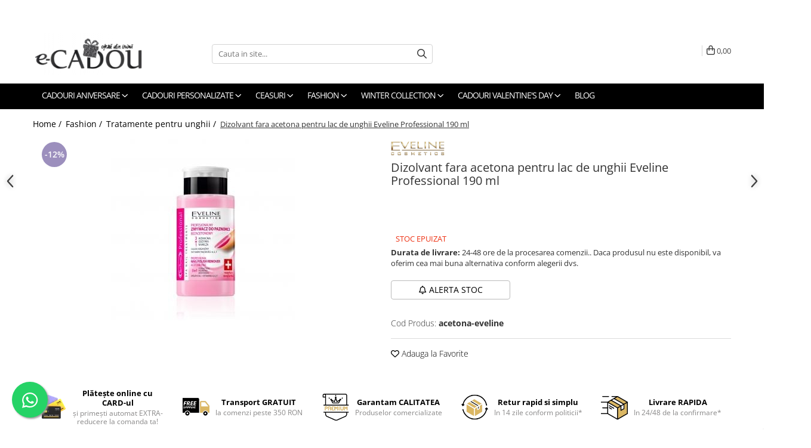

--- FILE ---
content_type: text/html; charset=UTF-8
request_url: https://www.e-cadou.com/tratamente-pentru-unghii/dizolvant-fara-acetona-pentru-lac-de-unghii-eveline-professional-190-ml.html
body_size: 52043
content:
<!DOCTYPE html>

<html lang="ro-ro">

	<head>
		<meta charset="UTF-8">

		<script src="https://gomagcdn.ro/themes/fashion/js/lazysizes.min.js?v=10201350-4.243" async=""></script>

		<script>
			function g_js(callbk){typeof callbk === 'function' ? window.addEventListener("DOMContentLoaded", callbk, false) : false;}
		</script>

					<link rel="icon" sizes="48x48" href="https://gomagcdn.ro/domains/e-cadou.com/files/favicon/favicon8595.png">
			<link rel="apple-touch-icon" sizes="180x180" href="https://gomagcdn.ro/domains/e-cadou.com/files/favicon/favicon8595.png">
		
		<style>
			/*body.loading{overflow:hidden;}
			body.loading #wrapper{opacity: 0;visibility: hidden;}
			body #wrapper{opacity: 1;visibility: visible;transition:all .1s ease-out;}*/

			.main-header .main-menu{min-height:43px;}
			.-g-hide{visibility:hidden;opacity:0;}

					</style>
		
		<link rel="preconnect" href="https://gomagcdn.ro"><link rel="dns-prefetch" href="https://fonts.googleapis.com" /><link rel="dns-prefetch" href="https://fonts.gstatic.com" /><link rel="dns-prefetch" href="https://connect.facebook.net" /><link rel="dns-prefetch" href="https://www.facebook.com" /><link rel="dns-prefetch" href="https://event.2performant.com" /><link rel="dns-prefetch" href="https://www.googletagmanager.com" /><link rel="dns-prefetch" href="https://static.hotjar.com" /><link rel="dns-prefetch" href="https://analytics.tiktok.com" /><link rel="dns-prefetch" href="https://googleads.g.doubleclick.net" />

					<link rel="preload" as="image" href="https://gomagcdn.ro/domains/e-cadou.com/files/product/large/ser-intens-regenerator-pentru-unghii-eveline-cosmetics-copie-4498-2822.jpg"   >
		
		<link rel="preload" href="https://gomagcdn.ro/themes/fashion/js/plugins.js?v=10201350-4.243" as="script">

					<link rel="preload" href="https://gomagcdn.ro/domains/e-cadou.com/themes/fashion/js/custom.js?1510582392" as="script">
		
					<link rel="preload" href="https://www.e-cadou.com/theme/default.js?v=41741774485" as="script">
				
		<link rel="preload" href="https://gomagcdn.ro/themes/fashion/js/dev.js?v=10201350-4.243" as="script">

		
					<link rel="stylesheet" href="https://gomagcdn.ro/themes/fashion/css/main-min.css?v=10201350-4.243-1" data-values='{"blockScripts": "1"}'>
		
					<link rel="stylesheet" href="https://www.e-cadou.com/theme/default.css?v=41741774485">
		
					<link rel="stylesheet" href="https://gomagcdn.ro/domains/e-cadou.com/themes/fashion/css/custom.css?1707480930">
						<link rel="stylesheet" href="https://gomagcdn.ro/themes/fashion/css/dev-style.css?v=10201350-4.243-1">
		
		
		
		<link rel="alternate" hreflang="x-default" href="https://www.e-cadou.com/fashion/dizolvant-fara-acetona-pentru-lac-de-unghii-eveline-professional-190-ml.html">
							
		<meta name="expires" content="never">
		<meta name="revisit-after" content="1 days">
					<meta name="author" content="Gomag">
				<title>Dizolvant fara acetona pentru lac de unghii Eveline Professional 190 ml ✔️ e-CADOU</title>


					<meta name="robots" content="index,follow" />
						
		<meta name="description" content="Aici gasesti ✨ Dizolvant fara acetona pentru lac de unghii Eveline Professional 190 ml la cel mai bun pret.">
		<meta class="viewport" name="viewport" content="width=device-width, initial-scale=1.0, user-scalable=no">
							<meta property="og:description" content="Elimina extrem de eficient si usor fiecare tip de lac de unghii cat si unghiile artificiale. Intareste unghiile si hraneste cuticulele. Formula speciala imbogatita cu vitamina A, E, F si ulei de Argan. Tara de origine: Polonia  Caracteristici generale                  Tip produs     Dizolvant             Tip dizolvant     Fara acetona             Tip unghie     Naturala             Forma/Textura     Lichid             Beneficii     Hidratare Intarire             Proprietati     Vitamine Ulei de argan             Cantitate     190 ml           "/>
							<meta property="og:image" content="https://gomagcdn.ro/domains/e-cadou.com/files/product/large/ser-intens-regenerator-pentru-unghii-eveline-cosmetics-copie-4498-2822.jpg"/>
															<link rel="canonical" href="https://www.e-cadou.com/fashion/dizolvant-fara-acetona-pentru-lac-de-unghii-eveline-professional-190-ml.html" />
			<meta property="og:url" content="https://www.e-cadou.com/fashion/dizolvant-fara-acetona-pentru-lac-de-unghii-eveline-professional-190-ml.html"/>
						
		<meta name="distribution" content="Global">
		<meta name="owner" content="www.e-cadou.com">
		<meta name="publisher" content="www.e-cadou.com">
		<meta name="rating" content="General">
		<meta name="copyright" content="Copyright www.e-cadou.com 2026. All rights reserved">
		<link rel="search" href="https://www.e-cadou.com/opensearch.ro.xml" type="application/opensearchdescription+xml" title="Cautare"/>

		
							<script src="https://gomagcdn.ro/themes/fashion/js/jquery-2.1.4.min.js"></script>
			<script defer src="https://gomagcdn.ro/themes/fashion/js/jquery.autocomplete.js?v=20181023"></script>
			<script src="https://gomagcdn.ro/themes/fashion/js/gomag.config.js?v=10201350-4.243"></script>
			<script src="https://gomagcdn.ro/themes/fashion/js/gomag.js?v=10201350-4.243"></script>
		
													<script>
$.Gomag.bind('User/Data/AffiliateMarketing/HideTrafiLeak', function(event, data){

    $('.whatsappfloat').remove();
});
</script><!-- Global site tag (gtag.js) - Google Analytics -->
<script async src="https://www.googletagmanager.com/gtag/js?id=G-W1RY5Q3GQY"></script>
	<script>
 window.dataLayer = window.dataLayer || [];
  function gtag(){dataLayer.push(arguments);}
    var cookieValue = '';
  var name = 'g_c_consent' + "=";
  var decodedCookie = decodeURIComponent(document.cookie);
  var ca = decodedCookie.split(';');
  for(var i = 0; i <ca.length; i++) {
	var c = ca[i];
	while (c.charAt(0) == ' ') {
	  c = c.substring(1);
	}
	if (c.indexOf(name) == 0) {
	  cookieValue = c.substring(name.length, c.length);
	}
  }



if(cookieValue == ''){
	gtag('consent', 'default', {
	  'ad_storage': 'granted',
	  'ad_user_data': 'granted',
	  'ad_personalization': 'granted',
	  'analytics_storage': 'granted',
	  'personalization_storage': 'granted',
	  'functionality_storage': 'granted',
	  'security_storage': 'granted'
	});
	} else if(cookieValue != '-1'){


			gtag('consent', 'default', {
			'ad_storage': 'granted',
			'ad_user_data': 'granted',
			'ad_personalization': 'granted',
			'analytics_storage': 'granted',
			'personalization_storage': 'granted',
			'functionality_storage': 'granted',
			'security_storage': 'granted'
		});
	} else {
	 gtag('consent', 'default', {
		  'ad_storage': 'denied',
		  'ad_user_data': 'denied',
		  'ad_personalization': 'denied',
		  'analytics_storage': 'denied',
			'personalization_storage': 'denied',
			'functionality_storage': 'denied',
			'security_storage': 'denied'
		});

		 }
</script>
<script>

	
  gtag('js', new Date());

 
$.Gomag.bind('Cookie/Policy/Consent/Denied', function(){
	gtag('consent', 'update', {
		  'ad_storage': 'denied',
		  'ad_user_data': 'denied',
		  'ad_personalization': 'denied',
		  'analytics_storage': 'denied',
			'personalization_storage': 'denied',
			'functionality_storage': 'denied',
			'security_storage': 'denied'
		});
		})
$.Gomag.bind('Cookie/Policy/Consent/Granted', function(){
	gtag('consent', 'update', {
		  'ad_storage': 'granted',
		  'ad_user_data': 'granted',
		  'ad_personalization': 'granted',
		  'analytics_storage': 'granted',
			'personalization_storage': 'granted',
			'functionality_storage': 'granted',
			'security_storage': 'granted'
		});
		})
  gtag('config', 'G-W1RY5Q3GQY', {allow_enhanced_conversions: true });
</script>
<script>
	function gaBuildProductVariant(product)
	{
		let _return = '';
		if(product.version != undefined)
		{
			$.each(product.version, function(i, a){
				_return += (_return == '' ? '' : ', ')+a.value;
			})
		}
		return _return;
	}

</script>
<script>
	$.Gomag.bind('Product/Add/To/Cart/After/Listing', function gaProductAddToCartLV4(event, data) {
		if(data.product !== undefined) {
			var gaProduct = false;
			if(typeof(gaProducts) != 'undefined' && gaProducts[data.product.id] != undefined)
			{
				gaProduct = gaProducts[data.product.id];

			}

			if(gaProduct == false)
			{
				gaProduct = {};
				gaProduct.item_id = data.product.id;
				gaProduct.currency = data.product.currency ? (String(data.product.currency).toLowerCase() == 'lei' ? 'RON' : data.product.currency) : 'RON';
				gaProduct.item_name =  data.product.name ;
				gaProduct.item_variant= gaBuildProductVariant(data.product);
				gaProduct.item_brand = data.product.brand;
				gaProduct.item_category = data.product.category;

			}

			gaProduct.price = parseFloat(data.product.price).toFixed(2);
			gaProduct.quantity = data.product.productQuantity;
			gtag("event", "add_to_cart", {
				currency: gaProduct.currency,
				value: parseFloat(gaProduct.price) * parseFloat(gaProduct.quantity),
				items: [
					gaProduct
				]
			});

		}
	})
	$.Gomag.bind('Product/Add/To/Cart/After/Details', function gaProductAddToCartDV4(event, data){

		if(data.product !== undefined){

			var gaProduct = false;
			if(
				typeof(gaProducts) != 'undefined'
				&&
				gaProducts[data.product.id] != undefined
			)
			{
				var gaProduct = gaProducts[data.product.id];
			}

			if(gaProduct == false)
			{
				gaProduct = {};
				gaProduct.item_id = data.product.id;
				gaProduct.currency = data.product.currency ? (String(data.product.currency).toLowerCase() == 'lei' ? 'RON' : data.product.currency) : 'RON';
				gaProduct.item_name =  data.product.name ;
				gaProduct.item_variant= gaBuildProductVariant(data.product);
				gaProduct.item_brand = data.product.brand;
				gaProduct.item_category = data.product.category;

			}

			gaProduct.price = parseFloat(data.product.price).toFixed(2);
			gaProduct.quantity = data.product.productQuantity;


			gtag("event", "add_to_cart", {
			  currency: gaProduct.currency,
			  value: parseFloat(gaProduct.price) * parseFloat(gaProduct.quantity),
			  items: [
				gaProduct
			  ]
			});
        }

	})
	 $.Gomag.bind('Product/Remove/From/Cart', function gaProductRemovedFromCartV4(event, data){
		var envData = $.Gomag.getEnvData();
		var products = envData.products;

		if(data.data.product !== undefined && products[data.data.product] !== undefined){


			var dataProduct = products[data.data.product];


			gaProduct = {};
			gaProduct.item_id = dataProduct.id;

			gaProduct.item_name =   dataProduct.name ;
			gaProduct.currency = dataProduct.currency ? (String(dataProduct.currency).toLowerCase() == 'lei' ? 'RON' : dataProduct.currency) : 'RON';
			gaProduct.item_category = dataProduct.category;
			gaProduct.item_brand = dataProduct.brand;
			gaProduct.price = parseFloat(dataProduct.price).toFixed(2);
			gaProduct.quantity = data.data.quantity;
			gaProduct.item_variant= gaBuildProductVariant(dataProduct);
			gtag("event", "remove_from_cart", {
			  currency: gaProduct.currency,
			  value: parseFloat(gaProduct.price) * parseFloat(gaProduct.quantity),
			  items: [
				gaProduct
			  ]
			});
        }

	});

	 $.Gomag.bind('Cart/Quantity/Update', function gaCartQuantityUpdateV4(event, data){
		var envData = $.Gomag.getEnvData();
		var products = envData.products;
		if(!data.data.finalQuantity || !data.data.initialQuantity)
		{
			return false;
		}
		var dataProduct = products[data.data.product];
		if(dataProduct == undefined)
		{
			return false;
		}

		gaProduct = {};
		gaProduct.item_id = dataProduct.id;
		gaProduct.currency = dataProduct.currency ? (String(dataProduct.currency).toLowerCase() == 'lei' ? 'RON' : dataProduct.currency) : 'RON';
		gaProduct.item_name =  dataProduct.name ;

		gaProduct.item_category = dataProduct.category;
		gaProduct.item_brand = dataProduct.brand;
		gaProduct.price = parseFloat(dataProduct.price).toFixed(2);
		gaProduct.item_variant= gaBuildProductVariant(dataProduct);
		if(parseFloat(data.data.initialQuantity) < parseFloat(data.data.finalQuantity))
		{
			var quantity = parseFloat(data.data.finalQuantity) - parseFloat(data.data.initialQuantity);
			gaProduct.quantity = quantity;

			gtag("event", "add_to_cart", {
			  currency: gaProduct.currency,
			  value: parseFloat(gaProduct.price) * parseFloat(gaProduct.quantity),
			  items: [
				gaProduct
			  ]
			});
		}
		else if(parseFloat(data.data.initialQuantity) > parseFloat(data.data.finalQuantity))
		{
			var quantity = parseFloat(data.data.initialQuantity) - parseFloat(data.data.finalQuantity);
			gaProduct.quantity = quantity;
			gtag("event", "remove_from_cart", {
			  currency: gaProduct.currency,
			  value: parseFloat(gaProduct.price) * parseFloat(gaProduct.quantity),
			  items: [
				gaProduct
			  ]
			});
		}

	});

</script>
<script>
!function (w, d, t) {
  w.TiktokAnalyticsObject=t;var ttq=w[t]=w[t]||[];ttq.methods=["page","track","identify","instances","debug","on","off","once","ready","alias","group","enableCookie","disableCookie","holdConsent","revokeConsent","grantConsent"],ttq.setAndDefer=function(t,e){t[e]=function(){t.push([e].concat(Array.prototype.slice.call(arguments,0)))}};for(var i=0;i<ttq.methods.length;i++)ttq.setAndDefer(ttq,ttq.methods[i]);ttq.instance=function(t){for(
var e=ttq._i[t]||[],n=0;n<ttq.methods.length;n++)ttq.setAndDefer(e,ttq.methods[n]);return e},ttq.load=function(e,n){var r="https://analytics.tiktok.com/i18n/pixel/events.js",o=n&&n.partner;ttq._i=ttq._i||{},ttq._i[e]=[],ttq._i[e]._u=r,ttq._t=ttq._t||{},ttq._t[e]=+new Date,ttq._o=ttq._o||{},ttq._o[e]=n||{};n=document.createElement("script")
;n.type="text/javascript",n.async=!0,n.src=r+"?sdkid="+e+"&lib="+t;e=document.getElementsByTagName("script")[0];e.parentNode.insertBefore(n,e)};


  ttq.load('D05JU5RC77U7AMTK9A0G');
  ttq.page();
}(window, document, 'ttq');
</script><script>
        (function(d, s, i) {
            var f = d.getElementsByTagName(s)[0], j = d.createElement(s);
            j.async = true;
            j.src = "https://t.themarketer.com/t/j/" + i;
            f.parentNode.insertBefore(j, f);
        })(document, "script", "K2I4CECQ");
    </script><script>
function gmsc(name, value)
{
	if(value != undefined && value)
	{
		var expires = new Date();
		expires.setTime(expires.getTime() + parseInt(3600*24*1000*90));
		document.cookie = encodeURIComponent(name) + "=" + encodeURIComponent(value) + '; expires='+ expires.toUTCString() + "; path=/";
	}
}
let gmqs = window.location.search;
let gmup = new URLSearchParams(gmqs);
gmsc('g_sc', gmup.get('shop_campaign'));
gmsc('shop_utm_campaign', gmup.get('utm_campaign'));
gmsc('shop_utm_medium', gmup.get('utm_medium'));
gmsc('shop_utm_source', gmup.get('utm_source'));
</script><!-- Google Tag Manager -->
    <script>(function(w,d,s,l,i){w[l]=w[l]||[];w[l].push({'gtm.start':
    new Date().getTime(),event:'gtm.js'});var f=d.getElementsByTagName(s)[0],
    j=d.createElement(s),dl=l!='dataLayer'?'&l='+l:'';j.async=true;j.src=
    'https://www.googletagmanager.com/gtm.js?id='+i+dl;f.parentNode.insertBefore(j,f);
    })(window,document,'script','dataLayer','GTM-WRHFF8XW');</script>
    <!-- End Google Tag Manager --><script>
window.dataLayer = window.dataLayer || [];
window.gtag = window.gtag || function(){dataLayer.push(arguments);}
</script><script>
    (function (w, d, s, o, t, r) {
        w.__aqpxConfig = {
            platform: 'gomag',
            appId: 47,
            debugMode: false,
            dataLayer: 'dataLayerAq',
            events: ['default', 'default_consent', 'view_item', 'add_to_cart', 'remove_from_cart', 'add_to_wishlist', 'purchase', 'begin_checkout', 'view_cart', 'view_item_list']
        };
        w.__aqpxQueue = w.__aqpxQueue || [];
        w.AQPX = w.AQPX || function () { w.__aqpxQueue.push(arguments) };
        t = d.createElement(s);
        r = d.getElementsByTagName(s)[0];
        t.async = 1;
        t.src = o;
        r.parentNode.insertBefore(t, r);
    })(window, document, 'script', '//cdn.aqurate.ai/pixel/js/aqpx.min.js#latest-generation');
</script><script defer src='https://attr-2p.com/fcbb6c3f0/clc/1.js'></script>
	<script type="text/javascript">
		(function(){
		ra_key = "HDNFQG1YXRED6A";
		var ra = document.createElement("script"); ra.type ="text/javascript"; ra.async = true; ra.src = ("https:" ==
		document.location.protocol ? "https://" : "http://") + "tracking.retargeting.biz/v3/rajs/" + ra_key + ".js";
		var s = document.getElementsByTagName("script")[0]; s.parentNode.insertBefore(ra,s);})();
		var _ra = _ra || {};
	
	</script>
 	<!-- Facebook Pixel Code -->
				<script>
				!function(f,b,e,v,n,t,s){if(f.fbq)return;n=f.fbq=function(){n.callMethod?
				n.callMethod.apply(n,arguments):n.queue.push(arguments)};if(!f._fbq)f._fbq=n;
				n.push=n;n.loaded=!0;n.version="2.0";n.queue=[];t=b.createElement(e);t.async=!0;
				t.src=v;s=b.getElementsByTagName(e)[0];s.parentNode.insertBefore(t,s)}(window,
				document,"script","//connect.facebook.net/en_US/fbevents.js");

				fbq("init", "678517248857920");
				fbq("track", "PageView");</script>
				<!-- End Facebook Pixel Code -->
				<script>
				$.Gomag.bind('User/Ajax/Data/Loaded', function(event, data){
					if(data != undefined && data.data != undefined)
					{
						var eventData = data.data;
						if(eventData.facebookUserData != undefined)
						{
							$('body').append(eventData.facebookUserData);
						}
					}
				})
				</script>
				<meta name="facebook-domain-verification" content="bvb6qmktllit4vffotbmu60ga6quq4" /><!-- Hotjar Tracking Code for https://www.e-cadou.com -->
<script>
    (function(h,o,t,j,a,r){
        h.hj=h.hj||function(){(h.hj.q=h.hj.q||[]).push(arguments)};
        h._hjSettings={hjid:2341897,hjsv:6};
        a=o.getElementsByTagName('head')[0];
        r=o.createElement('script');r.async=1;
        r.src=t+h._hjSettings.hjid+j+h._hjSettings.hjsv;
        a.appendChild(r);
    })(window,document,'https://static.hotjar.com/c/hotjar-','.js?sv=');
</script> <meta name="google-site-verification" content="2dgD--UQ7zSSjLoEQZkxcD93AWye7-q4F-XP9i4jofY" /> <meta name="p:domain_verify" content="82970f2716e727ec12087ce20458a5d6"/>					
		
	</head>

	<body class="" style="">

		<script >
			function _addCss(url, attribute, value, loaded){
				var _s = document.createElement('link');
				_s.rel = 'stylesheet';
				_s.href = url;
				_s.type = 'text/css';
				if(attribute)
				{
					_s.setAttribute(attribute, value)
				}
				if(loaded){
					_s.onload = function(){
						var dom = document.getElementsByTagName('body')[0];
						//dom.classList.remove('loading');
					}
				}
				var _st = document.getElementsByTagName('link')[0];
				_st.parentNode.insertBefore(_s, _st);
			}
			//_addCss('https://fonts.googleapis.com/css2?family=Open+Sans:ital,wght@0,300;0,400;0,600;0,700;1,300;1,400&display=swap');
			_addCss('https://gomagcdn.ro/themes/_fonts/Open-Sans.css');

		</script>
		<script>
				/*setTimeout(
				  function()
				  {
				   document.getElementsByTagName('body')[0].classList.remove('loading');
				  }, 1000);*/
		</script>
									<script>
	
	$(document).ready(function(){
	
	$.Gomag.bind('Product/Add/To/Cart/After/Details', function _raProductAddToCartD(event, data){
		
		if(data.product !== undefined){
			_ra.addToCart(data.product.parent, data.product.productQuantity, false, function(){});
        }
		
	})
		
	});
				
		
</script>
<script>
	$(document).ready(function(){
		
		$('.addToWishlist').on('click', function() {
			
			_ra.addToWishlist(4498, function(){});
			
		})
	});		
</script>	<script>
		$(document).ready(function(){
			
			$('.__retargetingImageThumbSelector').on('click', function() {
				//var product_id = $(this).attr("data-id");
				
				_ra.clickImage(4498, function(){});
			});
				
			$(document).on('mouseHoverZoom', '.zoomContainer', function() {
				
				_ra.clickImage(4498, function(){});
				
			});
		});		
	</script>
	<script>
	function facebookLike()
	{
		_ra.likeFacebook(4498, function(){});
	}
</script>
	<script>
	_ra.sendProductInfo = {
		'id': 4498,
		'name': 'Dizolvant fara acetona pentru lac de unghii Eveline Professional 190 ml',
		'url': 'https://www.e-cadou.com/fashion/dizolvant-fara-acetona-pentru-lac-de-unghii-eveline-professional-190-ml.html',
		'img': 'https://gomagcdn.ro/domains/e-cadou.com/files/product/medium/ser-intens-regenerator-pentru-unghii-eveline-cosmetics-copie-4498-2822.jpg',
		'price': 21,
		'promo': 18.5,
					'brand': {
				'id': 53,
				'name': 'Eveline'
			},
				'category':
		[{
                "id": 88,
                "name": "Cosmetice si farduri",
                "parent": 117,
                "breadcrumb":
								[
											{
							'id': 117,
							'name': 'Fashion',
							'parent': false						}
															]
			        }],
        "inventory": {
            "variations": true,
            "stock": {
													"acetona-eveline": false									            }
        }
	};

	$(document).ready(function() {
		if (_ra.ready !== undefined) {
			_ra.sendProduct(_ra.sendProductInfo);
		}
	});
</script>
<script>	
	$(document).ready(function(){
		$(document).on('click', '.product-remove', function() {
			var productId = $(this).attr("data-product");
			var productQty = $(this).attr("data-qty");
			
			_ra.removeFromCart(productId, productQty, false, function() {
				//console.log("Product removed from cart"); // un callback
            });
			
		})
	});		
	
	$(document).ready(function(){
		$(document).on('click', '.remove', function() {
			var productId = $(this).attr("data-product");
			var productQty = $(this).attr("data-qty");
			
			_ra.removeFromCart(productId, productQty, false, function() {
				//console.log("Product removed from cart"); // un callback
            });
			
		})
	});		
	
</script>
					
					<div id="fb-root"></div>
						<script >
			window.fbAsyncInit = function() {
			FB.init({
			appId : '364441545013469',
			autoLogAppEvents : true,
			xfbml : true,
			version : 'v12.0'
			});
			};
			</script>
			<script async defer crossorigin="anonymous" src="https://connect.facebook.net/ro_RO/sdk.js"></script>
					
		<div id="wrapper">
			<!-- BLOCK:2dffa88be4a6675d33773a42e7c2aa97 start -->
<div id="_cartSummary" class="hide"></div>

<script >
	$(document).ready(function() {

		$(document).on('keypress', '.-g-input-loader', function(){
			$(this).addClass('-g-input-loading');
		})

		$.Gomag.bind('Product/Add/To/Cart/After', function(eventResponse, properties)
		{
									var data = JSON.parse(properties.data);
			$('.q-cart').html(data.quantity);
			if(parseFloat(data.quantity) > 0)
			{
				$('.q-cart').removeClass('hide');
			}
			else
			{
				$('.q-cart').addClass('hide');
			}
			$('.cartPrice').html(data.subtotal + ' ' + data.currency);
			$('.cartProductCount').html(data.quantity);


		})
		$('#_cartSummary').on('updateCart', function(event, cart) {
			var t = $(this);

			$.get('https://www.e-cadou.com/cart-update', {
				cart: cart
			}, function(data) {

				$('.q-cart').html(data.quantity);
				if(parseFloat(data.quantity) > 0)
				{
					$('.q-cart').removeClass('hide');
				}
				else
				{
					$('.q-cart').addClass('hide');
				}
				$('.cartPrice').html(data.subtotal + ' ' + data.currency);
				$('.cartProductCount').html(data.quantity);
			}, 'json');
			window.ga = window.ga || function() {
				(ga.q = ga.q || []).push(arguments)
			};
			ga('send', 'event', 'Buton', 'Click', 'Adauga_Cos');
		});

		if(window.gtag_report_conversion) {
			$(document).on("click", 'li.phone-m', function() {
				var phoneNo = $('li.phone-m').children( "a").attr('href');
				gtag_report_conversion(phoneNo);
			});

		}

	});
</script>



<header class="main-header container-bg clearfix" data-block="headerBlock">
	<div class="discount-tape container-h full -g-hide" id="_gomagHellobar">
<style>
.discount-tape{position: relative;width:100%;padding:0;text-align:center;font-size:14px;overflow: hidden;z-index:99;}
.discount-tape a{color: #0d0d0d;}
.Gomag-HelloBar{padding:10px;}
@media screen and (max-width: 767px){.discount-tape{font-size:13px;}}
</style>
<div class="Gomag-HelloBar" style="background: #d60d82;color: #0d0d0d;">
	
		Plătește online  cu CARD-ul și primești automat -3% extra-reducere  pentru comanda ta!
			
	</div>
<div class="clear"></div>
</div>

		
	<div class="top-head-bg container-h full">

		<div class="top-head container-h">
			<div class="row">
				<div class="col-md-3 col-sm-3 col-xs-5 logo-h">
					
	<a href="https://www.e-cadou.com" id="logo" data-pageId="2">
		<img src="https://gomagcdn.ro/domains/e-cadou.com/files/company/logo-9091478775.png" fetchpriority="high" class="img-responsive" alt="e-Cadou.com - Magazin online de cadouri si bijuterii" title="e-Cadou.com - Magazin online de cadouri si bijuterii" width="200" height="50" style="width:auto;">
	</a>
				</div>
				<div class="col-md-4 col-sm-4 col-xs-7 main search-form-box">
					
<form name="search-form" class="search-form" action="https://www.e-cadou.com/produse" id="_searchFormMainHeader">

	<input id="_autocompleteSearchMainHeader" name="c" class="input-placeholder -g-input-loader" type="text" placeholder="Cauta in site..." aria-label="Search"  value="">
	<button id="_doSearch" class="search-button" aria-hidden="true">
		<i class="fa fa-search" aria-hidden="true"></i>
	</button>

				<script >
			$(document).ready(function() {

				$('#_autocompleteSearchMainHeader').autocomplete({
					serviceUrl: 'https://www.e-cadou.com/autocomplete',
					minChars: 2,
					deferRequestBy: 700,
					appendTo: '#_searchFormMainHeader',
					width: parseInt($('#_doSearch').offset().left) - parseInt($('#_autocompleteSearchMainHeader').offset().left),
					formatResult: function(suggestion, currentValue) {
						return suggestion.value;
					},
					onSelect: function(suggestion) {
						$(this).val(suggestion.data);
					},
					onSearchComplete: function(suggestion) {
						$(this).removeClass('-g-input-loading');
					}
				});
				$(document).on('click', '#_doSearch', function(e){
					e.preventDefault();
					if($('#_autocompleteSearchMainHeader').val() != '')
					{
						$('#_searchFormMainHeader').submit();
					}
				})
			});
		</script>
	

</form>
				</div>
				<div class="col-md-5 col-sm-5 acount-section">
					
<ul>
	<li class="search-m hide">
		<a href="#" class="-g-no-url" aria-label="Cauta in site..." data-pageId="">
			<i class="fa fa-search search-open" aria-hidden="true"></i>
			<i style="display:none" class="fa fa-times search-close" aria-hidden="true"></i>
		</a>
	</li>
	<li class="-g-user-icon -g-user-icon-empty">
			
	</li>
	
				<li class="contact-header">
			<a href="tel:0784.702.982" aria-label="Contacteaza-ne" data-pageId="3">
				<i class="fa fa-phone" aria-hidden="true"></i>
									<span class="count-phone">1</span>
								<span>0784.702.982</span>
			</a>
		</li>
				<li class="contact-header -g-contact-phone2">
			<a href="tel:0784.702.982" aria-label="Contacteaza-ne" data-pageId="3">
				<i class="fa fa-phone" aria-hidden="true"></i>
				<span class="count-phone">2</span>
				<span>0784.702.982</span>
			</a>
		</li>
		<li class="wishlist-header hide">
		<a href="https://www.e-cadou.com/wishlist" aria-label="Wishlist" data-pageId="28">
			<span class="-g-wishlist-product-count -g-hide"></span>
			<i class="fa fa-heart-o" aria-hidden="true"></i>
			<span class="">Favorite</span>
		</a>
	</li>
	<li class="cart-header-btn cart">
		<a class="cart-drop _showCartHeader" href="https://www.e-cadou.com/cos-de-cumparaturi" aria-label="Cos de cumparaturi">
			<span class="q-cart hide">0</span>
			<i class="fa fa-shopping-bag" aria-hidden="true"></i>
			<span class="count cartPrice">0,00
				
			</span>
		</a>
					<div class="cart-dd  _cartShow cart-closed"></div>
			</li>

	</ul>

	<script>
		$(document).ready(function() {
			//Cart
							$('.cart').mouseenter(function() {
					$.Gomag.showCartSummary('div._cartShow');
				}).mouseleave(function() {
					$.Gomag.hideCartSummary('div._cartShow');
					$('div._cartShow').removeClass('cart-open');
				});
						$(document).on('click', '.dropdown-toggle', function() {
				window.location = $(this).attr('href');
			})
		})
	</script>

				</div>
			</div>
		</div>
	</div>


<div id="navigation">
	<nav id="main-menu" class="main-menu container-h full clearfix">
		<a href="#" class="menu-trg -g-no-url" title="Produse">
			<span>&nbsp;</span>
		</a>
		
<div class="container-h nav-menu-hh clearfix">

	<!-- BASE MENU -->
	<ul class="
			nav-menu base-menu container-h
			
			
		">

		

			
		<li class="menu-drop __GomagMM ">
							<a
					href="https://www.e-cadou.com/cadouri-aniversare"
					class="  "
					rel="  "
					
					title="Cadouri aniversare"
					data-Gomag=''
					data-block-name="mainMenuD0"
					data-pageId= "81"
					data-block="mainMenuD">
											<span class="list">Cadouri aniversare</span>
						<i class="fa fa-angle-down"></i>
				</a>

									<div class="menu-dd">
										<ul class="drop-list clearfix w100">
																																						<li class="fl">
										<div class="col">
											<p class="title">
												<a
												href="https://www.e-cadou.com/cadouri-femei"
												class="title    "
												rel="  "
												
												title="Cadouri femei"
												data-Gomag=''
												data-block-name="mainMenuD1"
												data-block="mainMenuD"
												data-pageId= "81"
												>
																										Cadouri femei
												</a>
											</p>
																																															<a
														href="https://www.e-cadou.com/set-si-pachete-cadou-dama"
														rel="  "
														
														title="Pachete si seturi cadou femei"
														class="    "
														data-Gomag=''
														data-block-name="mainMenuD2"
														data-block="mainMenuD"
														data-pageId=""
													>
																												<i class="fa fa-angle-right"></i>
														<span>Pachete si seturi cadou femei</span>
													</a>
																									<a
														href="https://www.e-cadou.com/seturi-cadou-femei-caciuli-esarfa-si-manusi"
														rel="  "
														
														title="Seturi cadou femei caciuli, esarfa si manusi"
														class="    "
														data-Gomag=''
														data-block-name="mainMenuD2"
														data-block="mainMenuD"
														data-pageId=""
													>
																												<i class="fa fa-angle-right"></i>
														<span>Seturi cadou femei caciuli, esarfa si manusi</span>
													</a>
																									<a
														href="https://www.e-cadou.com/tricouri-personalizate-femei-542"
														rel="  "
														
														title="Tricouri personalizate femei"
														class="    "
														data-Gomag=''
														data-block-name="mainMenuD2"
														data-block="mainMenuD"
														data-pageId=""
													>
																												<i class="fa fa-angle-right"></i>
														<span>Tricouri personalizate femei</span>
													</a>
																									<a
														href="https://www.e-cadou.com/seturi-pachete-aranjamente-flori-de-sapun"
														rel="  "
														
														title="Aranjamente florale"
														class="    "
														data-Gomag=''
														data-block-name="mainMenuD2"
														data-block="mainMenuD"
														data-pageId=""
													>
																												<i class="fa fa-angle-right"></i>
														<span>Aranjamente florale</span>
													</a>
																									<a
														href="https://www.e-cadou.com/cadouri-dulci-cu-ciocolata"
														rel="  "
														
														title="Cadouri dulci cu ciocolata"
														class="    "
														data-Gomag=''
														data-block-name="mainMenuD2"
														data-block="mainMenuD"
														data-pageId=""
													>
																												<i class="fa fa-angle-right"></i>
														<span>Cadouri dulci cu ciocolata</span>
													</a>
																							
										</div>
									</li>
																																<li class="fl">
										<div class="col">
											<p class="title">
												<a
												href="https://www.e-cadou.com/cadouri-barbati"
												class="title    "
												rel="  "
												
												title="Cadouri barbati"
												data-Gomag=''
												data-block-name="mainMenuD1"
												data-block="mainMenuD"
												data-pageId= "81"
												>
																										Cadouri barbati
												</a>
											</p>
																																															<a
														href="https://www.e-cadou.com/cadou-barbati-portofel-piele-curea-pantaloni"
														rel="  "
														
														title="Seturi barbati portofel si curea"
														class="    "
														data-Gomag=''
														data-block-name="mainMenuD2"
														data-block="mainMenuD"
														data-pageId=""
													>
																												<i class="fa fa-angle-right"></i>
														<span>Seturi barbati portofel si curea</span>
													</a>
																									<a
														href="https://www.e-cadou.com/seturi-cadou-barbati-esarfa-si-portofel"
														rel="  "
														
														title="Seturi cadou barbati esarfa si portofel"
														class="    "
														data-Gomag=''
														data-block-name="mainMenuD2"
														data-block="mainMenuD"
														data-pageId=""
													>
																												<i class="fa fa-angle-right"></i>
														<span>Seturi cadou barbati esarfa si portofel</span>
													</a>
																									<a
														href="https://www.e-cadou.com/cadouri-personalizate-barbati"
														rel="  "
														
														title="Cadouri personalizate barbati"
														class="    "
														data-Gomag=''
														data-block-name="mainMenuD2"
														data-block="mainMenuD"
														data-pageId=""
													>
																												<i class="fa fa-angle-right"></i>
														<span>Cadouri personalizate barbati</span>
													</a>
																							
										</div>
									</li>
																																<li class="fl">
										<div class="col">
											<p class="title">
												<a
												href="https://www.e-cadou.com/cadouri-copii"
												class="title    "
												rel="  "
												
												title="Cadouri copii"
												data-Gomag=''
												data-block-name="mainMenuD1"
												data-block="mainMenuD"
												data-pageId= "81"
												>
																										Cadouri copii
												</a>
											</p>
																																															<a
														href="https://www.e-cadou.com/cadouri-copii-bebelusi-0"
														rel="  "
														
														title="Cadouri copii bebelusi 0+"
														class="    "
														data-Gomag=''
														data-block-name="mainMenuD2"
														data-block="mainMenuD"
														data-pageId=""
													>
																												<i class="fa fa-angle-right"></i>
														<span>Cadouri copii bebelusi 0+</span>
													</a>
																									<a
														href="https://www.e-cadou.com/cadouri-copii-1-an"
														rel="  "
														
														title="Cadouri copii 1 an"
														class="    "
														data-Gomag=''
														data-block-name="mainMenuD2"
														data-block="mainMenuD"
														data-pageId=""
													>
																												<i class="fa fa-angle-right"></i>
														<span>Cadouri copii 1 an</span>
													</a>
																							
										</div>
									</li>
																																<li class="fl">
										<div class="col">
											<p class="title">
												<a
												href="https://www.e-cadou.com/cadouri-pentru-bunici"
												class="title    "
												rel="  "
												
												title="Cadouri pentru Bunici"
												data-Gomag=''
												data-block-name="mainMenuD1"
												data-block="mainMenuD"
												data-pageId= "81"
												>
																										Cadouri pentru Bunici
												</a>
											</p>
																						
										</div>
									</li>
																																<li class="fl">
										<div class="col">
											<p class="title">
												<a
												href="https://www.e-cadou.com/cadouri-cuplu"
												class="title    "
												rel="  "
												
												title="Cadouri Cuplu"
												data-Gomag=''
												data-block-name="mainMenuD1"
												data-block="mainMenuD"
												data-pageId= "81"
												>
																										Cadouri Cuplu
												</a>
											</p>
																						
										</div>
									</li>
																																<li class="fl">
										<div class="col">
											<p class="title">
												<a
												href="https://www.e-cadou.com/cadouri-pentru-nasi-si-fini"
												class="title    "
												rel="  "
												
												title="Cadouri pentru Nasi si Fini"
												data-Gomag=''
												data-block-name="mainMenuD1"
												data-block="mainMenuD"
												data-pageId= "81"
												>
																										Cadouri pentru Nasi si Fini
												</a>
											</p>
																						
										</div>
									</li>
																																<li class="fl">
										<div class="col">
											<p class="title">
												<a
												href="https://www.e-cadou.com/cadouri-craciun-634"
												class="title    "
												rel="  "
												
												title="Cadouri Craciun"
												data-Gomag=''
												data-block-name="mainMenuD1"
												data-block="mainMenuD"
												data-pageId= "81"
												>
																										Cadouri Craciun
												</a>
											</p>
																						
										</div>
									</li>
																																<li class="fl">
										<div class="col">
											<p class="title">
												<a
												href="https://www.e-cadou.com/cadouri-pentru-mama"
												class="title    "
												rel="  "
												
												title="Cadouri pentru Mama"
												data-Gomag=''
												data-block-name="mainMenuD1"
												data-block="mainMenuD"
												data-pageId= "81"
												>
																										Cadouri pentru Mama
												</a>
											</p>
																						
										</div>
									</li>
																																<li class="fl">
										<div class="col">
											<p class="title">
												<a
												href="https://www.e-cadou.com/cadouri-pentru-profesori-absolventi"
												class="title    "
												rel="  "
												
												title="Cadouri pentru profesori sau absolventi"
												data-Gomag=''
												data-block-name="mainMenuD1"
												data-block="mainMenuD"
												data-pageId= "81"
												>
																										Cadouri pentru profesori sau absolventi
												</a>
											</p>
																						
										</div>
									</li>
																																<li class="fl">
										<div class="col">
											<p class="title">
												<a
												href="https://www.e-cadou.com/cadouri-pentru-tata"
												class="title    "
												rel="  "
												
												title="Cadouri pentru Tata"
												data-Gomag=''
												data-block-name="mainMenuD1"
												data-block="mainMenuD"
												data-pageId= "81"
												>
																										Cadouri pentru Tata
												</a>
											</p>
																						
										</div>
									</li>
																																<li class="fl">
										<div class="col">
											<p class="title">
												<a
												href="https://www.e-cadou.com/cadouri-profesori-absolventi"
												class="title    "
												rel="  "
												
												title="Cadouri Back to school"
												data-Gomag=''
												data-block-name="mainMenuD1"
												data-block="mainMenuD"
												data-pageId= "81"
												>
																										Cadouri Back to school
												</a>
											</p>
																																															<a
														href="https://www.e-cadou.com/tricouri-elevi-back-to-school"
														rel="  "
														
														title="Tricouri BACK TO SCHOOL"
														class="    "
														data-Gomag=''
														data-block-name="mainMenuD2"
														data-block="mainMenuD"
														data-pageId=""
													>
																												<i class="fa fa-angle-right"></i>
														<span>Tricouri BACK TO SCHOOL</span>
													</a>
																							
										</div>
									</li>
																																<li class="fl">
										<div class="col">
											<p class="title">
												<a
												href="https://www.e-cadou.com/valentine-s-day"
												class="title    "
												rel="  "
												
												title="Valentine's Day"
												data-Gomag=''
												data-block-name="mainMenuD1"
												data-block="mainMenuD"
												data-pageId= "81"
												>
																										Valentine&#039;s Day
												</a>
											</p>
																																															<a
														href="https://www.e-cadou.com/tricouri-cuplu-valentines-day"
														rel="  "
														
														title="Tricouri de cuplu Valentine's Day"
														class="    "
														data-Gomag=''
														data-block-name="mainMenuD2"
														data-block="mainMenuD"
														data-pageId=""
													>
																												<i class="fa fa-angle-right"></i>
														<span>Tricouri de cuplu Valentine&#039;s Day</span>
													</a>
																									<a
														href="https://www.e-cadou.com/cani-cuplu-valentines-day"
														rel="  "
														
														title="Cani de cuplu Valentine's Day"
														class="    "
														data-Gomag=''
														data-block-name="mainMenuD2"
														data-block="mainMenuD"
														data-pageId=""
													>
																												<i class="fa fa-angle-right"></i>
														<span>Cani de cuplu Valentine&#039;s Day</span>
													</a>
																									<a
														href="https://www.e-cadou.com/tablouri-family-cuplu"
														rel="  "
														
														title="Tablouri de cuplu"
														class="    "
														data-Gomag=''
														data-block-name="mainMenuD2"
														data-block="mainMenuD"
														data-pageId=""
													>
																												<i class="fa fa-angle-right"></i>
														<span>Tablouri de cuplu</span>
													</a>
																							
										</div>
									</li>
																																<li class="fl">
										<div class="col">
											<p class="title">
												<a
												href="https://www.e-cadou.com/seturi-cadou-pentru-copii-kids-collection"
												class="title    "
												rel="  "
												
												title="Seturi cadou pentru copii KID's Collection"
												data-Gomag=''
												data-block-name="mainMenuD1"
												data-block="mainMenuD"
												data-pageId= "81"
												>
																										Seturi cadou pentru copii KID&#039;s Collection
												</a>
											</p>
																						
										</div>
									</li>
																																<li class="fl">
										<div class="col">
											<p class="title">
												<a
												href="https://www.e-cadou.com/cadouri-de-paste"
												class="title    "
												rel="  "
												
												title="Cadouri de Paște"
												data-Gomag=''
												data-block-name="mainMenuD1"
												data-block="mainMenuD"
												data-pageId= "81"
												>
																										Cadouri de Paște
												</a>
											</p>
																						
										</div>
									</li>
																																<li class="fl">
										<div class="col">
											<p class="title">
												<a
												href="https://www.e-cadou.com/cadouri-traditionale-romanesti"
												class="title    "
												rel="  "
												
												title="Cadouri Traditionale Romanesti"
												data-Gomag=''
												data-block-name="mainMenuD1"
												data-block="mainMenuD"
												data-pageId= "81"
												>
																										Cadouri Traditionale Romanesti
												</a>
											</p>
																						
										</div>
									</li>
																																<li class="fl">
										<div class="col">
											<p class="title">
												<a
												href="https://www.e-cadou.com/pachete-promotionale-reducerile-zilei"
												class="title    "
												rel="  "
												
												title="Pachete PROMO"
												data-Gomag=''
												data-block-name="mainMenuD1"
												data-block="mainMenuD"
												data-pageId= "81"
												>
																										Pachete PROMO
												</a>
											</p>
																						
										</div>
									</li>
																																<li class="fl">
										<div class="col">
											<p class="title">
												<a
												href="https://www.e-cadou.com/8-martie-martisor"
												class="title    "
												rel="  "
												
												title="8 Martie"
												data-Gomag=''
												data-block-name="mainMenuD1"
												data-block="mainMenuD"
												data-pageId= "81"
												>
																										8 Martie
												</a>
											</p>
																																															<a
														href="https://www.e-cadou.com/tablouri-profesori-8-martie"
														rel="  "
														
														title="Tablouri profesori"
														class="    "
														data-Gomag=''
														data-block-name="mainMenuD2"
														data-block="mainMenuD"
														data-pageId=""
													>
																												<i class="fa fa-angle-right"></i>
														<span>Tablouri profesori</span>
													</a>
																							
										</div>
									</li>
																																<li class="fl">
										<div class="col">
											<p class="title">
												<a
												href="https://www.e-cadou.com/cadouri-pentru-cuplu-el-ea"
												class="title    "
												rel="  "
												
												title="Cadouri pentru CUPLU El & Ea"
												data-Gomag=''
												data-block-name="mainMenuD1"
												data-block="mainMenuD"
												data-pageId= "81"
												>
																										Cadouri pentru CUPLU El &amp; Ea
												</a>
											</p>
																						
										</div>
									</li>
																																<li class="fl">
										<div class="col">
											<p class="title">
												<a
												href="https://www.e-cadou.com/cadouri-pentru-iubitorii-de-animale"
												class="title    "
												rel="  "
												
												title="Cadouri Iubitori de animale"
												data-Gomag=''
												data-block-name="mainMenuD1"
												data-block="mainMenuD"
												data-pageId= "81"
												>
																										Cadouri Iubitori de animale
												</a>
											</p>
																						
										</div>
									</li>
																																<li class="fl">
										<div class="col">
											<p class="title">
												<a
												href="https://www.e-cadou.com/cadouri-gravide"
												class="title    "
												rel="  "
												
												title="Cadouri GRAVIDE"
												data-Gomag=''
												data-block-name="mainMenuD1"
												data-block="mainMenuD"
												data-pageId= "81"
												>
																										Cadouri GRAVIDE
												</a>
											</p>
																						
										</div>
									</li>
																																<li class="fl">
										<div class="col">
											<p class="title">
												<a
												href="https://www.e-cadou.com/cadouri-sportivi-fotbal-tenis-volei-handbal"
												class="title    "
												rel="  "
												
												title="Cadouri pentru sportivi"
												data-Gomag=''
												data-block-name="mainMenuD1"
												data-block="mainMenuD"
												data-pageId= "81"
												>
																										Cadouri pentru sportivi
												</a>
											</p>
																						
										</div>
									</li>
																																<li class="fl">
										<div class="col">
											<p class="title">
												<a
												href="https://www.e-cadou.com/cadouri-pensionare"
												class="title    "
												rel="  "
												
												title="Cadouri Pensionare"
												data-Gomag=''
												data-block-name="mainMenuD1"
												data-block="mainMenuD"
												data-pageId= "81"
												>
																										Cadouri Pensionare
												</a>
											</p>
																						
										</div>
									</li>
																																<li class="fl">
										<div class="col">
											<p class="title">
												<a
												href="https://www.e-cadou.com/cadouri-pentru-colegi"
												class="title    "
												rel="  "
												
												title="Cadouri Colegi, sefi sau angajati"
												data-Gomag=''
												data-block-name="mainMenuD1"
												data-block="mainMenuD"
												data-pageId= "81"
												>
																										Cadouri Colegi, sefi sau angajati
												</a>
											</p>
																						
										</div>
									</li>
																																<li class="fl">
										<div class="col">
											<p class="title">
												<a
												href="https://www.e-cadou.com/cadouri-pentru-sfânta-maria"
												class="title    "
												rel="  "
												
												title="Cadouri pentru Sfânta Maria"
												data-Gomag=''
												data-block-name="mainMenuD1"
												data-block="mainMenuD"
												data-pageId= "81"
												>
																										Cadouri pentru Sfânta Maria
												</a>
											</p>
																						
										</div>
									</li>
																													</ul>
																	</div>
									
		</li>
		
		<li class="menu-drop __GomagMM ">
							<a
					href="https://www.e-cadou.com/cadouri-personalizate"
					class="  "
					rel="  "
					
					title="Cadouri personalizate"
					data-Gomag=''
					data-block-name="mainMenuD0"
					data-pageId= "81"
					data-block="mainMenuD">
											<span class="list">Cadouri personalizate</span>
						<i class="fa fa-angle-down"></i>
				</a>

									<div class="menu-dd">
										<ul class="drop-list clearfix w100">
																																						<li class="fl">
										<div class="col">
											<p class="title">
												<a
												href="https://www.e-cadou.com/tricouri-personalizate"
												class="title    "
												rel="  "
												
												title="Tricouri Personalizate"
												data-Gomag=''
												data-block-name="mainMenuD1"
												data-block="mainMenuD"
												data-pageId= "81"
												>
																										Tricouri Personalizate
												</a>
											</p>
																																															<a
														href="https://www.e-cadou.com/tricouri-personalizate-cuplu"
														rel="  "
														
														title="Tricouri cuplu"
														class="    "
														data-Gomag=''
														data-block-name="mainMenuD2"
														data-block="mainMenuD"
														data-pageId=""
													>
																												<i class="fa fa-angle-right"></i>
														<span>Tricouri cuplu</span>
													</a>
																									<a
														href="https://www.e-cadou.com/tricouri-personalizate-family"
														rel="  "
														
														title="Tricouri personalizate Family"
														class="    "
														data-Gomag=''
														data-block-name="mainMenuD2"
														data-block="mainMenuD"
														data-pageId=""
													>
																												<i class="fa fa-angle-right"></i>
														<span>Tricouri personalizate Family</span>
													</a>
																									<a
														href="https://www.e-cadou.com/tricouri-personalizate-femei"
														rel="  "
														
														title="Tricouri personalizate femei"
														class="    "
														data-Gomag=''
														data-block-name="mainMenuD2"
														data-block="mainMenuD"
														data-pageId=""
													>
																												<i class="fa fa-angle-right"></i>
														<span>Tricouri personalizate femei</span>
													</a>
																									<a
														href="https://www.e-cadou.com/tricouri-personalizate-barbati"
														rel="  "
														
														title="Tricouri personalizate barbati"
														class="    "
														data-Gomag=''
														data-block-name="mainMenuD2"
														data-block="mainMenuD"
														data-pageId=""
													>
																												<i class="fa fa-angle-right"></i>
														<span>Tricouri personalizate barbati</span>
													</a>
																									<a
														href="https://www.e-cadou.com/tricouri-pentru-sportivi"
														rel="  "
														
														title="Tricouri pentru sportivi"
														class="    "
														data-Gomag=''
														data-block-name="mainMenuD2"
														data-block="mainMenuD"
														data-pageId=""
													>
																												<i class="fa fa-angle-right"></i>
														<span>Tricouri pentru sportivi</span>
													</a>
																									<a
														href="https://www.e-cadou.com/tricouri-personalizate-copii"
														rel="  "
														
														title="Tricouri personalizate copii"
														class="    "
														data-Gomag=''
														data-block-name="mainMenuD2"
														data-block="mainMenuD"
														data-pageId=""
													>
																												<i class="fa fa-angle-right"></i>
														<span>Tricouri personalizate copii</span>
													</a>
																									<a
														href="https://www.e-cadou.com/tricouri-personalizate-pentru-absolvire-sau-profesori"
														rel="  "
														
														title="Tricouri personalizate pentru absolvire sau profesori"
														class="    "
														data-Gomag=''
														data-block-name="mainMenuD2"
														data-block="mainMenuD"
														data-pageId=""
													>
																												<i class="fa fa-angle-right"></i>
														<span>Tricouri personalizate pentru absolvire sau profesori</span>
													</a>
																									<a
														href="https://www.e-cadou.com/tricouri-summer-vibes-esentiale-in-bagajul-tau-de-vacanta"
														rel="  "
														
														title="Tricouri SUMMER VIBES — Esentiale in Bagajul Tau de Vacanta"
														class="    "
														data-Gomag=''
														data-block-name="mainMenuD2"
														data-block="mainMenuD"
														data-pageId=""
													>
																												<i class="fa fa-angle-right"></i>
														<span>Tricouri SUMMER VIBES — Esentiale in Bagajul Tau de Vacanta</span>
													</a>
																									<a
														href="https://www.e-cadou.com/tricouri-personalizate-baieti"
														rel="  "
														
														title="Tricouri personalizate baieti"
														class="    "
														data-Gomag=''
														data-block-name="mainMenuD2"
														data-block="mainMenuD"
														data-pageId=""
													>
																												<i class="fa fa-angle-right"></i>
														<span>Tricouri personalizate baieti</span>
													</a>
																									<a
														href="https://www.e-cadou.com/tricouri-personalizate-fetite"
														rel="  "
														
														title="Tricouri personalizate fetite"
														class="    "
														data-Gomag=''
														data-block-name="mainMenuD2"
														data-block="mainMenuD"
														data-pageId=""
													>
																												<i class="fa fa-angle-right"></i>
														<span>Tricouri personalizate fetite</span>
													</a>
																									<a
														href="https://www.e-cadou.com/tricouri-personalizate-tematica-ingineri"
														rel="  "
														
														title="Tricouri tematica ingineri"
														class="    "
														data-Gomag=''
														data-block-name="mainMenuD2"
														data-block="mainMenuD"
														data-pageId=""
													>
																												<i class="fa fa-angle-right"></i>
														<span>Tricouri tematica ingineri</span>
													</a>
																							
										</div>
									</li>
																																<li class="fl">
										<div class="col">
											<p class="title">
												<a
												href="https://www.e-cadou.com/cani-personalizate"
												class="title    "
												rel="  "
												
												title="Cani personalizate"
												data-Gomag=''
												data-block-name="mainMenuD1"
												data-block="mainMenuD"
												data-pageId= "81"
												>
																										Cani personalizate
												</a>
											</p>
																																															<a
														href="https://www.e-cadou.com/cani-personalizate-tematice-pentru-copii"
														rel="  "
														
														title="Cani personalizate copii"
														class="    "
														data-Gomag=''
														data-block-name="mainMenuD2"
														data-block="mainMenuD"
														data-pageId=""
													>
																												<i class="fa fa-angle-right"></i>
														<span>Cani personalizate copii</span>
													</a>
																									<a
														href="https://www.e-cadou.com/cani-personalizate-cuplu-si-familie"
														rel="  "
														
														title="Cani personalizate cuplu si familie"
														class="    "
														data-Gomag=''
														data-block-name="mainMenuD2"
														data-block="mainMenuD"
														data-pageId=""
													>
																												<i class="fa fa-angle-right"></i>
														<span>Cani personalizate cuplu si familie</span>
													</a>
																									<a
														href="https://www.e-cadou.com/cani-personalizate-bunici"
														rel="  "
														
														title="Cani personalizate bunici"
														class="    "
														data-Gomag=''
														data-block-name="mainMenuD2"
														data-block="mainMenuD"
														data-pageId=""
													>
																												<i class="fa fa-angle-right"></i>
														<span>Cani personalizate bunici</span>
													</a>
																									<a
														href="https://www.e-cadou.com/cani-motive-traditionale"
														rel="  "
														
														title="Cani motive traditionale"
														class="    "
														data-Gomag=''
														data-block-name="mainMenuD2"
														data-block="mainMenuD"
														data-pageId=""
													>
																												<i class="fa fa-angle-right"></i>
														<span>Cani motive traditionale</span>
													</a>
																							
										</div>
									</li>
																																<li class="fl">
										<div class="col">
											<p class="title">
												<a
												href="https://www.e-cadou.com/tablouri-felicitari-personalizate"
												class="title    "
												rel="  "
												
												title="Tablouri si felicitari personalizate"
												data-Gomag=''
												data-block-name="mainMenuD1"
												data-block="mainMenuD"
												data-pageId= "81"
												>
																										Tablouri si felicitari personalizate
												</a>
											</p>
																																															<a
														href="https://www.e-cadou.com/tablouri-personalizate-pentru-familie"
														rel="  "
														
														title="Tablouri pentru familie"
														class="    "
														data-Gomag=''
														data-block-name="mainMenuD2"
														data-block="mainMenuD"
														data-pageId=""
													>
																												<i class="fa fa-angle-right"></i>
														<span>Tablouri pentru familie</span>
													</a>
																									<a
														href="https://www.e-cadou.com/tablouri-profesori-absolventi"
														rel="  "
														
														title="Tablouri profesori si absolventi"
														class="    "
														data-Gomag=''
														data-block-name="mainMenuD2"
														data-block="mainMenuD"
														data-pageId=""
													>
																												<i class="fa fa-angle-right"></i>
														<span>Tablouri profesori si absolventi</span>
													</a>
																							
										</div>
									</li>
																																<li class="fl">
										<div class="col">
											<p class="title">
												<a
												href="https://www.e-cadou.com/cadouri-personalizate-cu-cod-qr"
												class="title    "
												rel="  "
												
												title="Cadouri personalizate cu cod QR"
												data-Gomag=''
												data-block-name="mainMenuD1"
												data-block="mainMenuD"
												data-pageId= "81"
												>
																										Cadouri personalizate cu cod QR
												</a>
											</p>
																						
										</div>
									</li>
																																<li class="fl">
										<div class="col">
											<p class="title">
												<a
												href="https://www.e-cadou.com/stickere-personalizate-html"
												class="title    "
												rel="  "
												
												title="Stickere Personalizate"
												data-Gomag=''
												data-block-name="mainMenuD1"
												data-block="mainMenuD"
												data-pageId= "81"
												>
																										Stickere Personalizate
												</a>
											</p>
																						
										</div>
									</li>
																																<li class="fl">
										<div class="col">
											<p class="title">
												<a
												href="https://www.e-cadou.com/insigne-metalice-cocarde-personalizate"
												class="title    "
												rel="  "
												
												title="Insigne metalice si cocarde personalizate"
												data-Gomag=''
												data-block-name="mainMenuD1"
												data-block="mainMenuD"
												data-pageId= "81"
												>
																										Insigne metalice si cocarde personalizate
												</a>
											</p>
																						
										</div>
									</li>
																																<li class="fl">
										<div class="col">
											<p class="title">
												<a
												href="https://www.e-cadou.com/produse-personalizate-cu-poza-clientului"
												class="title    "
												rel="  "
												
												title="Produse personalizate cu poza clientului"
												data-Gomag=''
												data-block-name="mainMenuD1"
												data-block="mainMenuD"
												data-pageId= "81"
												>
																										Produse personalizate cu poza clientului
												</a>
											</p>
																						
										</div>
									</li>
																																<li class="fl">
										<div class="col">
											<p class="title">
												<a
												href="https://www.e-cadou.com/sepci-personalizate"
												class="title    "
												rel="  "
												
												title="Sepci personalizate"
												data-Gomag=''
												data-block-name="mainMenuD1"
												data-block="mainMenuD"
												data-pageId= "81"
												>
																										Sepci personalizate
												</a>
											</p>
																						
										</div>
									</li>
																													</ul>
																	</div>
									
		</li>
		
		<li class="menu-drop __GomagMM ">
							<a
					href="https://www.e-cadou.com/ceasuri"
					class="  "
					rel="  "
					
					title="Ceasuri"
					data-Gomag=''
					data-block-name="mainMenuD0"
					data-pageId= "81"
					data-block="mainMenuD">
											<span class="list">Ceasuri</span>
						<i class="fa fa-angle-down"></i>
				</a>

									<div class="menu-dd">
										<ul class="drop-list clearfix w100">
																																						<li class="fl">
										<div class="col">
											<p class="title">
												<a
												href="https://www.e-cadou.com/ceasuri-dama"
												class="title    "
												rel="  "
												
												title="Ceasuri dama"
												data-Gomag=''
												data-block-name="mainMenuD1"
												data-block="mainMenuD"
												data-pageId= "81"
												>
																										Ceasuri dama
												</a>
											</p>
																						
										</div>
									</li>
																																<li class="fl">
										<div class="col">
											<p class="title">
												<a
												href="https://www.e-cadou.com/ceasuri-barbati"
												class="title    "
												rel="  "
												
												title="Ceasuri barbati"
												data-Gomag=''
												data-block-name="mainMenuD1"
												data-block="mainMenuD"
												data-pageId= "81"
												>
																										Ceasuri barbati
												</a>
											</p>
																						
										</div>
									</li>
																																<li class="fl">
										<div class="col">
											<p class="title">
												<a
												href="https://www.e-cadou.com/ceasuri-copii"
												class="title    "
												rel="  "
												
												title="Ceasuri copii"
												data-Gomag=''
												data-block-name="mainMenuD1"
												data-block="mainMenuD"
												data-pageId= "81"
												>
																										Ceasuri copii
												</a>
											</p>
																						
										</div>
									</li>
																																<li class="fl">
										<div class="col">
											<p class="title">
												<a
												href="https://www.e-cadou.com/ceasuri-daniel-klein"
												class="title    "
												rel="  "
												
												title="Ceasuri Daniel Klein"
												data-Gomag=''
												data-block-name="mainMenuD1"
												data-block="mainMenuD"
												data-pageId= "81"
												>
																										Ceasuri Daniel Klein
												</a>
											</p>
																						
										</div>
									</li>
																																<li class="fl">
										<div class="col">
											<p class="title">
												<a
												href="https://www.e-cadou.com/ceasuri-sergio-tacchini"
												class="title    "
												rel="  "
												
												title="Ceasuri Sergio Tacchini"
												data-Gomag=''
												data-block-name="mainMenuD1"
												data-block="mainMenuD"
												data-pageId= "81"
												>
																										Ceasuri Sergio Tacchini
												</a>
											</p>
																						
										</div>
									</li>
																																<li class="fl">
										<div class="col">
											<p class="title">
												<a
												href="https://www.e-cadou.com/ceasuri-santa-barbara-polo"
												class="title    "
												rel="  "
												
												title="Ceasuri Santa Barbara Polo"
												data-Gomag=''
												data-block-name="mainMenuD1"
												data-block="mainMenuD"
												data-pageId= "81"
												>
																										Ceasuri Santa Barbara Polo
												</a>
											</p>
																						
										</div>
									</li>
																																<li class="fl">
										<div class="col">
											<p class="title">
												<a
												href="https://www.e-cadou.com/ceasuri-freelook"
												class="title    "
												rel="  "
												
												title="Ceasuri Freelook"
												data-Gomag=''
												data-block-name="mainMenuD1"
												data-block="mainMenuD"
												data-pageId= "81"
												>
																										Ceasuri Freelook
												</a>
											</p>
																						
										</div>
									</li>
																													</ul>
																	</div>
									
		</li>
		
		<li class="menu-drop __GomagMM ">
							<a
					href="https://www.e-cadou.com/fashion"
					class="  "
					rel="  "
					
					title="Fashion"
					data-Gomag=''
					data-block-name="mainMenuD0"
					data-pageId= "81"
					data-block="mainMenuD">
											<span class="list">Fashion</span>
						<i class="fa fa-angle-down"></i>
				</a>

									<div class="menu-dd">
										<ul class="drop-list clearfix w100">
																																						<li class="fl">
										<div class="col">
											<p class="title">
												<a
												href="https://www.e-cadou.com/ochelari-de-soare-daniel-klein-santa-barbara"
												class="title    "
												rel="  "
												
												title="Ochelari de soare"
												data-Gomag=''
												data-block-name="mainMenuD1"
												data-block="mainMenuD"
												data-pageId= "81"
												>
																										Ochelari de soare
												</a>
											</p>
																						
										</div>
									</li>
																																<li class="fl">
										<div class="col">
											<p class="title">
												<a
												href="https://www.e-cadou.com/bijuterii-cristale-placate-cu-aur"
												class="title    "
												rel="  "
												
												title="Bijuterii"
												data-Gomag=''
												data-block-name="mainMenuD1"
												data-block="mainMenuD"
												data-pageId= "81"
												>
																										Bijuterii
												</a>
											</p>
																																															<a
														href="https://www.e-cadou.com/seturi-cu-cristale"
														rel="  "
														
														title="Seturi cu cristale"
														class="    "
														data-Gomag=''
														data-block-name="mainMenuD2"
														data-block="mainMenuD"
														data-pageId=""
													>
																												<i class="fa fa-angle-right"></i>
														<span>Seturi cu cristale</span>
													</a>
																									<a
														href="https://www.e-cadou.com/bijuterii-inox-cristale"
														rel="  "
														
														title="Bijuterii din inox"
														class="    "
														data-Gomag=''
														data-block-name="mainMenuD2"
														data-block="mainMenuD"
														data-pageId=""
													>
																												<i class="fa fa-angle-right"></i>
														<span>Bijuterii din inox</span>
													</a>
																									<a
														href="https://www.e-cadou.com/cercei-cu-cristale"
														rel="  "
														
														title="Cercei cu cristale"
														class="    "
														data-Gomag=''
														data-block-name="mainMenuD2"
														data-block="mainMenuD"
														data-pageId=""
													>
																												<i class="fa fa-angle-right"></i>
														<span>Cercei cu cristale</span>
													</a>
																									<a
														href="https://www.e-cadou.com/coliere-cu-cristale"
														rel="  "
														
														title="Coliere cu cristale"
														class="    "
														data-Gomag=''
														data-block-name="mainMenuD2"
														data-block="mainMenuD"
														data-pageId=""
													>
																												<i class="fa fa-angle-right"></i>
														<span>Coliere cu cristale</span>
													</a>
																									<a
														href="https://www.e-cadou.com/bratari-cu-cristale"
														rel="  "
														
														title="Bratari cu cristale"
														class="    "
														data-Gomag=''
														data-block-name="mainMenuD2"
														data-block="mainMenuD"
														data-pageId=""
													>
																												<i class="fa fa-angle-right"></i>
														<span>Bratari cu cristale</span>
													</a>
																									<a
														href="https://www.e-cadou.com/brose-cu-cristale"
														rel="  "
														
														title="Brose cu cristale"
														class="    "
														data-Gomag=''
														data-block-name="mainMenuD2"
														data-block="mainMenuD"
														data-pageId=""
													>
																												<i class="fa fa-angle-right"></i>
														<span>Brose cu cristale</span>
													</a>
																									<a
														href="https://www.e-cadou.com/bijuterii-shambala-1"
														rel="  "
														
														title="Bijuterii Shambala"
														class="    "
														data-Gomag=''
														data-block-name="mainMenuD2"
														data-block="mainMenuD"
														data-pageId=""
													>
																												<i class="fa fa-angle-right"></i>
														<span>Bijuterii Shambala</span>
													</a>
																									<a
														href="https://www.e-cadou.com/inele-cu-cristale"
														rel="  "
														
														title="Inele cu cristale"
														class="    "
														data-Gomag=''
														data-block-name="mainMenuD2"
														data-block="mainMenuD"
														data-pageId=""
													>
																												<i class="fa fa-angle-right"></i>
														<span>Inele cu cristale</span>
													</a>
																									<a
														href="https://www.e-cadou.com/martisoare-si-bijuterii"
														rel="  "
														
														title="Martisoare"
														class="    "
														data-Gomag='{"image":"https:\/\/gomagcdn.ro\/domains\/e-cadou.com\/files\/category\/original\/ecadou-martisor-1920-00024044.jpg"}'
														data-block-name="mainMenuD2"
														data-block="mainMenuD"
														data-pageId=""
													>
																												<i class="fa fa-angle-right"></i>
														<span>Martisoare</span>
													</a>
																							
										</div>
									</li>
																																<li class="fl">
										<div class="col">
											<p class="title">
												<a
												href="https://www.e-cadou.com/imbracaminte-copii"
												class="title    "
												rel="  "
												
												title="Imbracaminte copii"
												data-Gomag=''
												data-block-name="mainMenuD1"
												data-block="mainMenuD"
												data-pageId= "81"
												>
																										Imbracaminte copii
												</a>
											</p>
																																															<a
														href="https://www.e-cadou.com/caciuli-copii"
														rel="  "
														
														title="Caciuli copii"
														class="    "
														data-Gomag=''
														data-block-name="mainMenuD2"
														data-block="mainMenuD"
														data-pageId=""
													>
																												<i class="fa fa-angle-right"></i>
														<span>Caciuli copii</span>
													</a>
																									<a
														href="https://www.e-cadou.com/bluze-tricouri-copii"
														rel="  "
														
														title="Bluze si tricouri copii"
														class="    "
														data-Gomag=''
														data-block-name="mainMenuD2"
														data-block="mainMenuD"
														data-pageId=""
													>
																												<i class="fa fa-angle-right"></i>
														<span>Bluze si tricouri copii</span>
													</a>
																									<a
														href="https://www.e-cadou.com/caciuli-manusi-si-fulare"
														rel="  "
														
														title="Caciuli, manusi si fulare copii"
														class="    "
														data-Gomag=''
														data-block-name="mainMenuD2"
														data-block="mainMenuD"
														data-pageId=""
													>
																												<i class="fa fa-angle-right"></i>
														<span>Caciuli, manusi si fulare copii</span>
													</a>
																									<a
														href="https://www.e-cadou.com/sosete-copii"
														rel="  "
														
														title="Sosete copii"
														class="    "
														data-Gomag=''
														data-block-name="mainMenuD2"
														data-block="mainMenuD"
														data-pageId=""
													>
																												<i class="fa fa-angle-right"></i>
														<span>Sosete copii</span>
													</a>
																									<a
														href="https://www.e-cadou.com/disney-produse-scolare"
														rel="  "
														
														title="Rechizite si articole scolare"
														class="    "
														data-Gomag=''
														data-block-name="mainMenuD2"
														data-block="mainMenuD"
														data-pageId=""
													>
																												<i class="fa fa-angle-right"></i>
														<span>Rechizite si articole scolare</span>
													</a>
																							
										</div>
									</li>
																																<li class="fl">
										<div class="col">
											<p class="title">
												<a
												href="https://www.e-cadou.com/imbracaminte-femei"
												class="title    "
												rel="  "
												
												title="Imbracaminte femei"
												data-Gomag=''
												data-block-name="mainMenuD1"
												data-block="mainMenuD"
												data-pageId= "81"
												>
																										Imbracaminte femei
												</a>
											</p>
																																															<a
														href="https://www.e-cadou.com/caciuli-palarii-esarfe"
														rel="  "
														
														title="Caciuli si palarii dama"
														class="    "
														data-Gomag=''
														data-block-name="mainMenuD2"
														data-block="mainMenuD"
														data-pageId=""
													>
																												<i class="fa fa-angle-right"></i>
														<span>Caciuli si palarii dama</span>
													</a>
																									<a
														href="https://www.e-cadou.com/esarfe-si-saluri"
														rel="  "
														
														title="Esarfe si saluri dama"
														class="    "
														data-Gomag=''
														data-block-name="mainMenuD2"
														data-block="mainMenuD"
														data-pageId=""
													>
																												<i class="fa fa-angle-right"></i>
														<span>Esarfe si saluri dama</span>
													</a>
																									<a
														href="https://www.e-cadou.com/sosete-dresuri-colanti-femei"
														rel="  "
														
														title="Sosete, dresuri si colanti femei"
														class="    "
														data-Gomag=''
														data-block-name="mainMenuD2"
														data-block="mainMenuD"
														data-pageId=""
													>
																												<i class="fa fa-angle-right"></i>
														<span>Sosete, dresuri si colanti femei</span>
													</a>
																									<a
														href="https://www.e-cadou.com/bluze-casul-elegante-dama"
														rel="  "
														
														title="Bluze de dama"
														class="    "
														data-Gomag=''
														data-block-name="mainMenuD2"
														data-block="mainMenuD"
														data-pageId=""
													>
																												<i class="fa fa-angle-right"></i>
														<span>Bluze de dama</span>
													</a>
																									<a
														href="https://www.e-cadou.com/geci-veste-femei"
														rel="  "
														
														title="Geci si veste femei"
														class="    "
														data-Gomag=''
														data-block-name="mainMenuD2"
														data-block="mainMenuD"
														data-pageId=""
													>
																												<i class="fa fa-angle-right"></i>
														<span>Geci si veste femei</span>
													</a>
																									<a
														href="https://www.e-cadou.com/blugi-dama"
														rel="  "
														
														title="Blugi femei"
														class="    "
														data-Gomag=''
														data-block-name="mainMenuD2"
														data-block="mainMenuD"
														data-pageId=""
													>
																												<i class="fa fa-angle-right"></i>
														<span>Blugi femei</span>
													</a>
																									<a
														href="https://www.e-cadou.com/treninguri-femei"
														rel="  "
														
														title="Treninguri femei"
														class="    "
														data-Gomag=''
														data-block-name="mainMenuD2"
														data-block="mainMenuD"
														data-pageId=""
													>
																												<i class="fa fa-angle-right"></i>
														<span>Treninguri femei</span>
													</a>
																									<a
														href="https://www.e-cadou.com/colectia-bride-seturi-pentru-mirese"
														rel="  "
														
														title="Colectia BRIDE - seturi pentru mirese"
														class="    "
														data-Gomag=''
														data-block-name="mainMenuD2"
														data-block="mainMenuD"
														data-pageId=""
													>
																												<i class="fa fa-angle-right"></i>
														<span>Colectia BRIDE - seturi pentru mirese</span>
													</a>
																							
										</div>
									</li>
																																<li class="fl">
										<div class="col">
											<p class="title">
												<a
												href="https://www.e-cadou.com/imbracaminte-barbati"
												class="title    "
												rel="  "
												
												title="Imbracaminte barbati"
												data-Gomag=''
												data-block-name="mainMenuD1"
												data-block="mainMenuD"
												data-pageId= "81"
												>
																										Imbracaminte barbati
												</a>
											</p>
																																															<a
														href="https://www.e-cadou.com/bluze-tricouri-plovere-barbati"
														rel="  "
														
														title="Bluze barbati"
														class="    "
														data-Gomag=''
														data-block-name="mainMenuD2"
														data-block="mainMenuD"
														data-pageId=""
													>
																												<i class="fa fa-angle-right"></i>
														<span>Bluze barbati</span>
													</a>
																									<a
														href="https://www.e-cadou.com/blugi-barbati"
														rel="  "
														
														title="Blugi barbati"
														class="    "
														data-Gomag=''
														data-block-name="mainMenuD2"
														data-block="mainMenuD"
														data-pageId=""
													>
																												<i class="fa fa-angle-right"></i>
														<span>Blugi barbati</span>
													</a>
																							
										</div>
									</li>
																																<li class="fl">
										<div class="col">
											<p class="title">
												<a
												href="https://www.e-cadou.com/pijamale-calitate"
												class="title    "
												rel="  "
												
												title="Pijamale"
												data-Gomag=''
												data-block-name="mainMenuD1"
												data-block="mainMenuD"
												data-pageId= "81"
												>
																										Pijamale
												</a>
											</p>
																																															<a
														href="https://www.e-cadou.com/pijamale-tematica-de-craciun-bumbac-cocolino"
														rel="  "
														
														title="Pijamale de CRACIUN"
														class="    "
														data-Gomag=''
														data-block-name="mainMenuD2"
														data-block="mainMenuD"
														data-pageId=""
													>
																												<i class="fa fa-angle-right"></i>
														<span>Pijamale de CRACIUN</span>
													</a>
																									<a
														href="https://www.e-cadou.com/pijamale-de-dama"
														rel="  "
														
														title="Pijamale de dama"
														class="    "
														data-Gomag=''
														data-block-name="mainMenuD2"
														data-block="mainMenuD"
														data-pageId=""
													>
																												<i class="fa fa-angle-right"></i>
														<span>Pijamale de dama</span>
													</a>
																									<a
														href="https://www.e-cadou.com/pijamale-de-barbati"
														rel="  "
														
														title="Pijamale de barbati"
														class="    "
														data-Gomag=''
														data-block-name="mainMenuD2"
														data-block="mainMenuD"
														data-pageId=""
													>
																												<i class="fa fa-angle-right"></i>
														<span>Pijamale de barbati</span>
													</a>
																									<a
														href="https://www.e-cadou.com/halate-si-capoate"
														rel="  "
														
														title="Halate si capoate"
														class="    "
														data-Gomag=''
														data-block-name="mainMenuD2"
														data-block="mainMenuD"
														data-pageId=""
													>
																												<i class="fa fa-angle-right"></i>
														<span>Halate si capoate</span>
													</a>
																									<a
														href="https://www.e-cadou.com/halate-pijamale-family"
														rel="  "
														
														title="Halate si pijamale Family"
														class="    "
														data-Gomag=''
														data-block-name="mainMenuD2"
														data-block="mainMenuD"
														data-pageId=""
													>
																												<i class="fa fa-angle-right"></i>
														<span>Halate si pijamale Family</span>
													</a>
																									<a
														href="https://www.e-cadou.com/seturi-elegante-femei-pijamale-camasi-noapte-halate-sexy"
														rel="  "
														
														title="Seturi elegante femei"
														class="    "
														data-Gomag=''
														data-block-name="mainMenuD2"
														data-block="mainMenuD"
														data-pageId=""
													>
																												<i class="fa fa-angle-right"></i>
														<span>Seturi elegante femei</span>
													</a>
																									<a
														href="https://www.e-cadou.com/pijamale-de-copii"
														rel="  "
														
														title="Pijamale de copii"
														class="    "
														data-Gomag=''
														data-block-name="mainMenuD2"
														data-block="mainMenuD"
														data-pageId=""
													>
																												<i class="fa fa-angle-right"></i>
														<span>Pijamale de copii</span>
													</a>
																									<a
														href="https://www.e-cadou.com/pijamale-marime-mare-big-size"
														rel="  "
														
														title="Pijamale BIG SIZE femei"
														class="    "
														data-Gomag=''
														data-block-name="mainMenuD2"
														data-block="mainMenuD"
														data-pageId=""
													>
																												<i class="fa fa-angle-right"></i>
														<span>Pijamale BIG SIZE femei</span>
													</a>
																							
										</div>
									</li>
																																<li class="fl">
										<div class="col">
											<p class="title">
												<a
												href="https://www.e-cadou.com/colectia-disney-copii"
												class="title    "
												rel="  "
												
												title="Colectia Disney"
												data-Gomag=''
												data-block-name="mainMenuD1"
												data-block="mainMenuD"
												data-pageId= "81"
												>
																										Colectia Disney
												</a>
											</p>
																						
										</div>
									</li>
																																<li class="fl">
										<div class="col">
											<p class="title">
												<a
												href="https://www.e-cadou.com/incaltaminte"
												class="title    "
												rel="  "
												
												title="Incaltaminte"
												data-Gomag=''
												data-block-name="mainMenuD1"
												data-block="mainMenuD"
												data-pageId= "81"
												>
																										Incaltaminte
												</a>
											</p>
																																															<a
														href="https://www.e-cadou.com/balerini-mocasini-pantofi-sport"
														rel="  "
														
														title="Balerini, mocasini si pantofi sport"
														class="    "
														data-Gomag=''
														data-block-name="mainMenuD2"
														data-block="mainMenuD"
														data-pageId=""
													>
																												<i class="fa fa-angle-right"></i>
														<span>Balerini, mocasini si pantofi sport</span>
													</a>
																									<a
														href="https://www.e-cadou.com/ghete-botine-cizme"
														rel="  "
														
														title="Ghete, botine si cizme"
														class="    "
														data-Gomag=''
														data-block-name="mainMenuD2"
														data-block="mainMenuD"
														data-pageId=""
													>
																												<i class="fa fa-angle-right"></i>
														<span>Ghete, botine si cizme</span>
													</a>
																									<a
														href="https://www.e-cadou.com/incaltaminte-femei"
														rel="  "
														
														title="Incaltaminte femei"
														class="    "
														data-Gomag=''
														data-block-name="mainMenuD2"
														data-block="mainMenuD"
														data-pageId=""
													>
																												<i class="fa fa-angle-right"></i>
														<span>Incaltaminte femei</span>
													</a>
																							
										</div>
									</li>
																																<li class="fl">
										<div class="col">
											<p class="title">
												<a
												href="https://www.e-cadou.com/oja-lac-unghii"
												class="title    "
												rel="  "
												
												title="Oja si lac de unghii"
												data-Gomag=''
												data-block-name="mainMenuD1"
												data-block="mainMenuD"
												data-pageId= "81"
												>
																										Oja si lac de unghii
												</a>
											</p>
																						
										</div>
									</li>
																																<li class="fl">
										<div class="col">
											<p class="title">
												<a
												href="https://www.e-cadou.com/portofele-piele-posete-genti"
												class="title    "
												rel="  "
												
												title="Genti si portofele din piele naturala"
												data-Gomag=''
												data-block-name="mainMenuD1"
												data-block="mainMenuD"
												data-pageId= "81"
												>
																										Genti si portofele din piele naturala
												</a>
											</p>
																																															<a
														href="https://www.e-cadou.com/seturi-cadou-portofel-si-curea-barbati"
														rel="  "
														
														title="Seturi cadou barbati portofel si curea"
														class="    "
														data-Gomag=''
														data-block-name="mainMenuD2"
														data-block="mainMenuD"
														data-pageId=""
													>
																												<i class="fa fa-angle-right"></i>
														<span>Seturi cadou barbati portofel si curea</span>
													</a>
																									<a
														href="https://www.e-cadou.com/seturi-cadou-femei-portofel-si-curea"
														rel="  "
														
														title="Seturi cadou femei portofel si curea"
														class="    "
														data-Gomag=''
														data-block-name="mainMenuD2"
														data-block="mainMenuD"
														data-pageId=""
													>
																												<i class="fa fa-angle-right"></i>
														<span>Seturi cadou femei portofel si curea</span>
													</a>
																									<a
														href="https://www.e-cadou.com/portofele-din-piele"
														rel="  "
														
														title="Portofele din piele"
														class="    "
														data-Gomag=''
														data-block-name="mainMenuD2"
														data-block="mainMenuD"
														data-pageId=""
													>
																												<i class="fa fa-angle-right"></i>
														<span>Portofele din piele</span>
													</a>
																							
										</div>
									</li>
																																<li class="fl">
										<div class="col">
											<p class="title">
												<a
												href="https://www.e-cadou.com/umbrele-dama-barbati-copii"
												class="title    "
												rel="  "
												
												title="Umbrele"
												data-Gomag=''
												data-block-name="mainMenuD1"
												data-block="mainMenuD"
												data-pageId= "81"
												>
																										Umbrele
												</a>
											</p>
																						
										</div>
									</li>
																													</ul>
																	</div>
									
		</li>
		
		<li class="menu-drop __GomagMM ">
							<a
					href="https://www.e-cadou.com/winter-collection"
					class="  "
					rel="  "
					
					title="WINTER Collection"
					data-Gomag=''
					data-block-name="mainMenuD0"
					data-pageId= "81"
					data-block="mainMenuD">
											<span class="list">WINTER Collection</span>
						<i class="fa fa-angle-down"></i>
				</a>

									<div class="menu-dd">
										<ul class="drop-list clearfix w100">
																																						<li class="fl">
										<div class="col">
											<p class="title">
												<a
												href="https://www.e-cadou.com/sosete-groase-de-iarna"
												class="title    "
												rel="  "
												
												title="Sosete groase  de iarna"
												data-Gomag=''
												data-block-name="mainMenuD1"
												data-block="mainMenuD"
												data-pageId= "81"
												>
																										Sosete groase  de iarna
												</a>
											</p>
																						
										</div>
									</li>
																																<li class="fl">
										<div class="col">
											<p class="title">
												<a
												href="https://www.e-cadou.com/tricour-personalizate-craciun"
												class="title    "
												rel="  "
												
												title="Tricouri de Craciun"
												data-Gomag=''
												data-block-name="mainMenuD1"
												data-block="mainMenuD"
												data-pageId= "81"
												>
																										Tricouri de Craciun
												</a>
											</p>
																						
										</div>
									</li>
																																<li class="fl">
										<div class="col">
											<p class="title">
												<a
												href="https://www.e-cadou.com/pijamale-de-dama-groase"
												class="title    "
												rel="  "
												
												title="Pijamale de dama groase"
												data-Gomag=''
												data-block-name="mainMenuD1"
												data-block="mainMenuD"
												data-pageId= "81"
												>
																										Pijamale de dama groase
												</a>
											</p>
																						
										</div>
									</li>
																																<li class="fl">
										<div class="col">
											<p class="title">
												<a
												href="https://www.e-cadou.com/esarfe-caciuli-femei-iarna"
												class="title    "
												rel="  "
												
												title="Esarfe si caciuli dama"
												data-Gomag=''
												data-block-name="mainMenuD1"
												data-block="mainMenuD"
												data-pageId= "81"
												>
																										Esarfe si caciuli dama
												</a>
											</p>
																						
										</div>
									</li>
																																<li class="fl">
										<div class="col">
											<p class="title">
												<a
												href="https://www.e-cadou.com/pijamale-de-barbati-groase"
												class="title    "
												rel="  "
												
												title="Pijamale de barbati groase"
												data-Gomag=''
												data-block-name="mainMenuD1"
												data-block="mainMenuD"
												data-pageId= "81"
												>
																										Pijamale de barbati groase
												</a>
											</p>
																						
										</div>
									</li>
																																<li class="fl">
										<div class="col">
											<p class="title">
												<a
												href="https://www.e-cadou.com/pijamale-groase-de-copii"
												class="title    "
												rel="  "
												
												title="Pijamale groase de copii"
												data-Gomag=''
												data-block-name="mainMenuD1"
												data-block="mainMenuD"
												data-pageId= "81"
												>
																										Pijamale groase de copii
												</a>
											</p>
																						
										</div>
									</li>
																																<li class="fl">
										<div class="col">
											<p class="title">
												<a
												href="https://www.e-cadou.com/halate-groase-femei"
												class="title    "
												rel="  "
												
												title="Halate groase femei"
												data-Gomag=''
												data-block-name="mainMenuD1"
												data-block="mainMenuD"
												data-pageId= "81"
												>
																										Halate groase femei
												</a>
											</p>
																						
										</div>
									</li>
																																<li class="fl">
										<div class="col">
											<p class="title">
												<a
												href="https://www.e-cadou.com/halate-groase-barbati"
												class="title    "
												rel="  "
												
												title="Halate groase barbati"
												data-Gomag=''
												data-block-name="mainMenuD1"
												data-block="mainMenuD"
												data-pageId= "81"
												>
																										Halate groase barbati
												</a>
											</p>
																						
										</div>
									</li>
																																<li class="fl">
										<div class="col">
											<p class="title">
												<a
												href="https://www.e-cadou.com/bluze-groase-de-iarna-femei"
												class="title    "
												rel="  "
												
												title="Bluze groase de iarna femei"
												data-Gomag=''
												data-block-name="mainMenuD1"
												data-block="mainMenuD"
												data-pageId= "81"
												>
																										Bluze groase de iarna femei
												</a>
											</p>
																						
										</div>
									</li>
																																<li class="fl">
										<div class="col">
											<p class="title">
												<a
												href="https://www.e-cadou.com/geci-groase-de-iarna-femei"
												class="title    "
												rel="  "
												
												title="Geci groase de iarna femei"
												data-Gomag=''
												data-block-name="mainMenuD1"
												data-block="mainMenuD"
												data-pageId= "81"
												>
																										Geci groase de iarna femei
												</a>
											</p>
																						
										</div>
									</li>
																																<li class="fl">
										<div class="col">
											<p class="title">
												<a
												href="https://www.e-cadou.com/bluze-groase-de-iarna-barbati"
												class="title    "
												rel="  "
												
												title="Bluze groase de iarna barbati"
												data-Gomag=''
												data-block-name="mainMenuD1"
												data-block="mainMenuD"
												data-pageId= "81"
												>
																										Bluze groase de iarna barbati
												</a>
											</p>
																						
										</div>
									</li>
																																<li class="fl">
										<div class="col">
											<p class="title">
												<a
												href="https://www.e-cadou.com/geci-groase-de-iarna-barbati"
												class="title    "
												rel="  "
												
												title="Geci groase de iarna barbati"
												data-Gomag=''
												data-block-name="mainMenuD1"
												data-block="mainMenuD"
												data-pageId= "81"
												>
																										Geci groase de iarna barbati
												</a>
											</p>
																						
										</div>
									</li>
																																<li class="fl">
										<div class="col">
											<p class="title">
												<a
												href="https://www.e-cadou.com/bluze-groase-de-iarna-copii"
												class="title    "
												rel="  "
												
												title="Bluze groase de iarna copii"
												data-Gomag=''
												data-block-name="mainMenuD1"
												data-block="mainMenuD"
												data-pageId= "81"
												>
																										Bluze groase de iarna copii
												</a>
											</p>
																						
										</div>
									</li>
																													</ul>
																	</div>
									
		</li>
		
		<li class="menu-drop __GomagMM ">
							<a
					href="https://www.e-cadou.com/cadouri-valentine-s-day"
					class="  "
					rel="  "
					
					title="Cadouri Valentine's Day"
					data-Gomag=''
					data-block-name="mainMenuD0"
					data-pageId= "81"
					data-block="mainMenuD">
											<span class="list">Cadouri Valentine&#039;s Day</span>
						<i class="fa fa-angle-down"></i>
				</a>

									<div class="menu-dd">
										<ul class="drop-list clearfix w100">
																																						<li class="fl">
										<div class="col">
											<p class="title">
												<a
												href="https://www.e-cadou.com/tricouri-valentine-s-day"
												class="title    "
												rel="  "
												
												title="Tricouri Valentine's Day"
												data-Gomag=''
												data-block-name="mainMenuD1"
												data-block="mainMenuD"
												data-pageId= "81"
												>
																										Tricouri Valentine&#039;s Day
												</a>
											</p>
																						
										</div>
									</li>
																																<li class="fl">
										<div class="col">
											<p class="title">
												<a
												href="https://www.e-cadou.com/aranjamente-flori-valentine-s-day"
												class="title    "
												rel="  "
												
												title="Aranjamente flori Valentine's Day"
												data-Gomag=''
												data-block-name="mainMenuD1"
												data-block="mainMenuD"
												data-pageId= "81"
												>
																										Aranjamente flori Valentine&#039;s Day
												</a>
											</p>
																						
										</div>
									</li>
																																<li class="fl">
										<div class="col">
											<p class="title">
												<a
												href="https://www.e-cadou.com/seturi-cadou-pentru-ea"
												class="title    "
												rel="  "
												
												title="Seturi cadou pentru EA"
												data-Gomag=''
												data-block-name="mainMenuD1"
												data-block="mainMenuD"
												data-pageId= "81"
												>
																										Seturi cadou pentru EA
												</a>
											</p>
																						
										</div>
									</li>
																																<li class="fl">
										<div class="col">
											<p class="title">
												<a
												href="https://www.e-cadou.com/seturi-cadou-pentru-el"
												class="title    "
												rel="  "
												
												title="Seturi cadou pentru EL"
												data-Gomag=''
												data-block-name="mainMenuD1"
												data-block="mainMenuD"
												data-pageId= "81"
												>
																										Seturi cadou pentru EL
												</a>
											</p>
																						
										</div>
									</li>
																																<li class="fl">
										<div class="col">
											<p class="title">
												<a
												href="https://www.e-cadou.com/ceasuri-pentru-ea"
												class="title    "
												rel="  "
												
												title="Ceasuri pentru EA"
												data-Gomag=''
												data-block-name="mainMenuD1"
												data-block="mainMenuD"
												data-pageId= "81"
												>
																										Ceasuri pentru EA
												</a>
											</p>
																						
										</div>
									</li>
																																<li class="fl">
										<div class="col">
											<p class="title">
												<a
												href="https://www.e-cadou.com/ceasuri-pentru-el"
												class="title    "
												rel="  "
												
												title="Ceasuri pentru EL"
												data-Gomag=''
												data-block-name="mainMenuD1"
												data-block="mainMenuD"
												data-pageId= "81"
												>
																										Ceasuri pentru EL
												</a>
											</p>
																						
										</div>
									</li>
																																<li class="fl">
										<div class="col">
											<p class="title">
												<a
												href="https://www.e-cadou.com/bijuterii-cu-cristale"
												class="title    "
												rel="  "
												
												title="Bijuterii cu cristale"
												data-Gomag=''
												data-block-name="mainMenuD1"
												data-block="mainMenuD"
												data-pageId= "81"
												>
																										Bijuterii cu cristale
												</a>
											</p>
																						
										</div>
									</li>
																																<li class="fl">
										<div class="col">
											<p class="title">
												<a
												href="https://www.e-cadou.com/tablouri-valentine-s-day"
												class="title    "
												rel="  "
												
												title="Tablouri Valentine's Day"
												data-Gomag=''
												data-block-name="mainMenuD1"
												data-block="mainMenuD"
												data-pageId= "81"
												>
																										Tablouri Valentine&#039;s Day
												</a>
											</p>
																						
										</div>
									</li>
																													</ul>
																	</div>
									
		</li>
						
		

	
		<li class="menu-drop __GomagSM   ">

			<a
				href="https://www.e-cadou.com/blog"
				rel="  "
				
				title="BLOG"
				data-Gomag=''
				data-block="mainMenuD"
				data-pageId= "93"
				class=" "
			>
								BLOG
							</a>
					</li>
	
		
	</ul> <!-- end of BASE MENU -->

</div>		<ul class="mobile-icon fr">

							<li class="phone-m">
					<a href="tel:0784.702.982" title="Contacteaza-ne">
													<span class="count-phone">1</span>
												<i class="fa fa-phone" aria-hidden="true"></i>
					</a>
				</li>
										<li class="phone-m -g-contact-phone2">
					<a href="tel:0784.702.982" title="Contacteaza-ne">
						<span class="count-phone">2</span>
						<i class="fa fa-phone" aria-hidden="true"></i>
					</a>
				</li>
						<li class="user-m -g-user-icon -g-user-icon-empty">
			</li>
			<li class="wishlist-header-m hide">
				<a href="https://www.e-cadou.com/wishlist">
					<span class="-g-wishlist-product-count"></span>
					<i class="fa fa-heart-o" aria-hidden="true"></i>

				</a>
			</li>
			<li class="cart-m">
				<a href="https://www.e-cadou.com/cos-de-cumparaturi">
					<span class="q-cart hide">0</span>
					<i class="fa fa-shopping-bag" aria-hidden="true"></i>
				</a>
			</li>
			<li class="search-m">
				<a href="#" class="-g-no-url" aria-label="Cauta in site...">
					<i class="fa fa-search search-open" aria-hidden="true"></i>
					<i style="display:none" class="fa fa-times search-close" aria-hidden="true"></i>
				</a>
			</li>
					</ul>
	</nav>
	<!-- end main-nav -->

	<div style="display:none" class="search-form-box search-toggle">
		<form name="search-form" class="search-form" action="https://www.e-cadou.com/produse" id="_searchFormMobileToggle">
			<input id="_autocompleteSearchMobileToggle" name="c" class="input-placeholder -g-input-loader" type="text" autofocus="autofocus" value="" placeholder="Cauta in site..." aria-label="Search">
			<button id="_doSearchMobile" class="search-button" aria-hidden="true">
				<i class="fa fa-search" aria-hidden="true"></i>
			</button>

										<script >
					$(document).ready(function() {
						$('#_autocompleteSearchMobileToggle').autocomplete({
							serviceUrl: 'https://www.e-cadou.com/autocomplete',
							minChars: 2,
							deferRequestBy: 700,
							appendTo: '#_searchFormMobileToggle',
							width: parseInt($('#_doSearchMobile').offset().left) - parseInt($('#_autocompleteSearchMobileToggle').offset().left),
							formatResult: function(suggestion, currentValue) {
								return suggestion.value;
							},
							onSelect: function(suggestion) {
								$(this).val(suggestion.data);
							},
							onSearchComplete: function(suggestion) {
								$(this).removeClass('-g-input-loading');
							}
						});

						$(document).on('click', '#_doSearchMobile', function(e){
							e.preventDefault();
							if($('#_autocompleteSearchMobileToggle').val() != '')
							{
								$('#_searchFormMobileToggle').submit();
							}
						})
					});
				</script>
			
		</form>
	</div>
</div>

</header>
<!-- end main-header --><!-- BLOCK:2dffa88be4a6675d33773a42e7c2aa97 end -->
			
<script >
	$.Gomag.bind('Product/Add/To/Cart/Validate', function(response, isValid)
	{
		$($GomagConfig.versionAttributesName).removeClass('versionAttributeError');

		if($($GomagConfig.versionAttributesSelectSelector).length && !$($GomagConfig.versionAttributesSelectSelector).val())
		{

			if ($($GomagConfig.versionAttributesHolder).position().top < jQuery(window).scrollTop()){
				//scroll up
				 $([document.documentElement, document.body]).animate({
					scrollTop: $($GomagConfig.versionAttributesHolder).offset().top - 55
				}, 1000, function() {
					$($GomagConfig.versionAttributesName).addClass('versionAttributeError');
				});
			}
			else if ($($GomagConfig.versionAttributesHolder).position().top + $($GomagConfig.versionAttributesHolder).height() >
				$(window).scrollTop() + (
					window.innerHeight || document.documentElement.clientHeight
				)) {
				//scroll down
				$('html,body').animate({
					scrollTop: $($GomagConfig.versionAttributesHolder).position().top - (window.innerHeight || document.documentElement.clientHeight) + $($GomagConfig.versionAttributesHolder).height() -55 }, 1000, function() {
					$($GomagConfig.versionAttributesName).addClass('versionAttributeError');
				}
				);
			}
			else{
				$($GomagConfig.versionAttributesName).addClass('versionAttributeError');
			}

			isValid.noError = false;
		}
		if($($GomagConfig.versionAttributesSelector).length && !$('.'+$GomagConfig.versionAttributesActiveSelectorClass).length)
		{

			if ($($GomagConfig.versionAttributesHolder).position().top < jQuery(window).scrollTop()){
				//scroll up
				 $([document.documentElement, document.body]).animate({
					scrollTop: $($GomagConfig.versionAttributesHolder).offset().top - 55
				}, 1000, function() {
					$($GomagConfig.versionAttributesName).addClass('versionAttributeError');
				});
			}
			else if ($($GomagConfig.versionAttributesHolder).position().top + $($GomagConfig.versionAttributesHolder).height() >
				$(window).scrollTop() + (
					window.innerHeight || document.documentElement.clientHeight
				)) {
				//scroll down
				$('html,body').animate({
					scrollTop: $($GomagConfig.versionAttributesHolder).position().top - (window.innerHeight || document.documentElement.clientHeight) + $($GomagConfig.versionAttributesHolder).height() -55 }, 1000, function() {
					$($GomagConfig.versionAttributesName).addClass('versionAttributeError');
				}
				);
			}
			else{
				$($GomagConfig.versionAttributesName).addClass('versionAttributeError');
			}

			isValid.noError = false;
		}
	});
	$.Gomag.bind('Page/Load', function removeSelectedVersionAttributes(response, settings) {
		/* remove selection for versions */
		if((settings.doNotSelectVersion != undefined && settings.doNotSelectVersion === true) && $($GomagConfig.versionAttributesSelector).length && !settings.reloadPageOnVersionClick) {
			$($GomagConfig.versionAttributesSelector).removeClass($GomagConfig.versionAttributesActiveSelectorClass);
		}

		if((settings.doNotSelectVersion != undefined && settings.doNotSelectVersion === true) && $($GomagConfig.versionAttributesSelectSelector).length) {
			var selected = settings.reloadPageOnVersionClick != undefined && settings.reloadPageOnVersionClick ? '' : 'selected="selected"';

			$($GomagConfig.versionAttributesSelectSelector).prepend('<option value="" ' + selected + '>Selectati</option>');
		}
	});
	$(document).ready(function() {
		function is_touch_device2() {
			return (('ontouchstart' in window) || (navigator.MaxTouchPoints > 0) || (navigator.msMaxTouchPoints > 0));
		};

		
		$.Gomag.bind('Product/Details/After/Ajax/Load', function(e, payload)
		{
			let reinit = payload.reinit;
			let response = payload.response;

			if(reinit){
				$('.thumb-h:not(.horizontal):not(.vertical)').insertBefore('.vertical-slide-img');

				var hasThumb = $('.thumb-sld').length > 0;

				$('.prod-lg-sld:not(.disabled)').slick({
					slidesToShow: 1,
					slidesToScroll: 1,
					//arrows: false,
					fade: true,
					//cssEase: 'linear',
					dots: true,
					infinite: false,
					draggable: false,
					dots: true,
					//adaptiveHeight: true,
					asNavFor: hasThumb ? '.thumb-sld' : null
				/*}).on('afterChange', function(event, slick, currentSlide, nextSlide){
					if($( window ).width() > 800 ){

						$('.zoomContainer').remove();
						$('#img_0').removeData('elevateZoom');
						var source = $('#img_'+currentSlide).attr('data-src');
						var fullImage = $('#img_'+currentSlide).attr('data-full-image');
						$('.swaped-image').attr({
							//src:source,
							"data-zoom-image":fullImage
						});
						$('.zoomWindowContainer div').stop().css("background-image","url("+ fullImage +")");
						$("#img_"+currentSlide).elevateZoom({responsive: true});
					}*/
				});

				if($( window ).width() < 767 ){
					$('.prod-lg-sld.disabled').slick({
						slidesToShow: 1,
						slidesToScroll: 1,
						fade: true,
						dots: true,
						infinite: false,
						draggable: false,
						dots: true,
					});
				}

				$('.prod-lg-sld.slick-slider').slick('resize');

				//PRODUCT THUMB SLD
				if ($('.thumb-h.horizontal').length){
					$('.thumb-sld').slick({
						vertical: false,
						slidesToShow: 6,
						slidesToScroll: 1,
						asNavFor: '.prod-lg-sld',
						dots: false,
						infinite: false,
						//centerMode: true,
						focusOnSelect: true
					});
				} else if ($('.thumb-h').length) {
					$('.thumb-sld').slick({
						vertical: true,
						slidesToShow: 4,
						slidesToScroll: 1,
						asNavFor: '.prod-lg-sld',
						dots: false,
						infinite: false,
						draggable: false,
						swipe: false,
						//adaptiveHeight: true,
						//centerMode: true,
						focusOnSelect: true
					});
				}

				if($.Gomag.isMobile()){
					$($GomagConfig.bannerDesktop).remove()
					$($GomagConfig.bannerMobile).removeClass('hideSlide');
				} else {
					$($GomagConfig.bannerMobile).remove()
					$($GomagConfig.bannerDesktop).removeClass('hideSlide');
				}
			}

			$.Gomag.trigger('Product/Details/After/Ajax/Load/Complete', {'response':response});
		});

		$.Gomag.bind('Product/Details/After/Ajax/Response', function(e, payload)
		{
			let response = payload.response;
			let data = payload.data;
			let reinitSlider = false;

			if (response.title) {
				let $content = $('<div>').html(response.title);
				let title = $($GomagConfig.detailsProductTopHolder).find($GomagConfig.detailsProductTitleHolder).find('.title > span');
				let newTitle = $content.find('.title > span');
				if(title.text().trim().replace(/\s+/g, ' ') != newTitle.text().trim().replace(/\s+/g, ' ')){
					$.Gomag.fadeReplace(title,newTitle);
				}

				let brand = $($GomagConfig.detailsProductTopHolder).find($GomagConfig.detailsProductTitleHolder).find('.brand-detail');
				let newBrand = $content.find('.brand-detail');
				if(brand.text().trim().replace(/\s+/g, ' ') != newBrand.text().trim().replace(/\s+/g, ' ')){
					$.Gomag.fadeReplace(brand,newBrand);
				}

				let review = $($GomagConfig.detailsProductTopHolder).find($GomagConfig.detailsProductTitleHolder).find('.__reviewTitle');
				let newReview = $content.find('.__reviewTitle');
				if(review.text().trim().replace(/\s+/g, ' ') != newReview.text().trim().replace(/\s+/g, ' ')){
					$.Gomag.fadeReplace(review,newReview);
				}
			}

			if (response.images) {
				let $content = $('<div>').html(response.images);
				var imagesHolder = $($GomagConfig.detailsProductTopHolder).find($GomagConfig.detailsProductImagesHolder);
				var images = [];
				imagesHolder.find('img').each(function() {
					var dataSrc = $(this).attr('data-src');
					if (dataSrc) {
						images.push(dataSrc);
					}
				});

				var newImages = [];
				$content.find('img').each(function() {
					var dataSrc = $(this).attr('data-src');
					if (dataSrc) {
						newImages.push(dataSrc);
					}
				});

				if(!$content.find('.thumb-h.horizontal').length && imagesHolder.find('.thumb-h.horizontal').length){
					$content.find('.thumb-h').addClass('horizontal');
				}
				
				const newTop  = $content.find('.product-icon-box:not(.bottom)').first();
				const oldTop  = imagesHolder.find('.product-icon-box:not(.bottom)').first();

				if (newTop.length && oldTop.length && (newTop.prop('outerHTML') !== oldTop.prop('outerHTML'))) {
					oldTop.replaceWith(newTop.clone());
				}
				
				const newBottom = $content.find('.product-icon-box.bottom').first();
				const oldBottom = imagesHolder.find('.product-icon-box.bottom').first();

				if (newBottom.length && oldBottom.length && (newBottom.prop('outerHTML') !== oldBottom.prop('outerHTML'))) {
					oldBottom.replaceWith(newBottom.clone());
				}

				if (images.length !== newImages.length || images.some((val, i) => val !== newImages[i])) {
					$.Gomag.fadeReplace($($GomagConfig.detailsProductTopHolder).find($GomagConfig.detailsProductImagesHolder), $content.html());
					reinitSlider = true;
				}
			}

			if (response.details) {
				let $content = $('<div>').html(response.details);
				$content.find('.stock-limit').hide();
				function replaceDetails(content){
					$($GomagConfig.detailsProductTopHolder).find($GomagConfig.detailsProductDetailsHolder).html(content);
				}

				if($content.find('.__shippingPriceTemplate').length && $($GomagConfig.detailsProductTopHolder).find('.__shippingPriceTemplate').length){
					$content.find('.__shippingPriceTemplate').replaceWith($($GomagConfig.detailsProductTopHolder).find('.__shippingPriceTemplate'));
					$($GomagConfig.detailsProductTopHolder).find('.__shippingPriceTemplate').slideDown(100);
				} else if (!$content.find('.__shippingPriceTemplate').length && $($GomagConfig.detailsProductTopHolder).find('.__shippingPriceTemplate').length){
					$($GomagConfig.detailsProductTopHolder).find('.__shippingPriceTemplate').slideUp(100);
				}

				if($content.find('.btn-flstockAlertBTN').length && !$($GomagConfig.detailsProductTopHolder).find('.btn-flstockAlertBTN').length || !$content.find('.btn-flstockAlertBTN').length && $($GomagConfig.detailsProductTopHolder).find('.btn-flstockAlertBTN').length){
					$.Gomag.fadeReplace($($GomagConfig.detailsProductTopHolder).find('.add-section'), $content.find('.add-section').clone().html());
					setTimeout(function(){
						replaceDetails($content.html());
					}, 500)
				} else if ($content.find('.-g-empty-add-section').length && $($GomagConfig.detailsProductTopHolder).find('.add-section').length) {
					$($GomagConfig.detailsProductTopHolder).find('.add-section').slideUp(100, function() {
						replaceDetails($content.html());
					});
				} else if($($GomagConfig.detailsProductTopHolder).find('.-g-empty-add-section').length && $content.find('.add-section').length){
					$($GomagConfig.detailsProductTopHolder).find('.-g-empty-add-section').replaceWith($content.find('.add-section').clone().hide());
					$($GomagConfig.detailsProductTopHolder).find('.add-section').slideDown(100, function() {
						replaceDetails($content.html());
					});
				} else {
					replaceDetails($content.html());
				}

			}

			$.Gomag.trigger('Product/Details/After/Ajax/Load', {'properties':data, 'response':response, 'reinit':reinitSlider});
		});

	});
</script>


<div class="container-h container-bg product-page-holder ">

	
<div class="breadcrumbs-default breadcrumbs-default-product clearfix -g-breadcrumbs-container">
  <ol>
    <li>
      <a href="https://www.e-cadou.com/">Home&nbsp;/&nbsp;</a>
    </li>
          <li>
        <a href="https://www.e-cadou.com/fashion">Fashion&nbsp;/&nbsp;</a>
      </li>
        		<li>
		  <a href="https://www.e-cadou.com/tratamente-pentru-unghii">Tratamente pentru unghii&nbsp;/&nbsp;</a>
		</li>
		        <li class="active">Dizolvant fara acetona pentru lac de unghii Eveline Professional 190 ml</li>
  </ol>
</div>
<!-- breadcrumbs-default -->

	

	<div id="-g-product-page-before"></div>

	<div id="product-page">

		
<div class="container-h product-top -g-product-4498" data-product-id="4498">

	<div class="row -g-product-row-box">
		<div class="detail-title col-sm-6 pull-right -g-product-title">
			
<div class="go-back-icon">
	<a href="https://www.e-cadou.com/tratamente-pentru-unghii">
		<i class="fa fa-arrow-left" aria-hidden="true"></i>
	</a>
</div>

<h1 class="title">
			<a class="brand-detail-image" href="https://www.e-cadou.com/produse/eveline">
			<img width="90" src="https://gomagcdn.ro/domains/e-cadou.com/files/brand/original/logo0213635.png" alt="Eveline" title="Eveline">
		</a>
		<span>

		Dizolvant fara acetona pentru lac de unghii Eveline Professional 190 ml
		
	</span>
</h1>

			<a class="brand-detail-image-mobile" href="https://www.e-cadou.com/produse/eveline">
			<img width="90" src="https://gomagcdn.ro/domains/e-cadou.com/files/brand/original/logo0213635.png" alt="Eveline" title="Eveline">
		</a>
	
<div class="__reviewTitle">
	
					
</div>		</div>
		<div class="detail-slider-holder col-sm-6 -g-product-images">
			

<div class="vertical-slider-box">
    <div class="vertical-slider-pager-h">

		
		<div class="vertical-slide-img">
			<ul class="prod-lg-sld ">
																													
				
									<li>
						<a href="https://gomagcdn.ro/domains/e-cadou.com/files/product/original/ser-intens-regenerator-pentru-unghii-eveline-cosmetics-copie-4498-2822.jpg" data-fancybox="prod-gallery" data-base-class="detail-layout" data-caption="Dizolvant fara acetona pentru lac de unghii Eveline Professional 190 ml" class="__retargetingImageThumbSelector"  title="Dizolvant fara acetona pentru lac de unghii Eveline Professional 190 ml">
															<img
									id="img_0"
									data-id="4498"
									class="img-responsive"
									src="https://gomagcdn.ro/domains/e-cadou.com/files/product/large/ser-intens-regenerator-pentru-unghii-eveline-cosmetics-copie-4498-2822.jpg"
																			fetchpriority="high"
																		data-src="https://gomagcdn.ro/domains/e-cadou.com/files/product/large/ser-intens-regenerator-pentru-unghii-eveline-cosmetics-copie-4498-2822.jpg"
									alt="Dizolvant fara acetona pentru lac de unghii Eveline Professional 190 ml [1]"
									title="Dizolvant fara acetona pentru lac de unghii Eveline Professional 190 ml [1]"
									width="700" height="700"
								>
							
																				</a>
					</li>
											</ul>

			<div class="product-icon-box product-icon-box-4498">
														<span class="hide icon discount bg-main -g-icon-discount-4498 -g-data- ">-12%</span>

									
									
							</div>
			<div class="product-icon-box bottom product-icon-bottom-box-4498">

																</div>
		</div>

		    </div>
</div>

<div class="clear"></div>
<div class="detail-share" style="text-align: center;">

            </div>
		</div>
		<div class="col-sm-6 detail-prod-attr pull-right -g-product-details">
			
<script >
  $(window).load(function() {
    setTimeout(function() {
      if ($($GomagConfig.detailsProductPriceBox + '4498').hasClass('-g-hide')) {
        $($GomagConfig.detailsProductPriceBox + '4498').removeClass('-g-hide');
      }
		if ($($GomagConfig.detailsDiscountIcon + '4498').hasClass('hide')) {
			$($GomagConfig.detailsDiscountIcon + '4498').removeClass('hide');
		}
	}, 3000);
  });
</script>


<script >
	$(document).ready(function(){
		$.Gomag.bind('Product/Disable/AddToCart', function addToCartDisababled(){
			$('.add2cart').addClass($GomagConfig.addToCartDisababled);
		})

		$('.-g-base-price-info').hover(function(){
			$('.-g-base-price-info-text').addClass('visible');
		}, function(){
			$('.-g-base-price-info-text').removeClass('visible');
		})

		$('.-g-prp-price-info').hover(function(){
			$('.-g-prp-price-info-text').addClass('visible');
		}, function(){
			$('.-g-prp-price-info-text').removeClass('visible');
		})
	})
</script>


<style>
	.detail-price .-g-prp-display{display: block;font-size:.85em!important;text-decoration:none;margin-bottom:3px;}
    .-g-prp-display .bPrice{display:inline-block;vertical-align:middle;}
    .-g-prp-display .icon-info{display:block;}
    .-g-base-price-info, .-g-prp-price-info{display:inline-block;vertical-align:middle;position: relative;margin-top: -3px;margin-left: 3px;}
    .-g-prp-price-info{margin-top: 0;margin-left: 0;}
    .detail-price s:not(.-g-prp-display) .-g-base-price-info{display:none;}
	.-g-base-price-info-text, .-g-prp-price-info-text{
		position: absolute;
		top: 25px;
		left: -100px;
		width: 200px;
		padding: 10px;
		font-family: "Open Sans",sans-serif;
		font-size:12px;
		color: #000;
		line-height:1.1;
		text-align: center;
		border-radius: 2px;
		background: #5d5d5d;
		opacity: 0;
		visibility: hidden;
		background: #fff;
		box-shadow: 0 2px 18px 0 rgb(0 0 0 / 15%);
		transition: all 0.3s cubic-bezier(0.9,0,0.2,0.99);
		z-index: 9;
	}
	.-g-base-price-info-text.visible, .-g-prp-price-info-text.visible{visibility: visible; opacity: 1;}
</style>
<span class="detail-price text-main -g-product-price-box-4498 -g-hide " data-block="DetailsPrice" data-product-id="4498">

			<input type="hidden" id="productBasePrice" value="21.0000"/>
		<input type="hidden" id="productFinalPrice" value="18.5000"/>
		<input type="hidden" id="productCurrency" value="Lei"/>
		<input type="hidden" id="productVat" value="21"/>
		
		<s>
			
							<span class="bPrice -g-product-full-price-4498">
					21,00
					Lei
				</span>
			
			<span class="-g-base-price-info">
				<svg class="icon-info" fill="#00000095" xmlns="http://www.w3.org/2000/svg" viewBox="0 0 48 48" width="18" height="18"><path d="M 24 4 C 12.972066 4 4 12.972074 4 24 C 4 35.027926 12.972066 44 24 44 C 35.027934 44 44 35.027926 44 24 C 44 12.972074 35.027934 4 24 4 z M 24 7 C 33.406615 7 41 14.593391 41 24 C 41 33.406609 33.406615 41 24 41 C 14.593385 41 7 33.406609 7 24 C 7 14.593391 14.593385 7 24 7 z M 24 14 A 2 2 0 0 0 24 18 A 2 2 0 0 0 24 14 z M 23.976562 20.978516 A 1.50015 1.50015 0 0 0 22.5 22.5 L 22.5 33.5 A 1.50015 1.50015 0 1 0 25.5 33.5 L 25.5 22.5 A 1.50015 1.50015 0 0 0 23.976562 20.978516 z"/></svg>
				<span class="-g-base-price-info-text -g-base-price-info-text-4498"></span>
			</span>
			

		</s>

		
		

		<span class="fPrice -g-product-final-price-4498">
			18,50
			Lei
		</span>



		
		<span class="-g-product-details-um -g-product-um-4498 hide"></span>

		
		
		
		<span id="_countDown_4498" class="_countDownTimer -g-product-count-down-4498"></span>

							</span>


<div class="detail-product-atributes" data-product-id = "4498">
		
	</div>

<div class="detail-product-atributes" data-product-id = "4498">
	<div class="prod-attr-h -g-version-attribute-holder">
		
	</div>

	
						<span class="stock-status unavailable -g-product-stock-status-4498" data-initialstock="0">
				<i class="fa fa-times-circle-o" aria-hidden="true"></i>
				Stoc epuizat
			</span>
							<p class="__shippingDeliveryTime  ">
				<b>Durata de livrare:</b>
				24-48 ore de la procesarea comenzii.. Daca produsul nu este disponibil, va oferim cea mai buna alternativa conform alegerii dvs.
			</p>
			</div>




	<div class="add-section clearfix">
		<a class="btn btn-flstockAlertBTN col product-add-cart-btn -g-no-url" href="#" id="stockAlertBTN"  onclick="$.Gomag.openDefaultPopup('#stockAlertBTN', {iframe : {css : {width : '360px'}}, src: 'https://www.e-cadou.com/alerta-stoc?product=4498'});">
		<i class="fa fa-bell-o" style="margin-right:5px;" aria-hidden="true"></i>Alerta stoc</a>
			</div>
	<div class="clear"></div>


	

<div class="product-code dataProductId" data-block="ProductAddToCartPhoneHelp" data-product-id="4498">
	<span class="code">
		<span class="-g-product-details-code-prefix">Cod Produs:</span>
		<strong>acetona-eveline</strong>
	</span>

		<span class="help-phone">
		<span class="-g-product-details-help-phone">Ai nevoie de ajutor?</span>
		<a href="tel:0784.702.982">
			<strong>0784.702.982</strong>
		</a>
					<a href="tel:0784.702.982" class="-g-contact-phone2">
				<span> / </span>
				<strong>0784.702.982</strong>
			</a>
			</span>
	
	</div>


<div class="wish-section">
			<a href="#addToWishlistPopup_4498" onClick="$.Gomag.addToWishlist({'p': 4498 , 'u': 'https://www.e-cadou.com/wishlist-add?product=4498' })" title="Favorite" data-name="Dizolvant fara acetona pentru lac de unghii Eveline Professional 190 ml" data-href="https://www.e-cadou.com/wishlist-add?product=4498" rel="nofollow" class="wish-btn col addToWishlist addToWishlistDefault -g-add-to-wishlist-4498">
			<i class="fa fa-heart-o" aria-hidden="true"></i> Adauga la Favorite
		</a>
		
						<script >
			$.Gomag.bind('Set/Options/For/Informations', function(){

			})
		</script>
		

				<a href="#" rel="nofollow" id="info-btn" class="col -g-info-request-popup-details -g-no-url" onclick="$.Gomag.openPopupWithData('#info-btn', {iframe : {css : {width : '360px'}}, src: 'https://www.e-cadou.com/iframe-info?loc=info&amp;id=4498'});">
			<i class="fa fa-envelope-o" aria-hidden="true"></i> Cere informatii
		</a>
							</div>

		</div>
	</div>

	
    
	<div class="icon-group gomagComponent container-h container-bg clearfix detail">
		<style>
			.icon-group {visibility: visible;}
		</style>

		<div class="row icon-g-scroll">
												<div class="col banner_toate ">
						<div class="trust-h">
							<a class="trust-item -g-no-url" href="#" target="_self">
								<img
									class="icon"
									src="https://gomagcdn.ro/domains/e-cadou.com/files/banner/copie-a-banner-bijuterii-ecadou-49-off-pana-pe-31-dec-2023-4-4861.png?height=50"
									data-src="https://gomagcdn.ro/domains/e-cadou.com/files/banner/copie-a-banner-bijuterii-ecadou-49-off-pana-pe-31-dec-2023-4-4861.png?height=50"
									loading="lazy"
									alt="Plătește online cu CARD-ul"
									title="Plătește online cu CARD-ul"
									width="45"
									height="45"
								/>
								<p class="icon-label">
									Plătește online cu CARD-ul
																			<span>și primești automat EXTRA-reducere la comanda ta!</span>
																	</p>
															</a>
						</div>
					</div>
																<div class="col banner_toate ">
						<div class="trust-h">
							<a class="trust-item " href="https://www.e-cadou.com/livrare" target="_self">
								<img
									class="icon"
									src="https://gomagcdn.ro/domains/e-cadou.com/files/banner/44564.png?height=50"
									data-src="https://gomagcdn.ro/domains/e-cadou.com/files/banner/44564.png?height=50"
									loading="lazy"
									alt="Transport GRATUIT"
									title="Transport GRATUIT"
									width="45"
									height="45"
								/>
								<p class="icon-label">
									Transport GRATUIT
																			<span>la comenzi peste 350 RON</span>
																	</p>
															</a>
						</div>
					</div>
																<div class="col banner_toate ">
						<div class="trust-h">
							<a class="trust-item " href="https://www.e-cadou.com/garantia-produselor" target="_self">
								<img
									class="icon"
									src="https://gomagcdn.ro/domains/e-cadou.com/files/banner/77952.png?height=50"
									data-src="https://gomagcdn.ro/domains/e-cadou.com/files/banner/77952.png?height=50"
									loading="lazy"
									alt="Garantam CALITATEA"
									title="Garantam CALITATEA"
									width="45"
									height="45"
								/>
								<p class="icon-label">
									Garantam CALITATEA
																			<span>Produselor comercializate</span>
																	</p>
															</a>
						</div>
					</div>
																<div class="col banner_toate ">
						<div class="trust-h">
							<a class="trust-item " href="https://www.e-cadou.com/formular-retur-produse" target="_blank">
								<img
									class="icon"
									src="https://gomagcdn.ro/domains/e-cadou.com/files/banner/62698.png?height=50"
									data-src="https://gomagcdn.ro/domains/e-cadou.com/files/banner/62698.png?height=50"
									loading="lazy"
									alt="Retur rapid si simplu"
									title="Retur rapid si simplu"
									width="45"
									height="45"
								/>
								<p class="icon-label">
									Retur rapid si simplu
																			<span>In 14 zile conform politicii*</span>
																	</p>
															</a>
						</div>
					</div>
																<div class="col banner_toate ">
						<div class="trust-h">
							<a class="trust-item " href="https://www.e-cadou.com/livrare" target="_self">
								<img
									class="icon"
									src="https://gomagcdn.ro/domains/e-cadou.com/files/banner/11130.png?height=50"
									data-src="https://gomagcdn.ro/domains/e-cadou.com/files/banner/11130.png?height=50"
									loading="lazy"
									alt="Livrare RAPIDA"
									title="Livrare RAPIDA"
									width="45"
									height="45"
								/>
								<p class="icon-label">
									Livrare RAPIDA
																			<span>In 24/48 de la confirmare*</span>
																	</p>
															</a>
						</div>
					</div>
									</div>

		<div class="icon-group-nav">
			<a href="#" class="-g-no-url" id="icon-g-prev"><i class="fa fa-angle-left" aria-hidden="true"></i></a>
			<a href="#" class="-g-no-url" id="icon-g-next"><i class="fa fa-angle-right" aria-hidden="true"></i></a>
		</div>

							<script >
				$(document).ready(function () {
					$('.icon-group').addClass('loaded');
					/* TOOLTIPS */
					$('.icon-group .col').hover(function(){
						$(this).find('.t-tips').toggleClass('visible');
					});
					/* SCROLL ITEMS */
					$('#icon-g-prev, #icon-g-next').click(function() {
						var dir = this.id=="icon-g-next" ? '+=' : '-=' ;

						$('.icon-g-scroll').stop().animate({scrollLeft: dir+'100'}, 400);
						setTimeout(function(){
							var scrollPos = $('.icon-g-scroll').scrollLeft();
							if (scrollPos >= 40){
								$('#icon-g-prev').addClass('visible');
							}else{
								$('#icon-g-prev').removeClass('visible');
							};
						}, 300);
					});
				});
			</script>
		

	</div>

</div>



<div class="clear"></div>



	
<div class="default-slider -g-product-substitutes beforeTabs gomagComponent -g-component-id-   " data-gomag-component="">
	<div class="  clearfix  container-h container-bg">
				<div class="holder">
			<div class="carousel-slide">
									<div class="title-carousel">
						<p class="title">
														Produse Alternative
						</p>
						<hr>
					</div>
								<div class="carousel slide-item-component slide-item-4" id="slide-item-">
													

<div
		class="product-box  center  dataProductId __GomagListingProductBox -g-product-box-4505"
					data-Gomag='{"Lei_price":"27.00","Lei_final_price":"24.90","Lei":"Lei","Lei_vat":"","Euro_price":"5.25","Euro_final_price":"4.84","Euro":"Euro","Euro_vat":"","packs":""}' data-block-name="ListingName"
				data-product-id="4505"
	>
		<div class="box-holder">
					<div class="image-holder">
						<a href="https://www.e-cadou.com/make-u-ochi/tuș-stick-pentru-ochi-eveline-cosmetics-precise-brush.html?aqurate_personalize=true&amp;aqurate_location=pdp&amp;aqurate_endpoint=recs-item-substitutes" data-pageId="80" class="image _productMainUrl_4505   aqurate-personalize  aqurate-location-pdp aqurate-endpoint-recs-item-substitutes" >
					
													<img 
								src="https://gomagcdn.ro/domains/e-cadou.com/files/product/medium/tus-eveline-cosmetics-precise-brush-206036.png"
								data-src="https://gomagcdn.ro/domains/e-cadou.com/files/product/medium/tus-eveline-cosmetics-precise-brush-206036.png"
									
								loading="lazy"
								alt="Make-up ochi - Tuș-Stick pentru ochi Eveline Cosmetics Precise Brush" 
								title="Tuș-Stick pentru ochi Eveline Cosmetics Precise Brush" 
								class="img-responsive listImage _productMainImage_4505" 
								width="280" height="280"
							>
						
						
									</a>
									<div class="product-icon-box -g-product-icon-box-4505">
																					<span class="hide icon discount bg-main -g-icon-discount-4505 ">-8%</span>

													
						
																		</div>
					<div class="product-icon-box bottom -g-product-icon-bottom-box-4505">
						
																		</div>
				
						</div>
			<div class="figcaption">
			
			<div class="top-side-box">

				
				
				<h2 style="line-height:initial;" class="title-holder"><a href="https://www.e-cadou.com/make-u-ochi/tuș-stick-pentru-ochi-eveline-cosmetics-precise-brush.html?aqurate_personalize=true&amp;aqurate_location=pdp&amp;aqurate_endpoint=recs-item-substitutes" data-pageId="80" class="title _productUrl_4505  aqurate-personalize  aqurate-location-pdp aqurate-endpoint-recs-item-substitutes" data-block="ListingName">Tuș-Stick pentru ochi Eveline Cosmetics Precise Brush</a></h2>
																					<div class="price  -g-hide -g-list-price-4505" data-block="ListingPrice">
																										<s class="price-full -g-product-box-full-price-4505">
											27,00 Lei
																					</s>
										<span class="text-main -g-product-box-final-price-4505">24,90 Lei</span>

									
									
									<span class="-g-product-listing-um -g-product-box-um-4505 hide"></span>
									
																																</div>
										
									<div class="rating">
						<div class="total-rate">
							<i class="fa fa-star" aria-hidden="true"></i>
							<i class="fa fa-star" aria-hidden="true"></i>
							<i class="fa fa-star" aria-hidden="true"></i>
							<i class="fa fa-star" aria-hidden="true"></i>
							<i class="fa fa-star" aria-hidden="true"></i>
															<span class="fullRate" style="width:100%;">
									<i class="fa fa-star" aria-hidden="true"></i>
									<i class="fa fa-star" aria-hidden="true"></i>
									<i class="fa fa-star" aria-hidden="true"></i>
									<i class="fa fa-star" aria-hidden="true"></i>
									<i class="fa fa-star" aria-hidden="true"></i>
								</span>
													</div>
													<span class="-g-listing-review-count "><b>(1)</b></span>
											</div>
																		

			</div>

				<div class="bottom-side-box">
					
					
						<a href="#" class="details-button quick-order-btn -g-no-url" onclick="$.Gomag.openDefaultPopup('.quick-order-btn', {iframe : {css : {width : '800px'}}, src: 'https://www.e-cadou.com/cart-add?product=4505'});"><i class="fa fa-search"></i>detalii</a>
					
											<div class="add-list clearfix">
															<div class="qty-regulator clearfix hide -g-product-qty-regulator-4505">
									<a href="#" class="minus _qtyminus qtyminus -g-no-url" data-id="4505">
										<i class="fa fa-minus" aria-hidden="true" style="font-weight: 400;"></i>
									</a>

									<input class="qty-val qty"  name="quantity" id="quantity_4505" data-id="4505" type="text" value="1">
									<input id="step_quantity_4505" type="hidden" data-id="4505" value="1.00">

									<input type="hidden" data-id="4505" value="4" class="form-control" id="quantityProduct_4505">
									<input type="hidden" data-id="4505" value="1" class="form-control" id="orderMinimQuantity_4505">
									<input type="hidden" value="4" class="form-control" id="productQuantity_4505">

									<a href="#" data-id="4505" class="plus qtyplus -g-no-url">
										<i class="fa fa-plus" aria-hidden="true" style="font-weight: 400;"></i>
									</a>
								</div>
								<a class="btn btn-cmd btn-cart custom add2cartList __retargetingAddToCartSelector _addToCartListProduct_4505 -g-product-list-add-cart-4505 -g-product-add-to-cart -g-no-url" href="#" onClick="$.Gomag.addToCart({'p':4505, 'l':'l'})" data-id="4505" data-name="Tuș-Stick pentru ochi Eveline Cosmetics Precise Brush" rel="nofollow">
									<i class="fa fa-shopping-bag fa-hide" aria-hidden="true"></i>
									<span>Adauga in cos</span>
								</a>
																				</div>
						<div class="clear"></div>
										
				</div>

						</div>
					</div>
	</div>
					

<div
		class="product-box  center  dataProductId __GomagListingProductBox -g-product-box-51666"
					data-Gomag='{"Lei_price":"39.00","Lei_final_price":"28.99","Lei":"Lei","Lei_vat":"","Euro_price":"7.58","Euro_final_price":"5.63","Euro":"Euro","Euro_vat":"","packs":""}' data-block-name="ListingName"
				data-product-id="51666"
	>
		<div class="box-holder">
					<div class="image-holder">
						<a href="https://www.e-cadou.com/make-u-ochi/creion-pudră-pentru-sprâncene-2-în-1-eveline-cosmetics-brow-art-du0-waterproof-medium.html?aqurate_personalize=true&amp;aqurate_location=pdp&amp;aqurate_endpoint=recs-item-substitutes" data-pageId="80" class="image _productMainUrl_51666   aqurate-personalize  aqurate-location-pdp aqurate-endpoint-recs-item-substitutes" >
					
													<img 
								src="https://gomagcdn.ro/domains/e-cadou.com/files/product/medium/creion-pudra-pentru-sprancene-2-in-1-eveline-cosmetics-brow-art-du0-waterproof-copie-650037.png"
								data-src="https://gomagcdn.ro/domains/e-cadou.com/files/product/medium/creion-pudra-pentru-sprancene-2-in-1-eveline-cosmetics-brow-art-du0-waterproof-copie-650037.png"
									
								loading="lazy"
								alt="Make-up ochi - Creion -pudră pentru sprâncene 2 în 1 Eveline Cosmetics Brow Art DU0 Waterproof  medium" 
								title="Creion -pudră pentru sprâncene 2 în 1 Eveline Cosmetics Brow Art DU0 Waterproof  medium" 
								class="img-responsive listImage _productMainImage_51666" 
								width="280" height="280"
							>
						
						
									</a>
									<div class="product-icon-box -g-product-icon-box-51666">
																					<span class="hide icon discount bg-main -g-icon-discount-51666 ">-26%</span>

													
						
																		</div>
					<div class="product-icon-box bottom -g-product-icon-bottom-box-51666">
						
																		</div>
				
						</div>
			<div class="figcaption">
			
			<div class="top-side-box">

				
				
				<h2 style="line-height:initial;" class="title-holder"><a href="https://www.e-cadou.com/make-u-ochi/creion-pudră-pentru-sprâncene-2-în-1-eveline-cosmetics-brow-art-du0-waterproof-medium.html?aqurate_personalize=true&amp;aqurate_location=pdp&amp;aqurate_endpoint=recs-item-substitutes" data-pageId="80" class="title _productUrl_51666  aqurate-personalize  aqurate-location-pdp aqurate-endpoint-recs-item-substitutes" data-block="ListingName">Creion -pudră pentru sprâncene 2 în 1 Eveline Cosmetics Brow Art DU0 Waterproof  medium</a></h2>
																					<div class="price  -g-hide -g-list-price-51666" data-block="ListingPrice">
																										<s class="price-full -g-product-box-full-price-51666">
											39,00 Lei
																					</s>
										<span class="text-main -g-product-box-final-price-51666">28,99 Lei</span>

									
									
									<span class="-g-product-listing-um -g-product-box-um-51666 hide"></span>
									
																																</div>
										
																		

			</div>

				<div class="bottom-side-box">
					
					
						<a href="#" class="details-button quick-order-btn -g-no-url" onclick="$.Gomag.openDefaultPopup('.quick-order-btn', {iframe : {css : {width : '800px'}}, src: 'https://www.e-cadou.com/cart-add?product=51666'});"><i class="fa fa-search"></i>detalii</a>
					
											<div class="add-list clearfix">
															<div class="qty-regulator clearfix hide -g-product-qty-regulator-51666">
									<a href="#" class="minus _qtyminus qtyminus -g-no-url" data-id="51666">
										<i class="fa fa-minus" aria-hidden="true" style="font-weight: 400;"></i>
									</a>

									<input class="qty-val qty"  name="quantity" id="quantity_51666" data-id="51666" type="text" value="1">
									<input id="step_quantity_51666" type="hidden" data-id="51666" value="1.00">

									<input type="hidden" data-id="51666" value="0" class="form-control" id="quantityProduct_51666">
									<input type="hidden" data-id="51666" value="1" class="form-control" id="orderMinimQuantity_51666">
									<input type="hidden" value="0" class="form-control" id="productQuantity_51666">

									<a href="#" data-id="51666" class="plus qtyplus -g-no-url">
										<i class="fa fa-plus" aria-hidden="true" style="font-weight: 400;"></i>
									</a>
								</div>
								<a class="btn btn-cmd btn-cart custom add2cartList __retargetingAddToCartSelector _addToCartListProduct_51666 -g-product-list-add-cart-51666 -g-product-add-to-cart -g-no-url" href="#" onClick="$.Gomag.addToCart({'p':51666, 'l':'l'})" data-id="51666" data-name="Creion -pudră pentru sprâncene 2 în 1 Eveline Cosmetics Brow Art DU0 Waterproof  medium" rel="nofollow">
									<i class="fa fa-shopping-bag fa-hide" aria-hidden="true"></i>
									<span>Adauga in cos</span>
								</a>
																				</div>
						<div class="clear"></div>
										
				</div>

						</div>
					</div>
	</div>
					

<div
		class="product-box  center  dataProductId __GomagListingProductBox -g-product-box-51651"
					data-Gomag='{"Lei_price":"32.00","Lei_final_price":"26.00","Lei":"Lei","Lei_vat":"","Euro_price":"6.22","Euro_final_price":"5.05","Euro":"Euro","Euro_vat":"","packs":""}' data-block-name="ListingName"
				data-product-id="51651"
	>
		<div class="box-holder">
					<div class="image-holder">
						<a href="https://www.e-cadou.com/make-up-creion-ochi-sprancene/eveline-cosmetics-brow-styler-3in1-multifunction-02-dark-brown.html?aqurate_personalize=true&amp;aqurate_location=pdp&amp;aqurate_endpoint=recs-item-substitutes" data-pageId="80" class="image _productMainUrl_51651   aqurate-personalize  aqurate-location-pdp aqurate-endpoint-recs-item-substitutes" >
					
													<img 
								src="https://gomagcdn.ro/domains/e-cadou.com/files/product/medium/eveline-cosmetics-brow-styler-3in1-multifunction-01-medium-brown-copie-300719.png"
								data-src="https://gomagcdn.ro/domains/e-cadou.com/files/product/medium/eveline-cosmetics-brow-styler-3in1-multifunction-01-medium-brown-copie-300719.png"
									
								loading="lazy"
								alt="Make-up Creion ochi si sprancene - Eveline Cosmetics Brow Styler 3in1 Multifunction, 02, dark brown" 
								title="Eveline Cosmetics Brow Styler 3in1 Multifunction, 02, dark brown" 
								class="img-responsive listImage _productMainImage_51651" 
								width="280" height="280"
							>
						
						
									</a>
									<div class="product-icon-box -g-product-icon-box-51651">
																					<span class="hide icon discount bg-main -g-icon-discount-51651 ">-19%</span>

													
						
																		</div>
					<div class="product-icon-box bottom -g-product-icon-bottom-box-51651">
						
																		</div>
				
						</div>
			<div class="figcaption">
			
			<div class="top-side-box">

				
				
				<h2 style="line-height:initial;" class="title-holder"><a href="https://www.e-cadou.com/make-up-creion-ochi-sprancene/eveline-cosmetics-brow-styler-3in1-multifunction-02-dark-brown.html?aqurate_personalize=true&amp;aqurate_location=pdp&amp;aqurate_endpoint=recs-item-substitutes" data-pageId="80" class="title _productUrl_51651  aqurate-personalize  aqurate-location-pdp aqurate-endpoint-recs-item-substitutes" data-block="ListingName">Eveline Cosmetics Brow Styler 3in1 Multifunction, 02, dark brown</a></h2>
																					<div class="price  -g-hide -g-list-price-51651" data-block="ListingPrice">
																										<s class="price-full -g-product-box-full-price-51651">
											32,00 Lei
																					</s>
										<span class="text-main -g-product-box-final-price-51651">26,00 Lei</span>

									
									
									<span class="-g-product-listing-um -g-product-box-um-51651 hide"></span>
									
																																</div>
										
																		

			</div>

				<div class="bottom-side-box">
					
					
						<a href="#" class="details-button quick-order-btn -g-no-url" onclick="$.Gomag.openDefaultPopup('.quick-order-btn', {iframe : {css : {width : '800px'}}, src: 'https://www.e-cadou.com/cart-add?product=51651'});"><i class="fa fa-search"></i>detalii</a>
					
											<div class="add-list clearfix">
															<div class="qty-regulator clearfix hide -g-product-qty-regulator-51651">
									<a href="#" class="minus _qtyminus qtyminus -g-no-url" data-id="51651">
										<i class="fa fa-minus" aria-hidden="true" style="font-weight: 400;"></i>
									</a>

									<input class="qty-val qty"  name="quantity" id="quantity_51651" data-id="51651" type="text" value="1">
									<input id="step_quantity_51651" type="hidden" data-id="51651" value="1.00">

									<input type="hidden" data-id="51651" value="2" class="form-control" id="quantityProduct_51651">
									<input type="hidden" data-id="51651" value="1" class="form-control" id="orderMinimQuantity_51651">
									<input type="hidden" value="2" class="form-control" id="productQuantity_51651">

									<a href="#" data-id="51651" class="plus qtyplus -g-no-url">
										<i class="fa fa-plus" aria-hidden="true" style="font-weight: 400;"></i>
									</a>
								</div>
								<a class="btn btn-cmd btn-cart custom add2cartList __retargetingAddToCartSelector _addToCartListProduct_51651 -g-product-list-add-cart-51651 -g-product-add-to-cart -g-no-url" href="#" onClick="$.Gomag.addToCart({'p':51651, 'l':'l'})" data-id="51651" data-name="Eveline Cosmetics Brow Styler 3in1 Multifunction, 02, dark brown" rel="nofollow">
									<i class="fa fa-shopping-bag fa-hide" aria-hidden="true"></i>
									<span>Adauga in cos</span>
								</a>
																				</div>
						<div class="clear"></div>
										
				</div>

						</div>
					</div>
	</div>
					

<div
		class="product-box  center  dataProductId __GomagListingProductBox -g-product-box-47175"
					data-Gomag='{"Lei_price":"20.00","Lei_final_price":"15.00","Lei":"Lei","Lei_vat":"","Euro_price":"3.89","Euro_final_price":"2.91","Euro":"Euro","Euro_vat":"","packs":""}' data-block-name="ListingName"
				data-product-id="47175"
	>
		<div class="box-holder">
					<div class="image-holder">
						<a href="https://www.e-cadou.com/tratamente-pentru-unghii/tratament-med-nail-therapy-ser-pentru-intarirea-unghiei-eveline-cosmetics.html?aqurate_personalize=true&amp;aqurate_location=pdp&amp;aqurate_endpoint=recs-item-substitutes" data-pageId="80" class="image _productMainUrl_47175   aqurate-personalize  aqurate-location-pdp aqurate-endpoint-recs-item-substitutes" >
					
													<img 
								src="https://gomagcdn.ro/domains/e-cadou.com/files/product/medium/tratament-med-nail-therapy-masca-de-unghii-peste-noapte-eveline-cosmetics-copie-578529.png"
								data-src="https://gomagcdn.ro/domains/e-cadou.com/files/product/medium/tratament-med-nail-therapy-masca-de-unghii-peste-noapte-eveline-cosmetics-copie-578529.png"
									
								loading="lazy"
								alt="Tratamente pentru unghii - Tratament MED+ Nail Therapy Ser pentru intarirea unghiei Eveline Cosmetics" 
								title="Tratament MED+ Nail Therapy Ser pentru intarirea unghiei Eveline Cosmetics" 
								class="img-responsive listImage _productMainImage_47175" 
								width="280" height="280"
							>
						
						
									</a>
									<div class="product-icon-box -g-product-icon-box-47175">
																					<span class="hide icon discount bg-main -g-icon-discount-47175 ">-25%</span>

													
						
																		</div>
					<div class="product-icon-box bottom -g-product-icon-bottom-box-47175">
						
																		</div>
				
						</div>
			<div class="figcaption">
			
			<div class="top-side-box">

				
				
				<h2 style="line-height:initial;" class="title-holder"><a href="https://www.e-cadou.com/tratamente-pentru-unghii/tratament-med-nail-therapy-ser-pentru-intarirea-unghiei-eveline-cosmetics.html?aqurate_personalize=true&amp;aqurate_location=pdp&amp;aqurate_endpoint=recs-item-substitutes" data-pageId="80" class="title _productUrl_47175  aqurate-personalize  aqurate-location-pdp aqurate-endpoint-recs-item-substitutes" data-block="ListingName">Tratament MED+ Nail Therapy Ser pentru intarirea unghiei Eveline Cosmetics</a></h2>
																					<div class="price  -g-hide -g-list-price-47175" data-block="ListingPrice">
																										<s class="price-full -g-product-box-full-price-47175">
											20,00 Lei
																					</s>
										<span class="text-main -g-product-box-final-price-47175">15,00 Lei</span>

									
									
									<span class="-g-product-listing-um -g-product-box-um-47175 hide"></span>
									
																																</div>
										
																		

			</div>

				<div class="bottom-side-box">
					
					
						<a href="#" class="details-button quick-order-btn -g-no-url" onclick="$.Gomag.openDefaultPopup('.quick-order-btn', {iframe : {css : {width : '800px'}}, src: 'https://www.e-cadou.com/cart-add?product=47175'});"><i class="fa fa-search"></i>detalii</a>
					
											<div class="add-list clearfix">
															<div class="qty-regulator clearfix hide -g-product-qty-regulator-47175">
									<a href="#" class="minus _qtyminus qtyminus -g-no-url" data-id="47175">
										<i class="fa fa-minus" aria-hidden="true" style="font-weight: 400;"></i>
									</a>

									<input class="qty-val qty"  name="quantity" id="quantity_47175" data-id="47175" type="text" value="1">
									<input id="step_quantity_47175" type="hidden" data-id="47175" value="1.00">

									<input type="hidden" data-id="47175" value="1" class="form-control" id="quantityProduct_47175">
									<input type="hidden" data-id="47175" value="1" class="form-control" id="orderMinimQuantity_47175">
									<input type="hidden" value="1" class="form-control" id="productQuantity_47175">

									<a href="#" data-id="47175" class="plus qtyplus -g-no-url">
										<i class="fa fa-plus" aria-hidden="true" style="font-weight: 400;"></i>
									</a>
								</div>
								<a class="btn btn-cmd btn-cart custom add2cartList __retargetingAddToCartSelector _addToCartListProduct_47175 -g-product-list-add-cart-47175 -g-product-add-to-cart -g-no-url" href="#" onClick="$.Gomag.addToCart({'p':47175, 'l':'l'})" data-id="47175" data-name="Tratament MED+ Nail Therapy Ser pentru intarirea unghiei Eveline Cosmetics" rel="nofollow">
									<i class="fa fa-shopping-bag fa-hide" aria-hidden="true"></i>
									<span>Adauga in cos</span>
								</a>
																				</div>
						<div class="clear"></div>
										
				</div>

						</div>
					</div>
	</div>
					

<div
		class="product-box  center  dataProductId __GomagListingProductBox -g-product-box-55831"
					data-Gomag='{"Lei_price":"170.00","Lei_final_price":"170.00","Lei":"Lei","Lei_vat":"","Euro_price":"33.03","Euro_final_price":"33.03","Euro":"Euro","Euro_vat":"","packs":""}' data-block-name="ListingName"
				data-product-id="55831"
	>
		<div class="box-holder">
					<div class="image-holder">
						<a href="https://www.e-cadou.com/cosmetice-si-ingrijire-personala/eau-de-parfum-pentru-barbati-daniel-klein-oasis.html?aqurate_personalize=true&amp;aqurate_location=pdp&amp;aqurate_endpoint=recs-item-substitutes" data-pageId="80" class="image _productMainUrl_55831   aqurate-personalize  aqurate-location-pdp aqurate-endpoint-recs-item-substitutes" >
					
													<img 
								src="https://gomagcdn.ro/domains/e-cadou.com/files/product/medium/eau-de-parfum-pentru-barbati-daniel-klein-oasis-041867.jpg"
								data-src="https://gomagcdn.ro/domains/e-cadou.com/files/product/medium/eau-de-parfum-pentru-barbati-daniel-klein-oasis-041867.jpg"
									
								loading="lazy"
								alt="Cosmetice - Eau de parfum pentru barbati Daniel Klein Oasis" 
								title="Eau de parfum pentru barbati Daniel Klein Oasis" 
								class="img-responsive listImage _productMainImage_55831" 
								width="280" height="280"
							>
						
						
									</a>
									<div class="product-icon-box -g-product-icon-box-55831">
																			
						
																		</div>
					<div class="product-icon-box bottom -g-product-icon-bottom-box-55831">
						
																		</div>
				
						</div>
			<div class="figcaption">
			
			<div class="top-side-box">

				
				
				<h2 style="line-height:initial;" class="title-holder"><a href="https://www.e-cadou.com/cosmetice-si-ingrijire-personala/eau-de-parfum-pentru-barbati-daniel-klein-oasis.html?aqurate_personalize=true&amp;aqurate_location=pdp&amp;aqurate_endpoint=recs-item-substitutes" data-pageId="80" class="title _productUrl_55831  aqurate-personalize  aqurate-location-pdp aqurate-endpoint-recs-item-substitutes" data-block="ListingName">Eau de parfum pentru barbati Daniel Klein Oasis</a></h2>
																					<div class="price  -g-hide -g-list-price-55831" data-block="ListingPrice">
																										<s class="price-full -g-product-box-full-price-55831">
											
																					</s>
										<span class="text-main -g-product-box-final-price-55831">170,00 Lei</span>

									
									
									<span class="-g-product-listing-um -g-product-box-um-55831 hide"></span>
									
																																</div>
										
																		

			</div>

				<div class="bottom-side-box">
					
					
						<a href="#" class="details-button quick-order-btn -g-no-url" onclick="$.Gomag.openDefaultPopup('.quick-order-btn', {iframe : {css : {width : '800px'}}, src: 'https://www.e-cadou.com/cart-add?product=55831'});"><i class="fa fa-search"></i>detalii</a>
					
											<div class="add-list clearfix">
															<div class="qty-regulator clearfix hide -g-product-qty-regulator-55831">
									<a href="#" class="minus _qtyminus qtyminus -g-no-url" data-id="55831">
										<i class="fa fa-minus" aria-hidden="true" style="font-weight: 400;"></i>
									</a>

									<input class="qty-val qty"  name="quantity" id="quantity_55831" data-id="55831" type="text" value="1">
									<input id="step_quantity_55831" type="hidden" data-id="55831" value="1.00">

									<input type="hidden" data-id="55831" value="1" class="form-control" id="quantityProduct_55831">
									<input type="hidden" data-id="55831" value="1" class="form-control" id="orderMinimQuantity_55831">
									<input type="hidden" value="1" class="form-control" id="productQuantity_55831">

									<a href="#" data-id="55831" class="plus qtyplus -g-no-url">
										<i class="fa fa-plus" aria-hidden="true" style="font-weight: 400;"></i>
									</a>
								</div>
								<a class="btn btn-cmd btn-cart custom add2cartList __retargetingAddToCartSelector _addToCartListProduct_55831 -g-product-list-add-cart-55831 -g-product-add-to-cart -g-no-url" href="#" onClick="$.Gomag.addToCart({'p':55831, 'l':'l'})" data-id="55831" data-name="Eau de parfum pentru barbati Daniel Klein Oasis" rel="nofollow">
									<i class="fa fa-shopping-bag fa-hide" aria-hidden="true"></i>
									<span>Adauga in cos</span>
								</a>
																				</div>
						<div class="clear"></div>
										
				</div>

						</div>
					</div>
	</div>
					

<div
		class="product-box  center  dataProductId __GomagListingProductBox -g-product-box-55830"
					data-Gomag='{"Lei_price":"158.00","Lei_final_price":"158.00","Lei":"Lei","Lei_vat":"","Euro_price":"30.70","Euro_final_price":"30.70","Euro":"Euro","Euro_vat":"","packs":""}' data-block-name="ListingName"
				data-product-id="55830"
	>
		<div class="box-holder">
					<div class="image-holder">
						<a href="https://www.e-cadou.com/cosmetice-si-ingrijire-personala/eau-de-parfum-pentru-femei-daniel-klein-diana.html?aqurate_personalize=true&amp;aqurate_location=pdp&amp;aqurate_endpoint=recs-item-substitutes" data-pageId="80" class="image _productMainUrl_55830   aqurate-personalize  aqurate-location-pdp aqurate-endpoint-recs-item-substitutes" >
					
													<img 
								src="https://gomagcdn.ro/domains/e-cadou.com/files/product/medium/eau-de-parfum-pentru-femei-daniel-klein-diana-032367.jpg"
								data-src="https://gomagcdn.ro/domains/e-cadou.com/files/product/medium/eau-de-parfum-pentru-femei-daniel-klein-diana-032367.jpg"
									
								loading="lazy"
								alt="Cosmetice - Eau de parfum pentru femei Daniel Klein Diana" 
								title="Eau de parfum pentru femei Daniel Klein Diana" 
								class="img-responsive listImage _productMainImage_55830" 
								width="280" height="280"
							>
						
						
									</a>
									<div class="product-icon-box -g-product-icon-box-55830">
																			
						
																		</div>
					<div class="product-icon-box bottom -g-product-icon-bottom-box-55830">
						
																		</div>
				
						</div>
			<div class="figcaption">
			
			<div class="top-side-box">

				
				
				<h2 style="line-height:initial;" class="title-holder"><a href="https://www.e-cadou.com/cosmetice-si-ingrijire-personala/eau-de-parfum-pentru-femei-daniel-klein-diana.html?aqurate_personalize=true&amp;aqurate_location=pdp&amp;aqurate_endpoint=recs-item-substitutes" data-pageId="80" class="title _productUrl_55830  aqurate-personalize  aqurate-location-pdp aqurate-endpoint-recs-item-substitutes" data-block="ListingName">Eau de parfum pentru femei Daniel Klein Diana</a></h2>
																					<div class="price  -g-hide -g-list-price-55830" data-block="ListingPrice">
																										<s class="price-full -g-product-box-full-price-55830">
											
																					</s>
										<span class="text-main -g-product-box-final-price-55830">158,00 Lei</span>

									
									
									<span class="-g-product-listing-um -g-product-box-um-55830 hide"></span>
									
																																</div>
										
																		

			</div>

				<div class="bottom-side-box">
					
					
						<a href="#" class="details-button quick-order-btn -g-no-url" onclick="$.Gomag.openDefaultPopup('.quick-order-btn', {iframe : {css : {width : '800px'}}, src: 'https://www.e-cadou.com/cart-add?product=55830'});"><i class="fa fa-search"></i>detalii</a>
					
											<div class="add-list clearfix">
															<div class="qty-regulator clearfix hide -g-product-qty-regulator-55830">
									<a href="#" class="minus _qtyminus qtyminus -g-no-url" data-id="55830">
										<i class="fa fa-minus" aria-hidden="true" style="font-weight: 400;"></i>
									</a>

									<input class="qty-val qty"  name="quantity" id="quantity_55830" data-id="55830" type="text" value="1">
									<input id="step_quantity_55830" type="hidden" data-id="55830" value="1.00">

									<input type="hidden" data-id="55830" value="1" class="form-control" id="quantityProduct_55830">
									<input type="hidden" data-id="55830" value="1" class="form-control" id="orderMinimQuantity_55830">
									<input type="hidden" value="1" class="form-control" id="productQuantity_55830">

									<a href="#" data-id="55830" class="plus qtyplus -g-no-url">
										<i class="fa fa-plus" aria-hidden="true" style="font-weight: 400;"></i>
									</a>
								</div>
								<a class="btn btn-cmd btn-cart custom add2cartList __retargetingAddToCartSelector _addToCartListProduct_55830 -g-product-list-add-cart-55830 -g-product-add-to-cart -g-no-url" href="#" onClick="$.Gomag.addToCart({'p':55830, 'l':'l'})" data-id="55830" data-name="Eau de parfum pentru femei Daniel Klein Diana" rel="nofollow">
									<i class="fa fa-shopping-bag fa-hide" aria-hidden="true"></i>
									<span>Adauga in cos</span>
								</a>
																				</div>
						<div class="clear"></div>
										
				</div>

						</div>
					</div>
	</div>
					

<div
		class="product-box  center  dataProductId __GomagListingProductBox -g-product-box-55833"
					data-Gomag='{"Lei_price":"96.00","Lei_final_price":"96.00","Lei":"Lei","Lei_vat":"","Euro_price":"18.65","Euro_final_price":"18.65","Euro":"Euro","Euro_vat":"","packs":""}' data-block-name="ListingName"
				data-product-id="55833"
	>
		<div class="box-holder">
					<div class="image-holder">
						<a href="https://www.e-cadou.com/cosmetice-si-ingrijire-personala/eau-de-parfum-pentru-unisex-daniel-klein-louder.html?aqurate_personalize=true&amp;aqurate_location=pdp&amp;aqurate_endpoint=recs-item-substitutes" data-pageId="80" class="image _productMainUrl_55833   aqurate-personalize  aqurate-location-pdp aqurate-endpoint-recs-item-substitutes" >
					
													<img 
								src="https://gomagcdn.ro/domains/e-cadou.com/files/product/medium/eau-de-parfum-pentru-unisex-daniel-klein-louder-376859.jpg"
								data-src="https://gomagcdn.ro/domains/e-cadou.com/files/product/medium/eau-de-parfum-pentru-unisex-daniel-klein-louder-376859.jpg"
									
								loading="lazy"
								alt="Cosmetice - Eau de parfum pentru unisex Daniel Klein Louder" 
								title="Eau de parfum pentru unisex Daniel Klein Louder" 
								class="img-responsive listImage _productMainImage_55833" 
								width="280" height="280"
							>
						
						
									</a>
									<div class="product-icon-box -g-product-icon-box-55833">
																			
						
																		</div>
					<div class="product-icon-box bottom -g-product-icon-bottom-box-55833">
						
																		</div>
				
						</div>
			<div class="figcaption">
			
			<div class="top-side-box">

				
				
				<h2 style="line-height:initial;" class="title-holder"><a href="https://www.e-cadou.com/cosmetice-si-ingrijire-personala/eau-de-parfum-pentru-unisex-daniel-klein-louder.html?aqurate_personalize=true&amp;aqurate_location=pdp&amp;aqurate_endpoint=recs-item-substitutes" data-pageId="80" class="title _productUrl_55833  aqurate-personalize  aqurate-location-pdp aqurate-endpoint-recs-item-substitutes" data-block="ListingName">Eau de parfum pentru unisex Daniel Klein Louder</a></h2>
																					<div class="price  -g-hide -g-list-price-55833" data-block="ListingPrice">
																										<s class="price-full -g-product-box-full-price-55833">
											
																					</s>
										<span class="text-main -g-product-box-final-price-55833">96,00 Lei</span>

									
									
									<span class="-g-product-listing-um -g-product-box-um-55833 hide"></span>
									
																																</div>
										
																		

			</div>

				<div class="bottom-side-box">
					
					
						<a href="#" class="details-button quick-order-btn -g-no-url" onclick="$.Gomag.openDefaultPopup('.quick-order-btn', {iframe : {css : {width : '800px'}}, src: 'https://www.e-cadou.com/cart-add?product=55833'});"><i class="fa fa-search"></i>detalii</a>
					
											<div class="add-list clearfix">
															<div class="qty-regulator clearfix hide -g-product-qty-regulator-55833">
									<a href="#" class="minus _qtyminus qtyminus -g-no-url" data-id="55833">
										<i class="fa fa-minus" aria-hidden="true" style="font-weight: 400;"></i>
									</a>

									<input class="qty-val qty"  name="quantity" id="quantity_55833" data-id="55833" type="text" value="1">
									<input id="step_quantity_55833" type="hidden" data-id="55833" value="1.00">

									<input type="hidden" data-id="55833" value="1" class="form-control" id="quantityProduct_55833">
									<input type="hidden" data-id="55833" value="1" class="form-control" id="orderMinimQuantity_55833">
									<input type="hidden" value="1" class="form-control" id="productQuantity_55833">

									<a href="#" data-id="55833" class="plus qtyplus -g-no-url">
										<i class="fa fa-plus" aria-hidden="true" style="font-weight: 400;"></i>
									</a>
								</div>
								<a class="btn btn-cmd btn-cart custom add2cartList __retargetingAddToCartSelector _addToCartListProduct_55833 -g-product-list-add-cart-55833 -g-product-add-to-cart -g-no-url" href="#" onClick="$.Gomag.addToCart({'p':55833, 'l':'l'})" data-id="55833" data-name="Eau de parfum pentru unisex Daniel Klein Louder" rel="nofollow">
									<i class="fa fa-shopping-bag fa-hide" aria-hidden="true"></i>
									<span>Adauga in cos</span>
								</a>
																				</div>
						<div class="clear"></div>
										
				</div>

						</div>
					</div>
	</div>
					

<div
		class="product-box  center  dataProductId __GomagListingProductBox -g-product-box-4422"
					data-Gomag='{"Lei_price":"14.00","Lei_final_price":"14.00","Lei":"Lei","Lei_vat":"","Euro_price":"2.72","Euro_final_price":"2.72","Euro":"Euro","Euro_vat":"","packs":""}' data-block-name="ListingName"
				data-product-id="4422"
	>
		<div class="box-holder">
					<div class="image-holder">
						<a href="https://www.e-cadou.com/make-u-ochi/gel-pentru-sprancene-miss-sporty-studio-lash-happy-brow-002-happy-brown-5ml.html?aqurate_personalize=true&amp;aqurate_location=pdp&amp;aqurate_endpoint=recs-item-substitutes" data-pageId="80" class="image _productMainUrl_4422   aqurate-personalize  aqurate-location-pdp aqurate-endpoint-recs-item-substitutes" >
					
													<img 
								src="https://gomagcdn.ro/domains/e-cadou.com/files/product/medium/fond-de-ten-rimmel-lasting-finish-103-true-ivory-spf-20-30-ml-copie-4422-7432.jpg"
								data-src="https://gomagcdn.ro/domains/e-cadou.com/files/product/medium/fond-de-ten-rimmel-lasting-finish-103-true-ivory-spf-20-30-ml-copie-4422-7432.jpg"
									
								loading="lazy"
								alt="Make-up ochi - Gel pentru Sprancene MISS SPORTY Studio Lash Happy Brow, 002 Happy Brown, 5ml" 
								title="Gel pentru Sprancene MISS SPORTY Studio Lash Happy Brow, 002 Happy Brown, 5ml" 
								class="img-responsive listImage _productMainImage_4422" 
								width="280" height="280"
							>
						
						
									</a>
									<div class="product-icon-box -g-product-icon-box-4422">
																			
						
																		</div>
					<div class="product-icon-box bottom -g-product-icon-bottom-box-4422">
						
																		</div>
				
						</div>
			<div class="figcaption">
			
			<div class="top-side-box">

				
				
				<h2 style="line-height:initial;" class="title-holder"><a href="https://www.e-cadou.com/make-u-ochi/gel-pentru-sprancene-miss-sporty-studio-lash-happy-brow-002-happy-brown-5ml.html?aqurate_personalize=true&amp;aqurate_location=pdp&amp;aqurate_endpoint=recs-item-substitutes" data-pageId="80" class="title _productUrl_4422  aqurate-personalize  aqurate-location-pdp aqurate-endpoint-recs-item-substitutes" data-block="ListingName">Gel pentru Sprancene MISS SPORTY Studio Lash Happy Brow, 002 Happy Brown, 5ml</a></h2>
																					<div class="price  -g-hide -g-list-price-4422" data-block="ListingPrice">
																										<s class="price-full -g-product-box-full-price-4422">
											
																					</s>
										<span class="text-main -g-product-box-final-price-4422">14,00 Lei</span>

									
									
									<span class="-g-product-listing-um -g-product-box-um-4422 hide"></span>
									
																																</div>
										
																		

			</div>

				<div class="bottom-side-box">
					
					
						<a href="#" class="details-button quick-order-btn -g-no-url" onclick="$.Gomag.openDefaultPopup('.quick-order-btn', {iframe : {css : {width : '800px'}}, src: 'https://www.e-cadou.com/cart-add?product=4422'});"><i class="fa fa-search"></i>detalii</a>
					
											<div class="add-list clearfix">
															<div class="qty-regulator clearfix hide -g-product-qty-regulator-4422">
									<a href="#" class="minus _qtyminus qtyminus -g-no-url" data-id="4422">
										<i class="fa fa-minus" aria-hidden="true" style="font-weight: 400;"></i>
									</a>

									<input class="qty-val qty"  name="quantity" id="quantity_4422" data-id="4422" type="text" value="1">
									<input id="step_quantity_4422" type="hidden" data-id="4422" value="1.00">

									<input type="hidden" data-id="4422" value="0" class="form-control" id="quantityProduct_4422">
									<input type="hidden" data-id="4422" value="1" class="form-control" id="orderMinimQuantity_4422">
									<input type="hidden" value="0" class="form-control" id="productQuantity_4422">

									<a href="#" data-id="4422" class="plus qtyplus -g-no-url">
										<i class="fa fa-plus" aria-hidden="true" style="font-weight: 400;"></i>
									</a>
								</div>
								<a class="btn btn-cmd btn-cart custom add2cartList __retargetingAddToCartSelector _addToCartListProduct_4422 -g-product-list-add-cart-4422 -g-product-add-to-cart -g-no-url" href="#" onClick="$.Gomag.addToCart({'p':4422, 'l':'l'})" data-id="4422" data-name="Gel pentru Sprancene MISS SPORTY Studio Lash Happy Brow, 002 Happy Brown, 5ml" rel="nofollow">
									<i class="fa fa-shopping-bag fa-hide" aria-hidden="true"></i>
									<span>Adauga in cos</span>
								</a>
																				</div>
						<div class="clear"></div>
										
				</div>

						</div>
					</div>
	</div>
					

<div
		class="product-box  center  dataProductId __GomagListingProductBox -g-product-box-51668"
					data-Gomag='{"Lei_price":"21.00","Lei_final_price":"15.99","Lei":"Lei","Lei_vat":"","Euro_price":"4.08","Euro_final_price":"3.11","Euro":"Euro","Euro_vat":"","packs":""}' data-block-name="ListingName"
				data-product-id="51668"
	>
		<div class="box-holder">
					<div class="image-holder">
						<a href="https://www.e-cadou.com/make-u-ochi/creion-negru-pentru-ochii-miss-sporty-designer-24hr-eyeliner.html?aqurate_personalize=true&amp;aqurate_location=pdp&amp;aqurate_endpoint=recs-item-substitutes" data-pageId="80" class="image _productMainUrl_51668   aqurate-personalize  aqurate-location-pdp aqurate-endpoint-recs-item-substitutes" >
					
													<img 
								src="https://gomagcdn.ro/domains/e-cadou.com/files/product/medium/creion-negru-pentru-sprancene-eveline-cosmetics-eyebrow-pencil-copie-910295.png"
								data-src="https://gomagcdn.ro/domains/e-cadou.com/files/product/medium/creion-negru-pentru-sprancene-eveline-cosmetics-eyebrow-pencil-copie-910295.png"
									
								loading="lazy"
								alt="Make-up ochi - Creion negru pentru ochii Miss Sporty Designer 24HR Eyeliner" 
								title="Creion negru pentru ochii Miss Sporty Designer 24HR Eyeliner" 
								class="img-responsive listImage _productMainImage_51668" 
								width="280" height="280"
							>
						
						
									</a>
									<div class="product-icon-box -g-product-icon-box-51668">
																					<span class="hide icon discount bg-main -g-icon-discount-51668 ">-24%</span>

													
						
																		</div>
					<div class="product-icon-box bottom -g-product-icon-bottom-box-51668">
						
																		</div>
				
						</div>
			<div class="figcaption">
			
			<div class="top-side-box">

				
				
				<h2 style="line-height:initial;" class="title-holder"><a href="https://www.e-cadou.com/make-u-ochi/creion-negru-pentru-ochii-miss-sporty-designer-24hr-eyeliner.html?aqurate_personalize=true&amp;aqurate_location=pdp&amp;aqurate_endpoint=recs-item-substitutes" data-pageId="80" class="title _productUrl_51668  aqurate-personalize  aqurate-location-pdp aqurate-endpoint-recs-item-substitutes" data-block="ListingName">Creion negru pentru ochii Miss Sporty Designer 24HR Eyeliner</a></h2>
																					<div class="price  -g-hide -g-list-price-51668" data-block="ListingPrice">
																										<s class="price-full -g-product-box-full-price-51668">
											21,00 Lei
																					</s>
										<span class="text-main -g-product-box-final-price-51668">15,99 Lei</span>

									
									
									<span class="-g-product-listing-um -g-product-box-um-51668 hide"></span>
									
																																</div>
										
																		

			</div>

				<div class="bottom-side-box">
					
					
						<a href="#" class="details-button quick-order-btn -g-no-url" onclick="$.Gomag.openDefaultPopup('.quick-order-btn', {iframe : {css : {width : '800px'}}, src: 'https://www.e-cadou.com/cart-add?product=51668'});"><i class="fa fa-search"></i>detalii</a>
					
											<div class="add-list clearfix">
															<div class="qty-regulator clearfix hide -g-product-qty-regulator-51668">
									<a href="#" class="minus _qtyminus qtyminus -g-no-url" data-id="51668">
										<i class="fa fa-minus" aria-hidden="true" style="font-weight: 400;"></i>
									</a>

									<input class="qty-val qty"  name="quantity" id="quantity_51668" data-id="51668" type="text" value="1">
									<input id="step_quantity_51668" type="hidden" data-id="51668" value="1.00">

									<input type="hidden" data-id="51668" value="4" class="form-control" id="quantityProduct_51668">
									<input type="hidden" data-id="51668" value="1" class="form-control" id="orderMinimQuantity_51668">
									<input type="hidden" value="4" class="form-control" id="productQuantity_51668">

									<a href="#" data-id="51668" class="plus qtyplus -g-no-url">
										<i class="fa fa-plus" aria-hidden="true" style="font-weight: 400;"></i>
									</a>
								</div>
								<a class="btn btn-cmd btn-cart custom add2cartList __retargetingAddToCartSelector _addToCartListProduct_51668 -g-product-list-add-cart-51668 -g-product-add-to-cart -g-no-url" href="#" onClick="$.Gomag.addToCart({'p':51668, 'l':'l'})" data-id="51668" data-name="Creion negru pentru ochii Miss Sporty Designer 24HR Eyeliner" rel="nofollow">
									<i class="fa fa-shopping-bag fa-hide" aria-hidden="true"></i>
									<span>Adauga in cos</span>
								</a>
																				</div>
						<div class="clear"></div>
										
				</div>

						</div>
					</div>
	</div>
					

<div
		class="product-box  center  dataProductId __GomagListingProductBox -g-product-box-55829"
					data-Gomag='{"Lei_price":"115.00","Lei_final_price":"115.00","Lei":"Lei","Lei_vat":"","Euro_price":"22.34","Euro_final_price":"22.34","Euro":"Euro","Euro_vat":"","packs":""}' data-block-name="ListingName"
				data-product-id="55829"
	>
		<div class="box-holder">
					<div class="image-holder">
						<a href="https://www.e-cadou.com/cosmetice-si-ingrijire-personala/eau-de-parfum-pentru-femei-daniel-klein-daphne.html?aqurate_personalize=true&amp;aqurate_location=pdp&amp;aqurate_endpoint=recs-item-substitutes" data-pageId="80" class="image _productMainUrl_55829   aqurate-personalize  aqurate-location-pdp aqurate-endpoint-recs-item-substitutes" >
					
													<img 
								src="https://gomagcdn.ro/domains/e-cadou.com/files/product/medium/eau-de-parfum-pentru-femei-daniel-klein-daphne-228507.jpg"
								data-src="https://gomagcdn.ro/domains/e-cadou.com/files/product/medium/eau-de-parfum-pentru-femei-daniel-klein-daphne-228507.jpg"
									
								loading="lazy"
								alt="Cosmetice - Eau de parfum pentru femei Daniel Klein Daphne" 
								title="Eau de parfum pentru femei Daniel Klein Daphne" 
								class="img-responsive listImage _productMainImage_55829" 
								width="280" height="280"
							>
						
						
									</a>
									<div class="product-icon-box -g-product-icon-box-55829">
																			
						
																		</div>
					<div class="product-icon-box bottom -g-product-icon-bottom-box-55829">
						
																		</div>
				
						</div>
			<div class="figcaption">
			
			<div class="top-side-box">

				
				
				<h2 style="line-height:initial;" class="title-holder"><a href="https://www.e-cadou.com/cosmetice-si-ingrijire-personala/eau-de-parfum-pentru-femei-daniel-klein-daphne.html?aqurate_personalize=true&amp;aqurate_location=pdp&amp;aqurate_endpoint=recs-item-substitutes" data-pageId="80" class="title _productUrl_55829  aqurate-personalize  aqurate-location-pdp aqurate-endpoint-recs-item-substitutes" data-block="ListingName">Eau de parfum pentru femei Daniel Klein Daphne</a></h2>
																					<div class="price  -g-hide -g-list-price-55829" data-block="ListingPrice">
																										<s class="price-full -g-product-box-full-price-55829">
											
																					</s>
										<span class="text-main -g-product-box-final-price-55829">115,00 Lei</span>

									
									
									<span class="-g-product-listing-um -g-product-box-um-55829 hide"></span>
									
																																</div>
										
																		

			</div>

				<div class="bottom-side-box">
					
					
						<a href="#" class="details-button quick-order-btn -g-no-url" onclick="$.Gomag.openDefaultPopup('.quick-order-btn', {iframe : {css : {width : '800px'}}, src: 'https://www.e-cadou.com/cart-add?product=55829'});"><i class="fa fa-search"></i>detalii</a>
					
											<div class="add-list clearfix">
															<div class="qty-regulator clearfix hide -g-product-qty-regulator-55829">
									<a href="#" class="minus _qtyminus qtyminus -g-no-url" data-id="55829">
										<i class="fa fa-minus" aria-hidden="true" style="font-weight: 400;"></i>
									</a>

									<input class="qty-val qty"  name="quantity" id="quantity_55829" data-id="55829" type="text" value="1">
									<input id="step_quantity_55829" type="hidden" data-id="55829" value="1.00">

									<input type="hidden" data-id="55829" value="1" class="form-control" id="quantityProduct_55829">
									<input type="hidden" data-id="55829" value="1" class="form-control" id="orderMinimQuantity_55829">
									<input type="hidden" value="1" class="form-control" id="productQuantity_55829">

									<a href="#" data-id="55829" class="plus qtyplus -g-no-url">
										<i class="fa fa-plus" aria-hidden="true" style="font-weight: 400;"></i>
									</a>
								</div>
								<a class="btn btn-cmd btn-cart custom add2cartList __retargetingAddToCartSelector _addToCartListProduct_55829 -g-product-list-add-cart-55829 -g-product-add-to-cart -g-no-url" href="#" onClick="$.Gomag.addToCart({'p':55829, 'l':'l'})" data-id="55829" data-name="Eau de parfum pentru femei Daniel Klein Daphne" rel="nofollow">
									<i class="fa fa-shopping-bag fa-hide" aria-hidden="true"></i>
									<span>Adauga in cos</span>
								</a>
																				</div>
						<div class="clear"></div>
										
				</div>

						</div>
					</div>
	</div>
		
				</div>

							</div>
		</div>
	</div>
</div>


<div class="clear"></div>

<div class="product-bottom">
	<div class="">
		<div class="row">

			

<div class="detail-tabs col-sm-6">
        <div id="resp-tab">
          <ul class="resp-tabs-list tab-grup">
                          <li id="__showDescription">Descriere</li>
                                                                                                					<li id="_showReviewForm">
			  Review-uri <span class="__productReviewCount">(0)</span>
			</li>
							           </ul>

          <div class="resp-tabs-container regular-text tab-grup">
                          <div class="description-tab">
                <div class="_descriptionTab __showDescription">
                  
					<div class="">
                    Elimina extrem de eficient si usor fiecare tip de lac de unghii cat si unghiile artificiale. Intareste unghiile si hraneste cuticulele. Formula speciala imbogatita cu vitamina A, E, F si ulei de Argan. Tara de origine: Polonia
<p class="text-uppercase"><strong>Caracteristici generale</strong></p>

<div class="table-responsive">
<table class="table table-striped product-page-specifications">
	<tbody>
		<tr>
			<td class="col-xs-4 text-muted">Tip produs</td>
			<td class="col-xs-8">Dizolvant</td>
		</tr>
		<tr>
			<td class="col-xs-4 text-muted">Tip dizolvant</td>
			<td class="col-xs-8">Fara acetona</td>
		</tr>
		<tr>
			<td class="col-xs-4 text-muted">Tip unghie</td>
			<td class="col-xs-8">Naturala</td>
		</tr>
		<tr>
			<td class="col-xs-4 text-muted">Forma/Textura</td>
			<td class="col-xs-8">Lichid</td>
		</tr>
		<tr>
			<td class="col-xs-4 text-muted">Beneficii</td>
			<td class="col-xs-8">Hidratare Intarire</td>
		</tr>
		<tr>
			<td class="col-xs-4 text-muted">Proprietati</td>
			<td class="col-xs-8">Vitamine Ulei de argan</td>
		</tr>
		<tr>
			<td class="col-xs-4 text-muted">Cantitate</td>
			<td class="col-xs-8">190 ml</td>
		</tr>
	</tbody>
</table>
</div>
                  </div>
                  
                  				   				  

<a href="#" onclick="$.Gomag.openPopup({src: '#-g-gspr-widget', type : 'inline', modal: true});" class="product-gspr-widget-button -g-no-url">Informatii conformitate produs</a>

<div id="-g-gspr-widget" class="product-gspr-widget" style="display:none;">
	
	
		
	<div class="product-gspr-widget-header">
		<div class="product-gspr-widget-header-title">Informatii conformitate produs</div>

		<div class="product-gspr-widget-nav">
							<a href="javascript:void(0);" class="btn -g-gspr-tab -g-no-url" data-tab="safety">Siguranta produs</a>
										<a href="javascript:void(0);" class="btn -g-gspr-tab -g-no-url" data-tab="manufacturer">Informatii producator</a>
										<a href="javascript:void(0);" class="btn -g-gspr-tab -g-no-url" data-tab="person">Informatii persoana</a>
						
		</div>
	</div>

	<div class="product-gspr-widget-tabs">
				<div id="safety" class="product-gspr-widget-tab-item">
			<div class="product-gspr-widget-tab-item-title">Informatii siguranta produs</div> 
					<p>Momentan, informatiile despre siguranta produsului nu sunt disponibile.</p>
				</div>
						<div id="manufacturer" class="product-gspr-widget-tab-item">
			<div class="product-gspr-widget-tab-item-title">Informatii producator</div>
			 				<p>Momentan, informatiile despre producator nu sunt disponibile.</p>
					</div>
						<div id="person" class="product-gspr-widget-tab-item">
				<div class="product-gspr-widget-tab-item-title">Informatii persoana responsabila</div>
					<p>Momentan, informatiile despre persoana responsabila nu sunt disponibile.</p>
				</div>
					</div>
	
	<button type="button" data-fancybox-close="" class="fancybox-button fancybox-close-small" title="Close"><svg xmlns="http://www.w3.org/2000/svg" version="1" viewBox="0 0 24 24"><path d="M13 12l5-5-1-1-5 5-5-5-1 1 5 5-5 5 1 1 5-5 5 5 1-1z"></path></svg></button>
	
	<script>
		$(document).ready(function() {
		  function activateTab(tabName) {
			$(".-g-gspr-tab").removeClass("visibile");
			$(".product-gspr-widget-tab-item").removeClass("visibile");

			$("[data-tab='" + tabName + "']").addClass("visibile");
			$("#" + tabName).addClass("visibile");
		  }

		  $(".-g-gspr-tab").click(function(e) {
			e.preventDefault();
			let tabName = $(this).data("tab");
			activateTab(tabName); 
		  });

		  if ($(".-g-gspr-tab").length > 0) {
			let firstTabName = $(".-g-gspr-tab").first().data("tab");
			activateTab(firstTabName);
		  }
		});
	</script>
</div>				                  </div>
              </div>
                                                                      
            
              
              			                <div class="review-tab -g-product-review-box">
                <div class="product-comment-box">

					
<script>
	g_js(function(){
			})
</script>
<div class="new-comment-form">
	<div style="text-align: center; font-size: 15px; margin-bottom: 15px;">
		Daca doresti sa iti exprimi parerea despre acest produs poti adauga un review.
	</div>
	<div class="title-box">
		<div class="title"><span ><a id="addReview" class="btn std new-review -g-no-url" href="#" onclick="$.Gomag.openDefaultPopup('#addReview', {iframe : {css : {width : '500px'}}, src: 'https://www.e-cadou.com/add-review?product=4498'});">Scrie un review</a></span></div>
		<hr>
		
		<div class="succes-message hide" id="succesReview" style="text-align: center;">
			Review-ul a fost trimis cu succes.
		</div>
	</div>
</div>					<script >
	$.Gomag.bind('Gomag/Product/Detail/Loaded', function(responseDelay, products)
	{
		var reviewData = products.v.reviewData;
		if(reviewData) {
			$('.__reviewTitle').html(reviewData.reviewTitleHtml);
			$('.__reviewList').html(reviewData.reviewListHtml);
			$('.__productReviewCount').text('('+reviewData.reviewCount+')');
		}
	})
</script>


<div class="__reviewList">
	
</div>

															<script >
					  $(document).ready(function() {
						$(document).on('click', 'a._reviewLike', function() {
						  var reviewId = $(this).attr('data-id')
						  $.get('https://www.e-cadou.com/ajax-helpful-review', {
							review: reviewId,
							clicked: 1
						  }, function(data) {
							if($('#_seeUseful' + reviewId).length)
							{
								$('#_seeUseful' + reviewId).html('');
								$('#_seeUseful' + reviewId).html(data);
							}
							else
							{
								$('#_addUseful' + reviewId).after('<p id="_seeUseful '+ reviewId +'">'+data+'</p>');
							}
							$('#_addUseful' + reviewId).remove();
						  }, 'json')
						});
						$(document).on('click', 'a.-g-more-reviews', function() {
							 if($(this).hasClass('-g-reviews-hidden'))
							 {
								$('.-g-review-to-hide').removeClass('hide');
								$(this).removeClass('-g-reviews-hidden').text('Vezi mai putine');
							 }
							 else
							 {
								$('.-g-review-to-hide').addClass('hide');
								$(this).addClass('-g-reviews-hidden').text('Vezi mai multe');
							 }
						});
					  });
					</script>
					

					<style>
						.comment-row-child { border-top: 1px solid #dbdbdb; padding-top: 15px;  padding-bottom: 15px; overflow: hidden; margin-left: 25px;}
					</style>
                  </div>
              </div>
			  			   			              </div>
          </div>
        </div>

		</div>
	</div>
	<div class="clear"></div>
</div>

	</div>
</div>

	
<div class="detail-recomended container-h container-bg">
  <div class="carousel-slide">
	<div class="holder">
	  <div class="title-carousel">
		<p class="title">Frecvent cumparate impreuna</p>
		<hr>
	  </div>
	  <div class="carousel slide-item-4">
					<div class="product-box-h ">
			

<div
		class="product-box  center  dataProductId __GomagListingProductBox -g-product-box-49934"
					data-Gomag='{"Lei_price":"35.00","Lei_final_price":"35.00","Lei":"Lei","Lei_vat":"","Euro_price":"6.80","Euro_final_price":"6.80","Euro":"Euro","Euro_vat":""}' data-block-name="ListingName"
				data-product-id="49934"
	>
		<div class="box-holder">
					<div class="image-holder">
						<a href="https://www.e-cadou.com/cadouri-pentru-profesori-absolventi/tablou-cadou-invatatoare-sau-profesoare-8-martie-cu-mesaje-personalizate-t1015-12.html?aqurate_personalize=true&amp;aqurate_location=pdp&amp;aqurate_endpoint=recs-item-cross-sell" data-pageId="80" class="image _productMainUrl_49934   aqurate-personalize  aqurate-location-pdp aqurate-endpoint-recs-item-cross-sell" >
					
													<img 
								src="https://gomagcdn.ro/domains/e-cadou.com/files/product/medium/tablou-cadou-invatatoare-sau-profesoare-8-martie-cu-mesaje-personalizate-t1015-11-copie-936835.png"
								data-src="https://gomagcdn.ro/domains/e-cadou.com/files/product/medium/tablou-cadou-invatatoare-sau-profesoare-8-martie-cu-mesaje-personalizate-t1015-11-copie-936835.png"
									
								loading="lazy"
								alt="Cadouri pentru profesori sau absolventi - Tablou Cadou invatatoare sau profesoare 8 martie cu mesaje personalizate T1015_12" 
								title="Tablou Cadou invatatoare sau profesoare 8 martie cu mesaje personalizate T1015_12" 
								class="img-responsive listImage _productMainImage_49934" 
								width="280" height="280"
							>
						
						
									</a>
									<div class="product-icon-box -g-product-icon-box-49934">
																			
						
																		</div>
					<div class="product-icon-box bottom -g-product-icon-bottom-box-49934">
						
																		</div>
				
						</div>
			<div class="figcaption">
			
			<div class="top-side-box">

				
				
				<h2 style="line-height:initial;" class="title-holder"><a href="https://www.e-cadou.com/cadouri-pentru-profesori-absolventi/tablou-cadou-invatatoare-sau-profesoare-8-martie-cu-mesaje-personalizate-t1015-12.html?aqurate_personalize=true&amp;aqurate_location=pdp&amp;aqurate_endpoint=recs-item-cross-sell" data-pageId="80" class="title _productUrl_49934  aqurate-personalize  aqurate-location-pdp aqurate-endpoint-recs-item-cross-sell" data-block="ListingName">Tablou Cadou invatatoare sau profesoare 8 martie cu mesaje personalizate T1015_12</a></h2>
																					<div class="price  -g-hide -g-list-price-49934" data-block="ListingPrice">
																										<s class="price-full -g-product-box-full-price-49934">
											
																					</s>
										<span class="text-main -g-product-box-final-price-49934">35,00 Lei</span>

									
									
									<span class="-g-product-listing-um -g-product-box-um-49934 hide"></span>
									
																																</div>
										
									<div class="rating">
						<div class="total-rate">
							<i class="fa fa-star" aria-hidden="true"></i>
							<i class="fa fa-star" aria-hidden="true"></i>
							<i class="fa fa-star" aria-hidden="true"></i>
							<i class="fa fa-star" aria-hidden="true"></i>
							<i class="fa fa-star" aria-hidden="true"></i>
															<span class="fullRate" style="width:100%;">
									<i class="fa fa-star" aria-hidden="true"></i>
									<i class="fa fa-star" aria-hidden="true"></i>
									<i class="fa fa-star" aria-hidden="true"></i>
									<i class="fa fa-star" aria-hidden="true"></i>
									<i class="fa fa-star" aria-hidden="true"></i>
								</span>
													</div>
													<span class="-g-listing-review-count "><b>(2)</b></span>
											</div>
																		

			</div>

				<div class="bottom-side-box">
					
					
						<a href="#" class="details-button quick-order-btn -g-no-url" onclick="$.Gomag.openDefaultPopup('.quick-order-btn', {iframe : {css : {width : '800px'}}, src: 'https://www.e-cadou.com/cart-add?product=49934'});"><i class="fa fa-search"></i>detalii</a>
					
											<div class="add-list clearfix">
															<div class="qty-regulator clearfix hide -g-product-qty-regulator-49934">
									<a href="#" class="minus _qtyminus qtyminus -g-no-url" data-id="49934">
										<i class="fa fa-minus" aria-hidden="true" style="font-weight: 400;"></i>
									</a>

									<input class="qty-val qty"  name="quantity" id="quantity_49934" data-id="49934" type="text" value="1">
									<input id="step_quantity_49934" type="hidden" data-id="49934" value="1.00">

									<input type="hidden" data-id="49934" value="123456789123" class="form-control" id="quantityProduct_49934">
									<input type="hidden" data-id="49934" value="1" class="form-control" id="orderMinimQuantity_49934">
									<input type="hidden" value="123456789123" class="form-control" id="productQuantity_49934">

									<a href="#" data-id="49934" class="plus qtyplus -g-no-url">
										<i class="fa fa-plus" aria-hidden="true" style="font-weight: 400;"></i>
									</a>
								</div>
								<a class="btn btn-cmd btn-cart custom add2cartList __retargetingAddToCartSelector _addToCartListProduct_49934 -g-product-list-add-cart-49934 -g-product-add-to-cart -g-no-url" href="#" onClick="$.Gomag.addToCart({'p':49934, 'l':'l'})" data-id="49934" data-name="Tablou Cadou invatatoare sau profesoare 8 martie cu mesaje personalizate T1015_12" rel="nofollow">
									<i class="fa fa-shopping-bag fa-hide" aria-hidden="true"></i>
									<span>Adauga in cos</span>
								</a>
																				</div>
						<div class="clear"></div>
										
				</div>

						</div>
					</div>
	</div>
				</div>
						<div class="product-box-h ">
			

<div
		class="product-box  center  dataProductId __GomagListingProductBox -g-product-box-55101"
					data-Gomag='{"Lei_price":"35.00","Lei_final_price":"35.00","Lei":"Lei","Lei_vat":"","Euro_price":"6.80","Euro_final_price":"6.80","Euro":"Euro","Euro_vat":""}' data-block-name="ListingName"
				data-product-id="55101"
	>
		<div class="box-holder">
					<div class="image-holder">
						<a href="https://www.e-cadou.com/cadouri-aniversare/tablou-cadou-invatatoare-sau-profesoare-8-martie-cu-mesaje-personalizate-t1016-01.html?aqurate_personalize=true&amp;aqurate_location=pdp&amp;aqurate_endpoint=recs-item-cross-sell" data-pageId="80" class="image _productMainUrl_55101   aqurate-personalize  aqurate-location-pdp aqurate-endpoint-recs-item-cross-sell" >
					
													<img 
								src="https://gomagcdn.ro/domains/e-cadou.com/files/product/medium/tablou-cadou-invatatoare-sau-profesoare-8-martie-cu-mesaje-personalizate-t1015-16-copie-010614.png"
								data-src="https://gomagcdn.ro/domains/e-cadou.com/files/product/medium/tablou-cadou-invatatoare-sau-profesoare-8-martie-cu-mesaje-personalizate-t1015-16-copie-010614.png"
									
								loading="lazy"
								alt="Cadouri aniversare - Tablou Cadou invatatoare sau profesoare 8 martie cu mesaje personalizate T1016_01" 
								title="Tablou Cadou invatatoare sau profesoare 8 martie cu mesaje personalizate T1016_01" 
								class="img-responsive listImage _productMainImage_55101" 
								width="280" height="280"
							>
						
						
									</a>
									<div class="product-icon-box -g-product-icon-box-55101">
																			
						
																		</div>
					<div class="product-icon-box bottom -g-product-icon-bottom-box-55101">
						
																		</div>
				
						</div>
			<div class="figcaption">
			
			<div class="top-side-box">

				
				
				<h2 style="line-height:initial;" class="title-holder"><a href="https://www.e-cadou.com/cadouri-aniversare/tablou-cadou-invatatoare-sau-profesoare-8-martie-cu-mesaje-personalizate-t1016-01.html?aqurate_personalize=true&amp;aqurate_location=pdp&amp;aqurate_endpoint=recs-item-cross-sell" data-pageId="80" class="title _productUrl_55101  aqurate-personalize  aqurate-location-pdp aqurate-endpoint-recs-item-cross-sell" data-block="ListingName">Tablou Cadou invatatoare sau profesoare 8 martie cu mesaje personalizate T1016_01</a></h2>
																					<div class="price  -g-hide -g-list-price-55101" data-block="ListingPrice">
																										<s class="price-full -g-product-box-full-price-55101">
											
																					</s>
										<span class="text-main -g-product-box-final-price-55101">35,00 Lei</span>

									
									
									<span class="-g-product-listing-um -g-product-box-um-55101 hide"></span>
									
																																</div>
										
																		

			</div>

				<div class="bottom-side-box">
					
					
						<a href="#" class="details-button quick-order-btn -g-no-url" onclick="$.Gomag.openDefaultPopup('.quick-order-btn', {iframe : {css : {width : '800px'}}, src: 'https://www.e-cadou.com/cart-add?product=55101'});"><i class="fa fa-search"></i>detalii</a>
					
											<div class="add-list clearfix">
															<div class="qty-regulator clearfix hide -g-product-qty-regulator-55101">
									<a href="#" class="minus _qtyminus qtyminus -g-no-url" data-id="55101">
										<i class="fa fa-minus" aria-hidden="true" style="font-weight: 400;"></i>
									</a>

									<input class="qty-val qty"  name="quantity" id="quantity_55101" data-id="55101" type="text" value="1">
									<input id="step_quantity_55101" type="hidden" data-id="55101" value="1.00">

									<input type="hidden" data-id="55101" value="123456789123" class="form-control" id="quantityProduct_55101">
									<input type="hidden" data-id="55101" value="1" class="form-control" id="orderMinimQuantity_55101">
									<input type="hidden" value="123456789123" class="form-control" id="productQuantity_55101">

									<a href="#" data-id="55101" class="plus qtyplus -g-no-url">
										<i class="fa fa-plus" aria-hidden="true" style="font-weight: 400;"></i>
									</a>
								</div>
								<a class="btn btn-cmd btn-cart custom add2cartList __retargetingAddToCartSelector _addToCartListProduct_55101 -g-product-list-add-cart-55101 -g-product-add-to-cart -g-no-url" href="#" onClick="$.Gomag.addToCart({'p':55101, 'l':'l'})" data-id="55101" data-name="Tablou Cadou invatatoare sau profesoare 8 martie cu mesaje personalizate T1016_01" rel="nofollow">
									<i class="fa fa-shopping-bag fa-hide" aria-hidden="true"></i>
									<span>Adauga in cos</span>
								</a>
																				</div>
						<div class="clear"></div>
										
				</div>

						</div>
					</div>
	</div>
				</div>
						<div class="product-box-h ">
			

<div
		class="product-box  center  dataProductId __GomagListingProductBox -g-product-box-55104"
					data-Gomag='{"Lei_price":"35.00","Lei_final_price":"35.00","Lei":"Lei","Lei_vat":"","Euro_price":"6.80","Euro_final_price":"6.80","Euro":"Euro","Euro_vat":""}' data-block-name="ListingName"
				data-product-id="55104"
	>
		<div class="box-holder">
					<div class="image-holder">
						<a href="https://www.e-cadou.com/cadouri-aniversare/tablou-cadou-invatatoare-sau-profesoare-8-martie-cu-mesaje-personalizate-t1016-04.html?aqurate_personalize=true&amp;aqurate_location=pdp&amp;aqurate_endpoint=recs-item-cross-sell" data-pageId="80" class="image _productMainUrl_55104   aqurate-personalize  aqurate-location-pdp aqurate-endpoint-recs-item-cross-sell" >
					
													<img 
								src="https://gomagcdn.ro/domains/e-cadou.com/files/product/medium/tablou-cadou-invatatoare-sau-profesoare-8-martie-cu-mesaje-personalizate-t1016-03-copie-473174.png"
								data-src="https://gomagcdn.ro/domains/e-cadou.com/files/product/medium/tablou-cadou-invatatoare-sau-profesoare-8-martie-cu-mesaje-personalizate-t1016-03-copie-473174.png"
									
								loading="lazy"
								alt="Cadouri aniversare - Tablou Cadou invatatoare sau profesoare 8 martie cu mesaje personalizate T1016_04" 
								title="Tablou Cadou invatatoare sau profesoare 8 martie cu mesaje personalizate T1016_04" 
								class="img-responsive listImage _productMainImage_55104" 
								width="280" height="280"
							>
						
						
									</a>
									<div class="product-icon-box -g-product-icon-box-55104">
																			
						
																		</div>
					<div class="product-icon-box bottom -g-product-icon-bottom-box-55104">
						
																		</div>
				
						</div>
			<div class="figcaption">
			
			<div class="top-side-box">

				
				
				<h2 style="line-height:initial;" class="title-holder"><a href="https://www.e-cadou.com/cadouri-aniversare/tablou-cadou-invatatoare-sau-profesoare-8-martie-cu-mesaje-personalizate-t1016-04.html?aqurate_personalize=true&amp;aqurate_location=pdp&amp;aqurate_endpoint=recs-item-cross-sell" data-pageId="80" class="title _productUrl_55104  aqurate-personalize  aqurate-location-pdp aqurate-endpoint-recs-item-cross-sell" data-block="ListingName">Tablou Cadou invatatoare sau profesoare 8 martie cu mesaje personalizate T1016_04</a></h2>
																					<div class="price  -g-hide -g-list-price-55104" data-block="ListingPrice">
																										<s class="price-full -g-product-box-full-price-55104">
											
																					</s>
										<span class="text-main -g-product-box-final-price-55104">35,00 Lei</span>

									
									
									<span class="-g-product-listing-um -g-product-box-um-55104 hide"></span>
									
																																</div>
										
									<div class="rating">
						<div class="total-rate">
							<i class="fa fa-star" aria-hidden="true"></i>
							<i class="fa fa-star" aria-hidden="true"></i>
							<i class="fa fa-star" aria-hidden="true"></i>
							<i class="fa fa-star" aria-hidden="true"></i>
							<i class="fa fa-star" aria-hidden="true"></i>
															<span class="fullRate" style="width:100%;">
									<i class="fa fa-star" aria-hidden="true"></i>
									<i class="fa fa-star" aria-hidden="true"></i>
									<i class="fa fa-star" aria-hidden="true"></i>
									<i class="fa fa-star" aria-hidden="true"></i>
									<i class="fa fa-star" aria-hidden="true"></i>
								</span>
													</div>
													<span class="-g-listing-review-count "><b>(3)</b></span>
											</div>
																		

			</div>

				<div class="bottom-side-box">
					
					
						<a href="#" class="details-button quick-order-btn -g-no-url" onclick="$.Gomag.openDefaultPopup('.quick-order-btn', {iframe : {css : {width : '800px'}}, src: 'https://www.e-cadou.com/cart-add?product=55104'});"><i class="fa fa-search"></i>detalii</a>
					
											<div class="add-list clearfix">
															<div class="qty-regulator clearfix hide -g-product-qty-regulator-55104">
									<a href="#" class="minus _qtyminus qtyminus -g-no-url" data-id="55104">
										<i class="fa fa-minus" aria-hidden="true" style="font-weight: 400;"></i>
									</a>

									<input class="qty-val qty"  name="quantity" id="quantity_55104" data-id="55104" type="text" value="1">
									<input id="step_quantity_55104" type="hidden" data-id="55104" value="1.00">

									<input type="hidden" data-id="55104" value="123456789123" class="form-control" id="quantityProduct_55104">
									<input type="hidden" data-id="55104" value="1" class="form-control" id="orderMinimQuantity_55104">
									<input type="hidden" value="123456789123" class="form-control" id="productQuantity_55104">

									<a href="#" data-id="55104" class="plus qtyplus -g-no-url">
										<i class="fa fa-plus" aria-hidden="true" style="font-weight: 400;"></i>
									</a>
								</div>
								<a class="btn btn-cmd btn-cart custom add2cartList __retargetingAddToCartSelector _addToCartListProduct_55104 -g-product-list-add-cart-55104 -g-product-add-to-cart -g-no-url" href="#" onClick="$.Gomag.addToCart({'p':55104, 'l':'l'})" data-id="55104" data-name="Tablou Cadou invatatoare sau profesoare 8 martie cu mesaje personalizate T1016_04" rel="nofollow">
									<i class="fa fa-shopping-bag fa-hide" aria-hidden="true"></i>
									<span>Adauga in cos</span>
								</a>
																				</div>
						<div class="clear"></div>
										
				</div>

						</div>
					</div>
	</div>
				</div>
						<div class="product-box-h ">
			

<div
		class="product-box  center  dataProductId __GomagListingProductBox -g-product-box-55103"
					data-Gomag='{"Lei_price":"35.00","Lei_final_price":"35.00","Lei":"Lei","Lei_vat":"","Euro_price":"6.80","Euro_final_price":"6.80","Euro":"Euro","Euro_vat":""}' data-block-name="ListingName"
				data-product-id="55103"
	>
		<div class="box-holder">
					<div class="image-holder">
						<a href="https://www.e-cadou.com/cadouri-aniversare/tablou-cadou-invatatoare-sau-profesoare-8-martie-cu-mesaje-personalizate-t1016-03.html?aqurate_personalize=true&amp;aqurate_location=pdp&amp;aqurate_endpoint=recs-item-cross-sell" data-pageId="80" class="image _productMainUrl_55103   aqurate-personalize  aqurate-location-pdp aqurate-endpoint-recs-item-cross-sell" >
					
													<img 
								src="https://gomagcdn.ro/domains/e-cadou.com/files/product/medium/tablou-cadou-invatatoare-sau-profesoare-8-martie-cu-mesaje-personalizate-t1016-02-copie-641999.png"
								data-src="https://gomagcdn.ro/domains/e-cadou.com/files/product/medium/tablou-cadou-invatatoare-sau-profesoare-8-martie-cu-mesaje-personalizate-t1016-02-copie-641999.png"
									
								loading="lazy"
								alt="Cadouri aniversare - Tablou Cadou invatatoare sau profesoare 8 martie cu mesaje personalizate T1016_03" 
								title="Tablou Cadou invatatoare sau profesoare 8 martie cu mesaje personalizate T1016_03" 
								class="img-responsive listImage _productMainImage_55103" 
								width="280" height="280"
							>
						
						
									</a>
									<div class="product-icon-box -g-product-icon-box-55103">
																			
						
																		</div>
					<div class="product-icon-box bottom -g-product-icon-bottom-box-55103">
						
																		</div>
				
						</div>
			<div class="figcaption">
			
			<div class="top-side-box">

				
				
				<h2 style="line-height:initial;" class="title-holder"><a href="https://www.e-cadou.com/cadouri-aniversare/tablou-cadou-invatatoare-sau-profesoare-8-martie-cu-mesaje-personalizate-t1016-03.html?aqurate_personalize=true&amp;aqurate_location=pdp&amp;aqurate_endpoint=recs-item-cross-sell" data-pageId="80" class="title _productUrl_55103  aqurate-personalize  aqurate-location-pdp aqurate-endpoint-recs-item-cross-sell" data-block="ListingName">Tablou Cadou invatatoare sau profesoare 8 martie cu mesaje personalizate T1016_03</a></h2>
																					<div class="price  -g-hide -g-list-price-55103" data-block="ListingPrice">
																										<s class="price-full -g-product-box-full-price-55103">
											
																					</s>
										<span class="text-main -g-product-box-final-price-55103">35,00 Lei</span>

									
									
									<span class="-g-product-listing-um -g-product-box-um-55103 hide"></span>
									
																																</div>
										
									<div class="rating">
						<div class="total-rate">
							<i class="fa fa-star" aria-hidden="true"></i>
							<i class="fa fa-star" aria-hidden="true"></i>
							<i class="fa fa-star" aria-hidden="true"></i>
							<i class="fa fa-star" aria-hidden="true"></i>
							<i class="fa fa-star" aria-hidden="true"></i>
															<span class="fullRate" style="width:100%;">
									<i class="fa fa-star" aria-hidden="true"></i>
									<i class="fa fa-star" aria-hidden="true"></i>
									<i class="fa fa-star" aria-hidden="true"></i>
									<i class="fa fa-star" aria-hidden="true"></i>
									<i class="fa fa-star" aria-hidden="true"></i>
								</span>
													</div>
													<span class="-g-listing-review-count "><b>(1)</b></span>
											</div>
																		

			</div>

				<div class="bottom-side-box">
					
					
						<a href="#" class="details-button quick-order-btn -g-no-url" onclick="$.Gomag.openDefaultPopup('.quick-order-btn', {iframe : {css : {width : '800px'}}, src: 'https://www.e-cadou.com/cart-add?product=55103'});"><i class="fa fa-search"></i>detalii</a>
					
											<div class="add-list clearfix">
															<div class="qty-regulator clearfix hide -g-product-qty-regulator-55103">
									<a href="#" class="minus _qtyminus qtyminus -g-no-url" data-id="55103">
										<i class="fa fa-minus" aria-hidden="true" style="font-weight: 400;"></i>
									</a>

									<input class="qty-val qty"  name="quantity" id="quantity_55103" data-id="55103" type="text" value="1">
									<input id="step_quantity_55103" type="hidden" data-id="55103" value="1.00">

									<input type="hidden" data-id="55103" value="123456789123" class="form-control" id="quantityProduct_55103">
									<input type="hidden" data-id="55103" value="1" class="form-control" id="orderMinimQuantity_55103">
									<input type="hidden" value="123456789123" class="form-control" id="productQuantity_55103">

									<a href="#" data-id="55103" class="plus qtyplus -g-no-url">
										<i class="fa fa-plus" aria-hidden="true" style="font-weight: 400;"></i>
									</a>
								</div>
								<a class="btn btn-cmd btn-cart custom add2cartList __retargetingAddToCartSelector _addToCartListProduct_55103 -g-product-list-add-cart-55103 -g-product-add-to-cart -g-no-url" href="#" onClick="$.Gomag.addToCart({'p':55103, 'l':'l'})" data-id="55103" data-name="Tablou Cadou invatatoare sau profesoare 8 martie cu mesaje personalizate T1016_03" rel="nofollow">
									<i class="fa fa-shopping-bag fa-hide" aria-hidden="true"></i>
									<span>Adauga in cos</span>
								</a>
																				</div>
						<div class="clear"></div>
										
				</div>

						</div>
					</div>
	</div>
				</div>
						<div class="product-box-h ">
			

<div
		class="product-box  center  dataProductId __GomagListingProductBox -g-product-box-49939"
					data-Gomag='{"Lei_price":"35.00","Lei_final_price":"35.00","Lei":"Lei","Lei_vat":"","Euro_price":"6.80","Euro_final_price":"6.80","Euro":"Euro","Euro_vat":""}' data-block-name="ListingName"
				data-product-id="49939"
	>
		<div class="box-holder">
					<div class="image-holder">
						<a href="https://www.e-cadou.com/cadouri-pentru-profesori-absolventi/tablou-cadou-invatatoare-sau-profesoare-8-martie-cu-mesaje-personalizate-t1015-17.html?aqurate_personalize=true&amp;aqurate_location=pdp&amp;aqurate_endpoint=recs-item-cross-sell" data-pageId="80" class="image _productMainUrl_49939   aqurate-personalize  aqurate-location-pdp aqurate-endpoint-recs-item-cross-sell" >
					
													<img 
								src="https://gomagcdn.ro/domains/e-cadou.com/files/product/medium/tablou-cadou-invatatoare-sau-profesoare-8-martie-cu-mesaje-personalizate-t1015-16-copie-342539.png"
								data-src="https://gomagcdn.ro/domains/e-cadou.com/files/product/medium/tablou-cadou-invatatoare-sau-profesoare-8-martie-cu-mesaje-personalizate-t1015-16-copie-342539.png"
									
								loading="lazy"
								alt="Cadouri pentru profesori sau absolventi - Tablou Cadou invatatoare sau profesoare 8 martie cu mesaje personalizate T1015_17" 
								title="Tablou Cadou invatatoare sau profesoare 8 martie cu mesaje personalizate T1015_17" 
								class="img-responsive listImage _productMainImage_49939" 
								width="280" height="280"
							>
						
						
									</a>
									<div class="product-icon-box -g-product-icon-box-49939">
																			
						
																		</div>
					<div class="product-icon-box bottom -g-product-icon-bottom-box-49939">
						
																		</div>
				
						</div>
			<div class="figcaption">
			
			<div class="top-side-box">

				
				
				<h2 style="line-height:initial;" class="title-holder"><a href="https://www.e-cadou.com/cadouri-pentru-profesori-absolventi/tablou-cadou-invatatoare-sau-profesoare-8-martie-cu-mesaje-personalizate-t1015-17.html?aqurate_personalize=true&amp;aqurate_location=pdp&amp;aqurate_endpoint=recs-item-cross-sell" data-pageId="80" class="title _productUrl_49939  aqurate-personalize  aqurate-location-pdp aqurate-endpoint-recs-item-cross-sell" data-block="ListingName">Tablou Cadou invatatoare sau profesoare 8 martie cu mesaje personalizate T1015_17</a></h2>
																					<div class="price  -g-hide -g-list-price-49939" data-block="ListingPrice">
																										<s class="price-full -g-product-box-full-price-49939">
											
																					</s>
										<span class="text-main -g-product-box-final-price-49939">35,00 Lei</span>

									
									
									<span class="-g-product-listing-um -g-product-box-um-49939 hide"></span>
									
																																</div>
										
									<div class="rating">
						<div class="total-rate">
							<i class="fa fa-star" aria-hidden="true"></i>
							<i class="fa fa-star" aria-hidden="true"></i>
							<i class="fa fa-star" aria-hidden="true"></i>
							<i class="fa fa-star" aria-hidden="true"></i>
							<i class="fa fa-star" aria-hidden="true"></i>
															<span class="fullRate" style="width:100%;">
									<i class="fa fa-star" aria-hidden="true"></i>
									<i class="fa fa-star" aria-hidden="true"></i>
									<i class="fa fa-star" aria-hidden="true"></i>
									<i class="fa fa-star" aria-hidden="true"></i>
									<i class="fa fa-star" aria-hidden="true"></i>
								</span>
													</div>
													<span class="-g-listing-review-count "><b>(2)</b></span>
											</div>
																		

			</div>

				<div class="bottom-side-box">
					
					
						<a href="#" class="details-button quick-order-btn -g-no-url" onclick="$.Gomag.openDefaultPopup('.quick-order-btn', {iframe : {css : {width : '800px'}}, src: 'https://www.e-cadou.com/cart-add?product=49939'});"><i class="fa fa-search"></i>detalii</a>
					
											<div class="add-list clearfix">
															<div class="qty-regulator clearfix hide -g-product-qty-regulator-49939">
									<a href="#" class="minus _qtyminus qtyminus -g-no-url" data-id="49939">
										<i class="fa fa-minus" aria-hidden="true" style="font-weight: 400;"></i>
									</a>

									<input class="qty-val qty"  name="quantity" id="quantity_49939" data-id="49939" type="text" value="1">
									<input id="step_quantity_49939" type="hidden" data-id="49939" value="1.00">

									<input type="hidden" data-id="49939" value="123456789123" class="form-control" id="quantityProduct_49939">
									<input type="hidden" data-id="49939" value="1" class="form-control" id="orderMinimQuantity_49939">
									<input type="hidden" value="123456789123" class="form-control" id="productQuantity_49939">

									<a href="#" data-id="49939" class="plus qtyplus -g-no-url">
										<i class="fa fa-plus" aria-hidden="true" style="font-weight: 400;"></i>
									</a>
								</div>
								<a class="btn btn-cmd btn-cart custom add2cartList __retargetingAddToCartSelector _addToCartListProduct_49939 -g-product-list-add-cart-49939 -g-product-add-to-cart -g-no-url" href="#" onClick="$.Gomag.addToCart({'p':49939, 'l':'l'})" data-id="49939" data-name="Tablou Cadou invatatoare sau profesoare 8 martie cu mesaje personalizate T1015_17" rel="nofollow">
									<i class="fa fa-shopping-bag fa-hide" aria-hidden="true"></i>
									<span>Adauga in cos</span>
								</a>
																				</div>
						<div class="clear"></div>
										
				</div>

						</div>
					</div>
	</div>
				</div>
						<div class="product-box-h ">
			

<div
		class="product-box  center  dataProductId __GomagListingProductBox -g-product-box-55147"
					data-Gomag='{"Lei_price":"35.00","Lei_final_price":"35.00","Lei":"Lei","Lei_vat":"","Euro_price":"6.80","Euro_final_price":"6.80","Euro":"Euro","Euro_vat":""}' data-block-name="ListingName"
				data-product-id="55147"
	>
		<div class="box-holder">
					<div class="image-holder">
						<a href="https://www.e-cadou.com/cadouri-aniversare/tablou-cadou-educatoare-gradinita-grupa-albinutelor-8-martie-cu-mesaje-personalizate-t1016-10.html?aqurate_personalize=true&amp;aqurate_location=pdp&amp;aqurate_endpoint=recs-item-cross-sell" data-pageId="80" class="image _productMainUrl_55147   aqurate-personalize  aqurate-location-pdp aqurate-endpoint-recs-item-cross-sell" >
					
													<img 
								src="https://gomagcdn.ro/domains/e-cadou.com/files/product/medium/tablou-cadou-invatatoare-sau-profesoare-8-martie-cu-mesaje-personalizate-t1016-09-copie-772630.png"
								data-src="https://gomagcdn.ro/domains/e-cadou.com/files/product/medium/tablou-cadou-invatatoare-sau-profesoare-8-martie-cu-mesaje-personalizate-t1016-09-copie-772630.png"
									
								loading="lazy"
								alt="Cadouri aniversare - Tablou Cadou educatoare gradinita Grupa Albinutelor 8 martie cu mesaje personalizate T1016_10" 
								title="Tablou Cadou educatoare gradinita Grupa Albinutelor 8 martie cu mesaje personalizate T1016_10" 
								class="img-responsive listImage _productMainImage_55147" 
								width="280" height="280"
							>
						
						
									</a>
									<div class="product-icon-box -g-product-icon-box-55147">
																			
						
																		</div>
					<div class="product-icon-box bottom -g-product-icon-bottom-box-55147">
						
																		</div>
				
						</div>
			<div class="figcaption">
			
			<div class="top-side-box">

				
				
				<h2 style="line-height:initial;" class="title-holder"><a href="https://www.e-cadou.com/cadouri-aniversare/tablou-cadou-educatoare-gradinita-grupa-albinutelor-8-martie-cu-mesaje-personalizate-t1016-10.html?aqurate_personalize=true&amp;aqurate_location=pdp&amp;aqurate_endpoint=recs-item-cross-sell" data-pageId="80" class="title _productUrl_55147  aqurate-personalize  aqurate-location-pdp aqurate-endpoint-recs-item-cross-sell" data-block="ListingName">Tablou Cadou educatoare gradinita Grupa Albinutelor 8 martie cu mesaje personalizate T1016_10</a></h2>
																					<div class="price  -g-hide -g-list-price-55147" data-block="ListingPrice">
																										<s class="price-full -g-product-box-full-price-55147">
											
																					</s>
										<span class="text-main -g-product-box-final-price-55147">35,00 Lei</span>

									
									
									<span class="-g-product-listing-um -g-product-box-um-55147 hide"></span>
									
																																</div>
										
																		

			</div>

				<div class="bottom-side-box">
					
					
						<a href="#" class="details-button quick-order-btn -g-no-url" onclick="$.Gomag.openDefaultPopup('.quick-order-btn', {iframe : {css : {width : '800px'}}, src: 'https://www.e-cadou.com/cart-add?product=55147'});"><i class="fa fa-search"></i>detalii</a>
					
											<div class="add-list clearfix">
															<div class="qty-regulator clearfix hide -g-product-qty-regulator-55147">
									<a href="#" class="minus _qtyminus qtyminus -g-no-url" data-id="55147">
										<i class="fa fa-minus" aria-hidden="true" style="font-weight: 400;"></i>
									</a>

									<input class="qty-val qty"  name="quantity" id="quantity_55147" data-id="55147" type="text" value="1">
									<input id="step_quantity_55147" type="hidden" data-id="55147" value="1.00">

									<input type="hidden" data-id="55147" value="123456789123" class="form-control" id="quantityProduct_55147">
									<input type="hidden" data-id="55147" value="1" class="form-control" id="orderMinimQuantity_55147">
									<input type="hidden" value="123456789123" class="form-control" id="productQuantity_55147">

									<a href="#" data-id="55147" class="plus qtyplus -g-no-url">
										<i class="fa fa-plus" aria-hidden="true" style="font-weight: 400;"></i>
									</a>
								</div>
								<a class="btn btn-cmd btn-cart custom add2cartList __retargetingAddToCartSelector _addToCartListProduct_55147 -g-product-list-add-cart-55147 -g-product-add-to-cart -g-no-url" href="#" onClick="$.Gomag.addToCart({'p':55147, 'l':'l'})" data-id="55147" data-name="Tablou Cadou educatoare gradinita Grupa Albinutelor 8 martie cu mesaje personalizate T1016_10" rel="nofollow">
									<i class="fa fa-shopping-bag fa-hide" aria-hidden="true"></i>
									<span>Adauga in cos</span>
								</a>
																				</div>
						<div class="clear"></div>
										
				</div>

						</div>
					</div>
	</div>
				</div>
						<div class="product-box-h ">
			

<div
		class="product-box  center  dataProductId __GomagListingProductBox -g-product-box-49928"
					data-Gomag='{"Lei_price":"35.00","Lei_final_price":"35.00","Lei":"Lei","Lei_vat":"","Euro_price":"6.80","Euro_final_price":"6.80","Euro":"Euro","Euro_vat":""}' data-block-name="ListingName"
				data-product-id="49928"
	>
		<div class="box-holder">
					<div class="image-holder">
						<a href="https://www.e-cadou.com/cadouri-aniversare/cadou-invatatoare-sau-profesoare-8-martie-tablou-cu-mesaje-personalizate-t1015-06.html?aqurate_personalize=true&amp;aqurate_location=pdp&amp;aqurate_endpoint=recs-item-cross-sell" data-pageId="80" class="image _productMainUrl_49928   aqurate-personalize  aqurate-location-pdp aqurate-endpoint-recs-item-cross-sell" >
					
													<img 
								src="https://gomagcdn.ro/domains/e-cadou.com/files/product/medium/cadou-invatatoare-sau-profesoare-8-martie-tablou-cu-mesaje-personalizate-t1015-05-copie-794004.png"
								data-src="https://gomagcdn.ro/domains/e-cadou.com/files/product/medium/cadou-invatatoare-sau-profesoare-8-martie-tablou-cu-mesaje-personalizate-t1015-05-copie-794004.png"
									
								loading="lazy"
								alt="Cadouri aniversare - Cadou invatatoare sau profesoare 8 martie - Tablou cu mesaje personalizate T1015_06" 
								title="Cadou invatatoare sau profesoare 8 martie - Tablou cu mesaje personalizate T1015_06" 
								class="img-responsive listImage _productMainImage_49928" 
								width="280" height="280"
							>
						
						
									</a>
									<div class="product-icon-box -g-product-icon-box-49928">
																			
						
																		</div>
					<div class="product-icon-box bottom -g-product-icon-bottom-box-49928">
						
																		</div>
				
						</div>
			<div class="figcaption">
			
			<div class="top-side-box">

				
				
				<h2 style="line-height:initial;" class="title-holder"><a href="https://www.e-cadou.com/cadouri-aniversare/cadou-invatatoare-sau-profesoare-8-martie-tablou-cu-mesaje-personalizate-t1015-06.html?aqurate_personalize=true&amp;aqurate_location=pdp&amp;aqurate_endpoint=recs-item-cross-sell" data-pageId="80" class="title _productUrl_49928  aqurate-personalize  aqurate-location-pdp aqurate-endpoint-recs-item-cross-sell" data-block="ListingName">Cadou invatatoare sau profesoare 8 martie - Tablou cu mesaje personalizate T1015_06</a></h2>
																					<div class="price  -g-hide -g-list-price-49928" data-block="ListingPrice">
																										<s class="price-full -g-product-box-full-price-49928">
											
																					</s>
										<span class="text-main -g-product-box-final-price-49928">35,00 Lei</span>

									
									
									<span class="-g-product-listing-um -g-product-box-um-49928 hide"></span>
									
																																</div>
										
																		

			</div>

				<div class="bottom-side-box">
					
					
						<a href="#" class="details-button quick-order-btn -g-no-url" onclick="$.Gomag.openDefaultPopup('.quick-order-btn', {iframe : {css : {width : '800px'}}, src: 'https://www.e-cadou.com/cart-add?product=49928'});"><i class="fa fa-search"></i>detalii</a>
					
											<div class="add-list clearfix">
															<div class="qty-regulator clearfix hide -g-product-qty-regulator-49928">
									<a href="#" class="minus _qtyminus qtyminus -g-no-url" data-id="49928">
										<i class="fa fa-minus" aria-hidden="true" style="font-weight: 400;"></i>
									</a>

									<input class="qty-val qty"  name="quantity" id="quantity_49928" data-id="49928" type="text" value="1">
									<input id="step_quantity_49928" type="hidden" data-id="49928" value="1.00">

									<input type="hidden" data-id="49928" value="1" class="form-control" id="quantityProduct_49928">
									<input type="hidden" data-id="49928" value="1" class="form-control" id="orderMinimQuantity_49928">
									<input type="hidden" value="1" class="form-control" id="productQuantity_49928">

									<a href="#" data-id="49928" class="plus qtyplus -g-no-url">
										<i class="fa fa-plus" aria-hidden="true" style="font-weight: 400;"></i>
									</a>
								</div>
								<a class="btn btn-cmd btn-cart custom add2cartList __retargetingAddToCartSelector _addToCartListProduct_49928 -g-product-list-add-cart-49928 -g-product-add-to-cart -g-no-url" href="#" onClick="$.Gomag.addToCart({'p':49928, 'l':'l'})" data-id="49928" data-name="Cadou invatatoare sau profesoare 8 martie - Tablou cu mesaje personalizate T1015_06" rel="nofollow">
									<i class="fa fa-shopping-bag fa-hide" aria-hidden="true"></i>
									<span>Adauga in cos</span>
								</a>
																				</div>
						<div class="clear"></div>
										
				</div>

						</div>
					</div>
	</div>
				</div>
						<div class="product-box-h ">
			

<div
		class="product-box  center  dataProductId __GomagListingProductBox -g-product-box-56221"
					data-Gomag='{"Lei_price":"49.00","Lei_final_price":"49.00","Lei":"Lei","Lei_vat":"","Euro_price":"9.52","Euro_final_price":"9.52","Euro":"Euro","Euro_vat":""}' data-block-name="ListingName"
				data-product-id="56221"
	>
		<div class="box-holder">
					<div class="image-holder">
						<a href="https://www.e-cadou.com/cadouri-pentru-profesori-absolventi/tablou-personalizat-cu-poza-ta-si-pe-dimensiunea-dorita-ec2024.html?aqurate_personalize=true&amp;aqurate_location=pdp&amp;aqurate_endpoint=recs-item-cross-sell" data-pageId="80" class="image _productMainUrl_56221   aqurate-personalize  aqurate-location-pdp aqurate-endpoint-recs-item-cross-sell" >
					
													<img 
								src="https://gomagcdn.ro/domains/e-cadou.com/files/product/medium/tablou-personalizat-ziua-mamei-8-martie-pentru-mama-bunica-nasa-tp1026-copie-323090.png"
								data-src="https://gomagcdn.ro/domains/e-cadou.com/files/product/medium/tablou-personalizat-ziua-mamei-8-martie-pentru-mama-bunica-nasa-tp1026-copie-323090.png"
									
								loading="lazy"
								alt="Cadouri pentru profesori sau absolventi - Tablou Personalizat cu poza ta  si pe dimensiunea dorita EC2024" 
								title="Tablou Personalizat cu poza ta  si pe dimensiunea dorita EC2024" 
								class="img-responsive listImage _productMainImage_56221" 
								width="280" height="280"
							>
						
						
									</a>
									<div class="product-icon-box -g-product-icon-box-56221">
																			
						
																		</div>
					<div class="product-icon-box bottom -g-product-icon-bottom-box-56221">
						
																		</div>
				
						</div>
			<div class="figcaption">
			
			<div class="top-side-box">

				
				
				<h2 style="line-height:initial;" class="title-holder"><a href="https://www.e-cadou.com/cadouri-pentru-profesori-absolventi/tablou-personalizat-cu-poza-ta-si-pe-dimensiunea-dorita-ec2024.html?aqurate_personalize=true&amp;aqurate_location=pdp&amp;aqurate_endpoint=recs-item-cross-sell" data-pageId="80" class="title _productUrl_56221  aqurate-personalize  aqurate-location-pdp aqurate-endpoint-recs-item-cross-sell" data-block="ListingName">Tablou foto premium Personalizat cu poza ta  si pe dimensiunea dorita EC2024</a></h2>
																					<div class="price  -g-hide -g-list-price-56221" data-block="ListingPrice">
																										<s class="price-full -g-product-box-full-price-56221">
											
																					</s>
										<span class="text-main -g-product-box-final-price-56221">49,00 Lei</span>

									
									
									<span class="-g-product-listing-um -g-product-box-um-56221 hide"></span>
									
																																</div>
										
																		

			</div>

				<div class="bottom-side-box">
					
					
						<a href="#" class="details-button quick-order-btn -g-no-url" onclick="$.Gomag.openDefaultPopup('.quick-order-btn', {iframe : {css : {width : '800px'}}, src: 'https://www.e-cadou.com/cart-add?product=56221'});"><i class="fa fa-search"></i>detalii</a>
					
											<div class="add-list clearfix">
															<div class="qty-regulator clearfix hide -g-product-qty-regulator-56221">
									<a href="#" class="minus _qtyminus qtyminus -g-no-url" data-id="56221">
										<i class="fa fa-minus" aria-hidden="true" style="font-weight: 400;"></i>
									</a>

									<input class="qty-val qty"  name="quantity" id="quantity_56221" data-id="56221" type="text" value="1">
									<input id="step_quantity_56221" type="hidden" data-id="56221" value="1.00">

									<input type="hidden" data-id="56221" value="123456789123" class="form-control" id="quantityProduct_56221">
									<input type="hidden" data-id="56221" value="1" class="form-control" id="orderMinimQuantity_56221">
									<input type="hidden" value="123456789123" class="form-control" id="productQuantity_56221">

									<a href="#" data-id="56221" class="plus qtyplus -g-no-url">
										<i class="fa fa-plus" aria-hidden="true" style="font-weight: 400;"></i>
									</a>
								</div>
								<a class="btn btn-cmd btn-cart custom add2cartList __retargetingAddToCartSelector _addToCartListProduct_56221 -g-product-list-add-cart-56221 -g-product-add-to-cart -g-no-url" href="#" onClick="$.Gomag.addToCart({'p':56221, 'l':'l'})" data-id="56221" data-name="Tablou foto premium Personalizat cu poza ta  si pe dimensiunea dorita EC2024" rel="nofollow">
									<i class="fa fa-shopping-bag fa-hide" aria-hidden="true"></i>
									<span>Adauga in cos</span>
								</a>
																				</div>
						<div class="clear"></div>
										
				</div>

						</div>
					</div>
	</div>
				</div>
						<div class="product-box-h ">
			

<div
		class="product-box  center  dataProductId __GomagListingProductBox -g-product-box-55167"
					data-Gomag='{"Lei_price":"35.00","Lei_final_price":"35.00","Lei":"Lei","Lei_vat":"","Euro_price":"6.80","Euro_final_price":"6.80","Euro":"Euro","Euro_vat":""}' data-block-name="ListingName"
				data-product-id="55167"
	>
		<div class="box-holder">
					<div class="image-holder">
						<a href="https://www.e-cadou.com/cadouri-aniversare/tablou-cadou-invatatoare-sau-profesoare-8-martie-cu-mesaje-personalizate-t1016-113.html?aqurate_personalize=true&amp;aqurate_location=pdp&amp;aqurate_endpoint=recs-item-cross-sell" data-pageId="80" class="image _productMainUrl_55167   aqurate-personalize  aqurate-location-pdp aqurate-endpoint-recs-item-cross-sell" >
					
													<img 
								src="https://gomagcdn.ro/domains/e-cadou.com/files/product/medium/tablou-cadou-invatatoare-sau-profesoare-8-martie-cu-mesaje-personalizate-t1016-112-copie-715099.png"
								data-src="https://gomagcdn.ro/domains/e-cadou.com/files/product/medium/tablou-cadou-invatatoare-sau-profesoare-8-martie-cu-mesaje-personalizate-t1016-112-copie-715099.png"
									
								loading="lazy"
								alt="Cadouri aniversare - Tablou Cadou invatatoare sau profesoare 8 martie cu mesaje personalizate T1016_113" 
								title="Tablou Cadou invatatoare sau profesoare 8 martie cu mesaje personalizate T1016_113" 
								class="img-responsive listImage _productMainImage_55167" 
								width="280" height="280"
							>
						
						
									</a>
									<div class="product-icon-box -g-product-icon-box-55167">
																			
						
																		</div>
					<div class="product-icon-box bottom -g-product-icon-bottom-box-55167">
						
																		</div>
				
						</div>
			<div class="figcaption">
			
			<div class="top-side-box">

				
				
				<h2 style="line-height:initial;" class="title-holder"><a href="https://www.e-cadou.com/cadouri-aniversare/tablou-cadou-invatatoare-sau-profesoare-8-martie-cu-mesaje-personalizate-t1016-113.html?aqurate_personalize=true&amp;aqurate_location=pdp&amp;aqurate_endpoint=recs-item-cross-sell" data-pageId="80" class="title _productUrl_55167  aqurate-personalize  aqurate-location-pdp aqurate-endpoint-recs-item-cross-sell" data-block="ListingName">Tablou Cadou invatatoare sau profesoare 8 martie cu mesaje personalizate T1016_113</a></h2>
																					<div class="price  -g-hide -g-list-price-55167" data-block="ListingPrice">
																										<s class="price-full -g-product-box-full-price-55167">
											
																					</s>
										<span class="text-main -g-product-box-final-price-55167">35,00 Lei</span>

									
									
									<span class="-g-product-listing-um -g-product-box-um-55167 hide"></span>
									
																																</div>
										
									<div class="rating">
						<div class="total-rate">
							<i class="fa fa-star" aria-hidden="true"></i>
							<i class="fa fa-star" aria-hidden="true"></i>
							<i class="fa fa-star" aria-hidden="true"></i>
							<i class="fa fa-star" aria-hidden="true"></i>
							<i class="fa fa-star" aria-hidden="true"></i>
															<span class="fullRate" style="width:100%;">
									<i class="fa fa-star" aria-hidden="true"></i>
									<i class="fa fa-star" aria-hidden="true"></i>
									<i class="fa fa-star" aria-hidden="true"></i>
									<i class="fa fa-star" aria-hidden="true"></i>
									<i class="fa fa-star" aria-hidden="true"></i>
								</span>
													</div>
													<span class="-g-listing-review-count "><b>(2)</b></span>
											</div>
																		

			</div>

				<div class="bottom-side-box">
					
					
						<a href="#" class="details-button quick-order-btn -g-no-url" onclick="$.Gomag.openDefaultPopup('.quick-order-btn', {iframe : {css : {width : '800px'}}, src: 'https://www.e-cadou.com/cart-add?product=55167'});"><i class="fa fa-search"></i>detalii</a>
					
											<div class="add-list clearfix">
															<div class="qty-regulator clearfix hide -g-product-qty-regulator-55167">
									<a href="#" class="minus _qtyminus qtyminus -g-no-url" data-id="55167">
										<i class="fa fa-minus" aria-hidden="true" style="font-weight: 400;"></i>
									</a>

									<input class="qty-val qty"  name="quantity" id="quantity_55167" data-id="55167" type="text" value="1">
									<input id="step_quantity_55167" type="hidden" data-id="55167" value="1.00">

									<input type="hidden" data-id="55167" value="123456789123" class="form-control" id="quantityProduct_55167">
									<input type="hidden" data-id="55167" value="1" class="form-control" id="orderMinimQuantity_55167">
									<input type="hidden" value="123456789123" class="form-control" id="productQuantity_55167">

									<a href="#" data-id="55167" class="plus qtyplus -g-no-url">
										<i class="fa fa-plus" aria-hidden="true" style="font-weight: 400;"></i>
									</a>
								</div>
								<a class="btn btn-cmd btn-cart custom add2cartList __retargetingAddToCartSelector _addToCartListProduct_55167 -g-product-list-add-cart-55167 -g-product-add-to-cart -g-no-url" href="#" onClick="$.Gomag.addToCart({'p':55167, 'l':'l'})" data-id="55167" data-name="Tablou Cadou invatatoare sau profesoare 8 martie cu mesaje personalizate T1016_113" rel="nofollow">
									<i class="fa fa-shopping-bag fa-hide" aria-hidden="true"></i>
									<span>Adauga in cos</span>
								</a>
																				</div>
						<div class="clear"></div>
										
				</div>

						</div>
					</div>
	</div>
				</div>
						<div class="product-box-h ">
			

<div
		class="product-box  center  dataProductId __GomagListingProductBox -g-product-box-49937"
					data-Gomag='{"Lei_price":"35.00","Lei_final_price":"35.00","Lei":"Lei","Lei_vat":"","Euro_price":"6.80","Euro_final_price":"6.80","Euro":"Euro","Euro_vat":""}' data-block-name="ListingName"
				data-product-id="49937"
	>
		<div class="box-holder">
					<div class="image-holder">
						<a href="https://www.e-cadou.com/cadouri-pentru-profesori-absolventi/tablou-cadou-invatatoare-sau-profesoare-8-martie-cu-mesaje-personalizate-t1015-15.html?aqurate_personalize=true&amp;aqurate_location=pdp&amp;aqurate_endpoint=recs-item-cross-sell" data-pageId="80" class="image _productMainUrl_49937   aqurate-personalize  aqurate-location-pdp aqurate-endpoint-recs-item-cross-sell" >
					
													<img 
								src="https://gomagcdn.ro/domains/e-cadou.com/files/product/medium/tablou-cadou-invatatoare-sau-profesoare-8-martie-cu-mesaje-personalizate-t1015-14-copie-604584.png"
								data-src="https://gomagcdn.ro/domains/e-cadou.com/files/product/medium/tablou-cadou-invatatoare-sau-profesoare-8-martie-cu-mesaje-personalizate-t1015-14-copie-604584.png"
									
								loading="lazy"
								alt="Cadouri pentru profesori sau absolventi - Tablou Cadou invatatoare sau profesoare 8 martie cu mesaje personalizate T1015_15" 
								title="Tablou Cadou invatatoare sau profesoare 8 martie cu mesaje personalizate T1015_15" 
								class="img-responsive listImage _productMainImage_49937" 
								width="280" height="280"
							>
						
						
									</a>
									<div class="product-icon-box -g-product-icon-box-49937">
																			
						
																		</div>
					<div class="product-icon-box bottom -g-product-icon-bottom-box-49937">
						
																		</div>
				
						</div>
			<div class="figcaption">
			
			<div class="top-side-box">

				
				
				<h2 style="line-height:initial;" class="title-holder"><a href="https://www.e-cadou.com/cadouri-pentru-profesori-absolventi/tablou-cadou-invatatoare-sau-profesoare-8-martie-cu-mesaje-personalizate-t1015-15.html?aqurate_personalize=true&amp;aqurate_location=pdp&amp;aqurate_endpoint=recs-item-cross-sell" data-pageId="80" class="title _productUrl_49937  aqurate-personalize  aqurate-location-pdp aqurate-endpoint-recs-item-cross-sell" data-block="ListingName">Tablou Cadou invatatoare sau profesoare 8 martie cu mesaje personalizate T1015_15</a></h2>
																					<div class="price  -g-hide -g-list-price-49937" data-block="ListingPrice">
																										<s class="price-full -g-product-box-full-price-49937">
											
																					</s>
										<span class="text-main -g-product-box-final-price-49937">35,00 Lei</span>

									
									
									<span class="-g-product-listing-um -g-product-box-um-49937 hide"></span>
									
																																</div>
										
									<div class="rating">
						<div class="total-rate">
							<i class="fa fa-star" aria-hidden="true"></i>
							<i class="fa fa-star" aria-hidden="true"></i>
							<i class="fa fa-star" aria-hidden="true"></i>
							<i class="fa fa-star" aria-hidden="true"></i>
							<i class="fa fa-star" aria-hidden="true"></i>
															<span class="fullRate" style="width:100%;">
									<i class="fa fa-star" aria-hidden="true"></i>
									<i class="fa fa-star" aria-hidden="true"></i>
									<i class="fa fa-star" aria-hidden="true"></i>
									<i class="fa fa-star" aria-hidden="true"></i>
									<i class="fa fa-star" aria-hidden="true"></i>
								</span>
													</div>
													<span class="-g-listing-review-count "><b>(3)</b></span>
											</div>
																		

			</div>

				<div class="bottom-side-box">
					
					
						<a href="#" class="details-button quick-order-btn -g-no-url" onclick="$.Gomag.openDefaultPopup('.quick-order-btn', {iframe : {css : {width : '800px'}}, src: 'https://www.e-cadou.com/cart-add?product=49937'});"><i class="fa fa-search"></i>detalii</a>
					
											<div class="add-list clearfix">
															<div class="qty-regulator clearfix hide -g-product-qty-regulator-49937">
									<a href="#" class="minus _qtyminus qtyminus -g-no-url" data-id="49937">
										<i class="fa fa-minus" aria-hidden="true" style="font-weight: 400;"></i>
									</a>

									<input class="qty-val qty"  name="quantity" id="quantity_49937" data-id="49937" type="text" value="1">
									<input id="step_quantity_49937" type="hidden" data-id="49937" value="1.00">

									<input type="hidden" data-id="49937" value="123456789123" class="form-control" id="quantityProduct_49937">
									<input type="hidden" data-id="49937" value="1" class="form-control" id="orderMinimQuantity_49937">
									<input type="hidden" value="123456789123" class="form-control" id="productQuantity_49937">

									<a href="#" data-id="49937" class="plus qtyplus -g-no-url">
										<i class="fa fa-plus" aria-hidden="true" style="font-weight: 400;"></i>
									</a>
								</div>
								<a class="btn btn-cmd btn-cart custom add2cartList __retargetingAddToCartSelector _addToCartListProduct_49937 -g-product-list-add-cart-49937 -g-product-add-to-cart -g-no-url" href="#" onClick="$.Gomag.addToCart({'p':49937, 'l':'l'})" data-id="49937" data-name="Tablou Cadou invatatoare sau profesoare 8 martie cu mesaje personalizate T1015_15" rel="nofollow">
									<i class="fa fa-shopping-bag fa-hide" aria-hidden="true"></i>
									<span>Adauga in cos</span>
								</a>
																				</div>
						<div class="clear"></div>
										
				</div>

						</div>
					</div>
	</div>
				</div>
						<div class="product-box-h ">
			

<div
		class="product-box  center  dataProductId __GomagListingProductBox -g-product-box-58153"
					data-Gomag='{"Lei_price":"149.00","Lei_final_price":"89.00","Lei":"Lei","Lei_vat":"","Euro_price":"28.95","Euro_final_price":"17.29","Euro":"Euro","Euro_vat":""}' data-block-name="ListingName"
				data-product-id="58153"
	>
		<div class="box-holder">
					<div class="image-holder">
						<a href="https://www.e-cadou.com/cadouri-pentru-profesori-absolventi/banner-clasa-nazdravanilor-strengasilor-cu-regulile-clasei-tip-postere-educaționale-din-carton-sau-canvas-sbe2026.html?aqurate_personalize=true&amp;aqurate_location=pdp&amp;aqurate_endpoint=recs-item-cross-sell" data-pageId="80" class="image _productMainUrl_58153   aqurate-personalize  aqurate-location-pdp aqurate-endpoint-recs-item-cross-sell" >
					
													<img 
								src="https://gomagcdn.ro/domains/e-cadou.com/files/product/medium/banner-clasa-albinutelor-cu-regulile-clasei-tip-postere-educationale-din-carton-sau-canvas-sbe2025-copie-027831.png"
								data-src="https://gomagcdn.ro/domains/e-cadou.com/files/product/medium/banner-clasa-albinutelor-cu-regulile-clasei-tip-postere-educationale-din-carton-sau-canvas-sbe2025-copie-027831.png"
									
								loading="lazy"
								alt="Cadouri pentru profesori sau absolventi - Banner Clasa Nazdravanilor Strengasilor cu regulile clasei tip postere educaționale din carton sau canvas SBE2026" 
								title="Banner Clasa Nazdravanilor Strengasilor cu regulile clasei tip postere educaționale din carton sau canvas SBE2026" 
								class="img-responsive listImage _productMainImage_58153" 
								width="280" height="280"
							>
						
						
									</a>
									<div class="product-icon-box -g-product-icon-box-58153">
																					<span class="hide icon discount bg-main -g-icon-discount-58153 ">-40%</span>

													
						
																		</div>
					<div class="product-icon-box bottom -g-product-icon-bottom-box-58153">
						
																		</div>
				
						</div>
			<div class="figcaption">
			
			<div class="top-side-box">

				
				
				<h2 style="line-height:initial;" class="title-holder"><a href="https://www.e-cadou.com/cadouri-pentru-profesori-absolventi/banner-clasa-nazdravanilor-strengasilor-cu-regulile-clasei-tip-postere-educaționale-din-carton-sau-canvas-sbe2026.html?aqurate_personalize=true&amp;aqurate_location=pdp&amp;aqurate_endpoint=recs-item-cross-sell" data-pageId="80" class="title _productUrl_58153  aqurate-personalize  aqurate-location-pdp aqurate-endpoint-recs-item-cross-sell" data-block="ListingName">Banner Clasa Nazdravanilor Strengasilor cu regulile clasei tip postere educaționale din carton sau canvas SBE2026</a></h2>
																					<div class="price  -g-hide -g-list-price-58153" data-block="ListingPrice">
																										<s class="price-full -g-product-box-full-price-58153">
											149,00 Lei
																					</s>
										<span class="text-main -g-product-box-final-price-58153">89,00 Lei</span>

									
									
									<span class="-g-product-listing-um -g-product-box-um-58153 hide"></span>
									
																																</div>
										
																		

			</div>

				<div class="bottom-side-box">
					
					
						<a href="#" class="details-button quick-order-btn -g-no-url" onclick="$.Gomag.openDefaultPopup('.quick-order-btn', {iframe : {css : {width : '800px'}}, src: 'https://www.e-cadou.com/cart-add?product=58153'});"><i class="fa fa-search"></i>detalii</a>
					
											<div class="add-list clearfix">
															<div class="qty-regulator clearfix hide -g-product-qty-regulator-58153">
									<a href="#" class="minus _qtyminus qtyminus -g-no-url" data-id="58153">
										<i class="fa fa-minus" aria-hidden="true" style="font-weight: 400;"></i>
									</a>

									<input class="qty-val qty"  name="quantity" id="quantity_58153" data-id="58153" type="text" value="1">
									<input id="step_quantity_58153" type="hidden" data-id="58153" value="1.00">

									<input type="hidden" data-id="58153" value="123456789123" class="form-control" id="quantityProduct_58153">
									<input type="hidden" data-id="58153" value="1" class="form-control" id="orderMinimQuantity_58153">
									<input type="hidden" value="123456789123" class="form-control" id="productQuantity_58153">

									<a href="#" data-id="58153" class="plus qtyplus -g-no-url">
										<i class="fa fa-plus" aria-hidden="true" style="font-weight: 400;"></i>
									</a>
								</div>
								<a class="btn btn-cmd btn-cart custom add2cartList __retargetingAddToCartSelector _addToCartListProduct_58153 -g-product-list-add-cart-58153 -g-product-add-to-cart -g-no-url" href="#" onClick="$.Gomag.addToCart({'p':58153, 'l':'l'})" data-id="58153" data-name="Banner Clasa Nazdravanilor Strengasilor cu regulile clasei tip postere educaționale din carton sau canvas SBE2026" rel="nofollow">
									<i class="fa fa-shopping-bag fa-hide" aria-hidden="true"></i>
									<span>Adauga in cos</span>
								</a>
																				</div>
						<div class="clear"></div>
										
				</div>

						</div>
					</div>
	</div>
				</div>
						<div class="product-box-h ">
			

<div
		class="product-box  center  dataProductId __GomagListingProductBox -g-product-box-49924"
					data-Gomag='{"Lei_price":"35.00","Lei_final_price":"35.00","Lei":"Lei","Lei_vat":"","Euro_price":"6.80","Euro_final_price":"6.80","Euro":"Euro","Euro_vat":""}' data-block-name="ListingName"
				data-product-id="49924"
	>
		<div class="box-holder">
					<div class="image-holder">
						<a href="https://www.e-cadou.com/cadouri-aniversare/cadou-invatatoare-8-martie-tablou-cu-mesaje-personalizate-02.html?aqurate_personalize=true&amp;aqurate_location=pdp&amp;aqurate_endpoint=recs-item-cross-sell" data-pageId="80" class="image _productMainUrl_49924   aqurate-personalize  aqurate-location-pdp aqurate-endpoint-recs-item-cross-sell" >
					
													<img 
								src="https://gomagcdn.ro/domains/e-cadou.com/files/product/medium/cadou-invatatoare-sau-profesoare-8-martie-tablou-cu-mesaje-personalizate-691484.png"
								data-src="https://gomagcdn.ro/domains/e-cadou.com/files/product/medium/cadou-invatatoare-sau-profesoare-8-martie-tablou-cu-mesaje-personalizate-691484.png"
									
								loading="lazy"
								alt="Cadouri aniversare - Cadou invatatoare 8 martie - Tablou cu mesaje personalizate" 
								title="Cadou invatatoare 8 martie - Tablou cu mesaje personalizate" 
								class="img-responsive listImage _productMainImage_49924" 
								width="280" height="280"
							>
						
						
									</a>
									<div class="product-icon-box -g-product-icon-box-49924">
																			
						
																		</div>
					<div class="product-icon-box bottom -g-product-icon-bottom-box-49924">
						
																		</div>
				
						</div>
			<div class="figcaption">
			
			<div class="top-side-box">

				
				
				<h2 style="line-height:initial;" class="title-holder"><a href="https://www.e-cadou.com/cadouri-aniversare/cadou-invatatoare-8-martie-tablou-cu-mesaje-personalizate-02.html?aqurate_personalize=true&amp;aqurate_location=pdp&amp;aqurate_endpoint=recs-item-cross-sell" data-pageId="80" class="title _productUrl_49924  aqurate-personalize  aqurate-location-pdp aqurate-endpoint-recs-item-cross-sell" data-block="ListingName">Cadou invatatoare sau profesoare 8 martie - Tablou cu mesaje personalizate T1015_02</a></h2>
																					<div class="price  -g-hide -g-list-price-49924" data-block="ListingPrice">
																										<s class="price-full -g-product-box-full-price-49924">
											
																					</s>
										<span class="text-main -g-product-box-final-price-49924">35,00 Lei</span>

									
									
									<span class="-g-product-listing-um -g-product-box-um-49924 hide"></span>
									
																																</div>
										
									<div class="rating">
						<div class="total-rate">
							<i class="fa fa-star" aria-hidden="true"></i>
							<i class="fa fa-star" aria-hidden="true"></i>
							<i class="fa fa-star" aria-hidden="true"></i>
							<i class="fa fa-star" aria-hidden="true"></i>
							<i class="fa fa-star" aria-hidden="true"></i>
															<span class="fullRate" style="width:100%;">
									<i class="fa fa-star" aria-hidden="true"></i>
									<i class="fa fa-star" aria-hidden="true"></i>
									<i class="fa fa-star" aria-hidden="true"></i>
									<i class="fa fa-star" aria-hidden="true"></i>
									<i class="fa fa-star" aria-hidden="true"></i>
								</span>
													</div>
													<span class="-g-listing-review-count "><b>(2)</b></span>
											</div>
																		

			</div>

				<div class="bottom-side-box">
					
					
						<a href="#" class="details-button quick-order-btn -g-no-url" onclick="$.Gomag.openDefaultPopup('.quick-order-btn', {iframe : {css : {width : '800px'}}, src: 'https://www.e-cadou.com/cart-add?product=49924'});"><i class="fa fa-search"></i>detalii</a>
					
											<div class="add-list clearfix">
															<div class="qty-regulator clearfix hide -g-product-qty-regulator-49924">
									<a href="#" class="minus _qtyminus qtyminus -g-no-url" data-id="49924">
										<i class="fa fa-minus" aria-hidden="true" style="font-weight: 400;"></i>
									</a>

									<input class="qty-val qty"  name="quantity" id="quantity_49924" data-id="49924" type="text" value="1">
									<input id="step_quantity_49924" type="hidden" data-id="49924" value="1.00">

									<input type="hidden" data-id="49924" value="123456789123" class="form-control" id="quantityProduct_49924">
									<input type="hidden" data-id="49924" value="1" class="form-control" id="orderMinimQuantity_49924">
									<input type="hidden" value="123456789123" class="form-control" id="productQuantity_49924">

									<a href="#" data-id="49924" class="plus qtyplus -g-no-url">
										<i class="fa fa-plus" aria-hidden="true" style="font-weight: 400;"></i>
									</a>
								</div>
								<a class="btn btn-cmd btn-cart custom add2cartList __retargetingAddToCartSelector _addToCartListProduct_49924 -g-product-list-add-cart-49924 -g-product-add-to-cart -g-no-url" href="#" onClick="$.Gomag.addToCart({'p':49924, 'l':'l'})" data-id="49924" data-name="Cadou invatatoare sau profesoare 8 martie - Tablou cu mesaje personalizate T1015_02" rel="nofollow">
									<i class="fa fa-shopping-bag fa-hide" aria-hidden="true"></i>
									<span>Adauga in cos</span>
								</a>
																				</div>
						<div class="clear"></div>
										
				</div>

						</div>
					</div>
	</div>
				</div>
						<div class="product-box-h ">
			

<div
		class="product-box  center  dataProductId __GomagListingProductBox -g-product-box-49931"
					data-Gomag='{"Lei_price":"35.00","Lei_final_price":"35.00","Lei":"Lei","Lei_vat":"","Euro_price":"6.80","Euro_final_price":"6.80","Euro":"Euro","Euro_vat":""}' data-block-name="ListingName"
				data-product-id="49931"
	>
		<div class="box-holder">
					<div class="image-holder">
						<a href="https://www.e-cadou.com/cadouri-pentru-profesori-absolventi/tablou-cadou-invatatoare-sau-profesoare-8-martie-cu-mesaje-personalizate-t1015-09.html?aqurate_personalize=true&amp;aqurate_location=pdp&amp;aqurate_endpoint=recs-item-cross-sell" data-pageId="80" class="image _productMainUrl_49931   aqurate-personalize  aqurate-location-pdp aqurate-endpoint-recs-item-cross-sell" >
					
													<img 
								src="https://gomagcdn.ro/domains/e-cadou.com/files/product/medium/tablou-cadou-invatatoare-sau-profesoare-8-martie-cu-mesaje-personalizate-t1015-08-copie-532745.png"
								data-src="https://gomagcdn.ro/domains/e-cadou.com/files/product/medium/tablou-cadou-invatatoare-sau-profesoare-8-martie-cu-mesaje-personalizate-t1015-08-copie-532745.png"
									
								loading="lazy"
								alt="Cadouri pentru profesori sau absolventi - Tablou Cadou invatatoare sau profesoare 8 martie cu mesaje personalizate T1015_09" 
								title="Tablou Cadou invatatoare sau profesoare 8 martie cu mesaje personalizate T1015_09" 
								class="img-responsive listImage _productMainImage_49931" 
								width="280" height="280"
							>
						
						
									</a>
									<div class="product-icon-box -g-product-icon-box-49931">
																			
						
																		</div>
					<div class="product-icon-box bottom -g-product-icon-bottom-box-49931">
						
																		</div>
				
						</div>
			<div class="figcaption">
			
			<div class="top-side-box">

				
				
				<h2 style="line-height:initial;" class="title-holder"><a href="https://www.e-cadou.com/cadouri-pentru-profesori-absolventi/tablou-cadou-invatatoare-sau-profesoare-8-martie-cu-mesaje-personalizate-t1015-09.html?aqurate_personalize=true&amp;aqurate_location=pdp&amp;aqurate_endpoint=recs-item-cross-sell" data-pageId="80" class="title _productUrl_49931  aqurate-personalize  aqurate-location-pdp aqurate-endpoint-recs-item-cross-sell" data-block="ListingName">Tablou Cadou invatatoare sau profesoare 8 martie cu mesaje personalizate T1015_09</a></h2>
																					<div class="price  -g-hide -g-list-price-49931" data-block="ListingPrice">
																										<s class="price-full -g-product-box-full-price-49931">
											
																					</s>
										<span class="text-main -g-product-box-final-price-49931">35,00 Lei</span>

									
									
									<span class="-g-product-listing-um -g-product-box-um-49931 hide"></span>
									
																																</div>
										
																		

			</div>

				<div class="bottom-side-box">
					
					
						<a href="#" class="details-button quick-order-btn -g-no-url" onclick="$.Gomag.openDefaultPopup('.quick-order-btn', {iframe : {css : {width : '800px'}}, src: 'https://www.e-cadou.com/cart-add?product=49931'});"><i class="fa fa-search"></i>detalii</a>
					
											<div class="add-list clearfix">
															<div class="qty-regulator clearfix hide -g-product-qty-regulator-49931">
									<a href="#" class="minus _qtyminus qtyminus -g-no-url" data-id="49931">
										<i class="fa fa-minus" aria-hidden="true" style="font-weight: 400;"></i>
									</a>

									<input class="qty-val qty"  name="quantity" id="quantity_49931" data-id="49931" type="text" value="1">
									<input id="step_quantity_49931" type="hidden" data-id="49931" value="1.00">

									<input type="hidden" data-id="49931" value="123456789123" class="form-control" id="quantityProduct_49931">
									<input type="hidden" data-id="49931" value="1" class="form-control" id="orderMinimQuantity_49931">
									<input type="hidden" value="123456789123" class="form-control" id="productQuantity_49931">

									<a href="#" data-id="49931" class="plus qtyplus -g-no-url">
										<i class="fa fa-plus" aria-hidden="true" style="font-weight: 400;"></i>
									</a>
								</div>
								<a class="btn btn-cmd btn-cart custom add2cartList __retargetingAddToCartSelector _addToCartListProduct_49931 -g-product-list-add-cart-49931 -g-product-add-to-cart -g-no-url" href="#" onClick="$.Gomag.addToCart({'p':49931, 'l':'l'})" data-id="49931" data-name="Tablou Cadou invatatoare sau profesoare 8 martie cu mesaje personalizate T1015_09" rel="nofollow">
									<i class="fa fa-shopping-bag fa-hide" aria-hidden="true"></i>
									<span>Adauga in cos</span>
								</a>
																				</div>
						<div class="clear"></div>
										
				</div>

						</div>
					</div>
	</div>
				</div>
						<div class="product-box-h ">
			

<div
		class="product-box  center  dataProductId __GomagListingProductBox -g-product-box-49748"
					data-Gomag='{"Lei_price":"45.00","Lei_final_price":"29.25","Lei":"Lei","Lei_vat":"","Euro_price":"8.74","Euro_final_price":"5.68","Euro":"Euro","Euro_vat":""}' data-block-name="ListingName"
				data-product-id="49748"
	>
		<div class="box-holder">
					<div class="image-holder">
						<a href="https://www.e-cadou.com/bijuterii-cristale-placate-cu-aur/brosa-camelia-albă-tip-ac-4x10-cm-br23-039.html?aqurate_personalize=true&amp;aqurate_location=pdp&amp;aqurate_endpoint=recs-item-cross-sell" data-pageId="80" class="image _productMainUrl_49748   aqurate-personalize  aqurate-location-pdp aqurate-endpoint-recs-item-cross-sell" >
					
													<img 
								src="https://gomagcdn.ro/domains/e-cadou.com/files/product/medium/brosa-camelia-tip-ac-4x10-cm-br23-038-copie-808379.png"
								data-src="https://gomagcdn.ro/domains/e-cadou.com/files/product/medium/brosa-camelia-tip-ac-4x10-cm-br23-038-copie-808379.png"
									
								loading="lazy"
								alt="Bijuterii - Brosa CAMELIA tip ac 4x10 cm  BR23.039" 
								title="Brosa CAMELIA tip ac 4x10 cm  BR23.039" 
								class="img-responsive listImage _productMainImage_49748" 
								width="280" height="280"
							>
						
						
									</a>
									<div class="product-icon-box -g-product-icon-box-49748">
																					<span class="hide icon discount bg-main -g-icon-discount-49748 ">-35%</span>

													
						
																		</div>
					<div class="product-icon-box bottom -g-product-icon-bottom-box-49748">
						
																		</div>
				
						</div>
			<div class="figcaption">
			
			<div class="top-side-box">

				
				
				<h2 style="line-height:initial;" class="title-holder"><a href="https://www.e-cadou.com/bijuterii-cristale-placate-cu-aur/brosa-camelia-albă-tip-ac-4x10-cm-br23-039.html?aqurate_personalize=true&amp;aqurate_location=pdp&amp;aqurate_endpoint=recs-item-cross-sell" data-pageId="80" class="title _productUrl_49748  aqurate-personalize  aqurate-location-pdp aqurate-endpoint-recs-item-cross-sell" data-block="ListingName">Brosa CAMELIA albă tip ac 4x10 cm  BR23.039</a></h2>
																					<div class="price  -g-hide -g-list-price-49748" data-block="ListingPrice">
																										<s class="price-full -g-product-box-full-price-49748">
											45,00 Lei
																					</s>
										<span class="text-main -g-product-box-final-price-49748">29,25 Lei</span>

									
									
									<span class="-g-product-listing-um -g-product-box-um-49748 hide"></span>
									
																																</div>
										
																		

			</div>

				<div class="bottom-side-box">
					
					
						<a href="#" class="details-button quick-order-btn -g-no-url" onclick="$.Gomag.openDefaultPopup('.quick-order-btn', {iframe : {css : {width : '800px'}}, src: 'https://www.e-cadou.com/cart-add?product=49748'});"><i class="fa fa-search"></i>detalii</a>
					
											<div class="add-list clearfix">
															<div class="qty-regulator clearfix hide -g-product-qty-regulator-49748">
									<a href="#" class="minus _qtyminus qtyminus -g-no-url" data-id="49748">
										<i class="fa fa-minus" aria-hidden="true" style="font-weight: 400;"></i>
									</a>

									<input class="qty-val qty"  name="quantity" id="quantity_49748" data-id="49748" type="text" value="1">
									<input id="step_quantity_49748" type="hidden" data-id="49748" value="1.00">

									<input type="hidden" data-id="49748" value="3" class="form-control" id="quantityProduct_49748">
									<input type="hidden" data-id="49748" value="1" class="form-control" id="orderMinimQuantity_49748">
									<input type="hidden" value="3" class="form-control" id="productQuantity_49748">

									<a href="#" data-id="49748" class="plus qtyplus -g-no-url">
										<i class="fa fa-plus" aria-hidden="true" style="font-weight: 400;"></i>
									</a>
								</div>
								<a class="btn btn-cmd btn-cart custom add2cartList __retargetingAddToCartSelector _addToCartListProduct_49748 -g-product-list-add-cart-49748 -g-product-add-to-cart -g-no-url" href="#" onClick="$.Gomag.addToCart({'p':49748, 'l':'l'})" data-id="49748" data-name="Brosa CAMELIA albă tip ac 4x10 cm  BR23.039" rel="nofollow">
									<i class="fa fa-shopping-bag fa-hide" aria-hidden="true"></i>
									<span>Adauga in cos</span>
								</a>
																				</div>
						<div class="clear"></div>
										
				</div>

						</div>
					</div>
	</div>
				</div>
						<div class="product-box-h ">
			

<div
		class="product-box  center  dataProductId __GomagListingProductBox -g-product-box-55185"
					data-Gomag='{"Lei_price":"35.00","Lei_final_price":"35.00","Lei":"Lei","Lei_vat":"","Euro_price":"6.80","Euro_final_price":"6.80","Euro":"Euro","Euro_vat":""}' data-block-name="ListingName"
				data-product-id="55185"
	>
		<div class="box-holder">
					<div class="image-holder">
						<a href="https://www.e-cadou.com/cadouri-aniversare/tablou-personalizat-ziua-mamei-8-martie-pentru-mama-bunica-nasa-tp1023.html?aqurate_personalize=true&amp;aqurate_location=pdp&amp;aqurate_endpoint=recs-item-cross-sell" data-pageId="80" class="image _productMainUrl_55185   aqurate-personalize  aqurate-location-pdp aqurate-endpoint-recs-item-cross-sell" >
					
													<img 
								src="https://gomagcdn.ro/domains/e-cadou.com/files/product/medium/tablou-cadou-invatatoare-sau-profesoare-8-martie-cu-mesaje-personalizate-t1016-120-copie-265136.png"
								data-src="https://gomagcdn.ro/domains/e-cadou.com/files/product/medium/tablou-cadou-invatatoare-sau-profesoare-8-martie-cu-mesaje-personalizate-t1016-120-copie-265136.png"
									
								loading="lazy"
								alt="Cadouri aniversare - Tablou Personalizat Ziua Mamei 8 martie  pentru mama, bunica, nasa TP1023" 
								title="Tablou Personalizat Ziua Mamei 8 martie  pentru mama, bunica, nasa TP1023" 
								class="img-responsive listImage _productMainImage_55185" 
								width="280" height="280"
							>
						
						
									</a>
									<div class="product-icon-box -g-product-icon-box-55185">
																			
						
																		</div>
					<div class="product-icon-box bottom -g-product-icon-bottom-box-55185">
						
																		</div>
				
						</div>
			<div class="figcaption">
			
			<div class="top-side-box">

				
				
				<h2 style="line-height:initial;" class="title-holder"><a href="https://www.e-cadou.com/cadouri-aniversare/tablou-personalizat-ziua-mamei-8-martie-pentru-mama-bunica-nasa-tp1023.html?aqurate_personalize=true&amp;aqurate_location=pdp&amp;aqurate_endpoint=recs-item-cross-sell" data-pageId="80" class="title _productUrl_55185  aqurate-personalize  aqurate-location-pdp aqurate-endpoint-recs-item-cross-sell" data-block="ListingName">Tablou Personalizat Ziua Mamei 8 martie  pentru mama, bunica, nasa TP1023</a></h2>
																					<div class="price  -g-hide -g-list-price-55185" data-block="ListingPrice">
																										<s class="price-full -g-product-box-full-price-55185">
											
																					</s>
										<span class="text-main -g-product-box-final-price-55185">35,00 Lei</span>

									
									
									<span class="-g-product-listing-um -g-product-box-um-55185 hide"></span>
									
																																</div>
										
																		

			</div>

				<div class="bottom-side-box">
					
					
						<a href="#" class="details-button quick-order-btn -g-no-url" onclick="$.Gomag.openDefaultPopup('.quick-order-btn', {iframe : {css : {width : '800px'}}, src: 'https://www.e-cadou.com/cart-add?product=55185'});"><i class="fa fa-search"></i>detalii</a>
					
											<div class="add-list clearfix">
															<div class="qty-regulator clearfix hide -g-product-qty-regulator-55185">
									<a href="#" class="minus _qtyminus qtyminus -g-no-url" data-id="55185">
										<i class="fa fa-minus" aria-hidden="true" style="font-weight: 400;"></i>
									</a>

									<input class="qty-val qty"  name="quantity" id="quantity_55185" data-id="55185" type="text" value="1">
									<input id="step_quantity_55185" type="hidden" data-id="55185" value="1.00">

									<input type="hidden" data-id="55185" value="123456789123" class="form-control" id="quantityProduct_55185">
									<input type="hidden" data-id="55185" value="1" class="form-control" id="orderMinimQuantity_55185">
									<input type="hidden" value="123456789123" class="form-control" id="productQuantity_55185">

									<a href="#" data-id="55185" class="plus qtyplus -g-no-url">
										<i class="fa fa-plus" aria-hidden="true" style="font-weight: 400;"></i>
									</a>
								</div>
								<a class="btn btn-cmd btn-cart custom add2cartList __retargetingAddToCartSelector _addToCartListProduct_55185 -g-product-list-add-cart-55185 -g-product-add-to-cart -g-no-url" href="#" onClick="$.Gomag.addToCart({'p':55185, 'l':'l'})" data-id="55185" data-name="Tablou Personalizat Ziua Mamei 8 martie  pentru mama, bunica, nasa TP1023" rel="nofollow">
									<i class="fa fa-shopping-bag fa-hide" aria-hidden="true"></i>
									<span>Adauga in cos</span>
								</a>
																				</div>
						<div class="clear"></div>
										
				</div>

						</div>
					</div>
	</div>
				</div>
			
	  </div>
	</div>
  </div>
</div>


	<div class="container-h container-bg detail-sld-similar">
		<div class="carousel-slide">
			<div class="holder">
				<div class="title-carousel">
											<div class="title">Alti clienti au cumparat</div>
										<hr>
				</div>
				<div class="carousel slide-item-4">
								<div class="product-box-h ">
			

<div
		class="product-box  center  dataProductId __GomagListingProductBox -g-product-box-4505"
					data-Gomag='{"Lei_price":"27.00","Lei_final_price":"24.90","Lei":"Lei","Lei_vat":"","Euro_price":"5.25","Euro_final_price":"4.84","Euro":"Euro","Euro_vat":""}' data-block-name="ListingName"
				data-product-id="4505"
	>
		<div class="box-holder">
					<div class="image-holder">
						<a href="https://www.e-cadou.com/make-u-ochi/tuș-stick-pentru-ochi-eveline-cosmetics-precise-brush.html?aqurate_personalize=true&amp;aqurate_location=pdp&amp;aqurate_endpoint=recs-item-up-sell" data-pageId="80" class="image _productMainUrl_4505   aqurate-personalize  aqurate-location-pdp aqurate-endpoint-recs-item-up-sell" >
					
													<img 
								src="https://gomagcdn.ro/domains/e-cadou.com/files/product/medium/tus-eveline-cosmetics-precise-brush-206036.png"
								data-src="https://gomagcdn.ro/domains/e-cadou.com/files/product/medium/tus-eveline-cosmetics-precise-brush-206036.png"
									
								loading="lazy"
								alt="Make-up ochi - Tuș-Stick pentru ochi Eveline Cosmetics Precise Brush" 
								title="Tuș-Stick pentru ochi Eveline Cosmetics Precise Brush" 
								class="img-responsive listImage _productMainImage_4505" 
								width="280" height="280"
							>
						
						
									</a>
									<div class="product-icon-box -g-product-icon-box-4505">
																					<span class="hide icon discount bg-main -g-icon-discount-4505 ">-8%</span>

													
						
																		</div>
					<div class="product-icon-box bottom -g-product-icon-bottom-box-4505">
						
																		</div>
				
						</div>
			<div class="figcaption">
			
			<div class="top-side-box">

				
				
				<h2 style="line-height:initial;" class="title-holder"><a href="https://www.e-cadou.com/make-u-ochi/tuș-stick-pentru-ochi-eveline-cosmetics-precise-brush.html?aqurate_personalize=true&amp;aqurate_location=pdp&amp;aqurate_endpoint=recs-item-up-sell" data-pageId="80" class="title _productUrl_4505  aqurate-personalize  aqurate-location-pdp aqurate-endpoint-recs-item-up-sell" data-block="ListingName">Tuș-Stick pentru ochi Eveline Cosmetics Precise Brush</a></h2>
																					<div class="price  -g-hide -g-list-price-4505" data-block="ListingPrice">
																										<s class="price-full -g-product-box-full-price-4505">
											27,00 Lei
																					</s>
										<span class="text-main -g-product-box-final-price-4505">24,90 Lei</span>

									
									
									<span class="-g-product-listing-um -g-product-box-um-4505 hide"></span>
									
																																</div>
										
									<div class="rating">
						<div class="total-rate">
							<i class="fa fa-star" aria-hidden="true"></i>
							<i class="fa fa-star" aria-hidden="true"></i>
							<i class="fa fa-star" aria-hidden="true"></i>
							<i class="fa fa-star" aria-hidden="true"></i>
							<i class="fa fa-star" aria-hidden="true"></i>
															<span class="fullRate" style="width:100%;">
									<i class="fa fa-star" aria-hidden="true"></i>
									<i class="fa fa-star" aria-hidden="true"></i>
									<i class="fa fa-star" aria-hidden="true"></i>
									<i class="fa fa-star" aria-hidden="true"></i>
									<i class="fa fa-star" aria-hidden="true"></i>
								</span>
													</div>
													<span class="-g-listing-review-count "><b>(1)</b></span>
											</div>
																		

			</div>

				<div class="bottom-side-box">
					
					
						<a href="#" class="details-button quick-order-btn -g-no-url" onclick="$.Gomag.openDefaultPopup('.quick-order-btn', {iframe : {css : {width : '800px'}}, src: 'https://www.e-cadou.com/cart-add?product=4505'});"><i class="fa fa-search"></i>detalii</a>
					
											<div class="add-list clearfix">
															<div class="qty-regulator clearfix hide -g-product-qty-regulator-4505">
									<a href="#" class="minus _qtyminus qtyminus -g-no-url" data-id="4505">
										<i class="fa fa-minus" aria-hidden="true" style="font-weight: 400;"></i>
									</a>

									<input class="qty-val qty"  name="quantity" id="quantity_4505" data-id="4505" type="text" value="1">
									<input id="step_quantity_4505" type="hidden" data-id="4505" value="1.00">

									<input type="hidden" data-id="4505" value="4" class="form-control" id="quantityProduct_4505">
									<input type="hidden" data-id="4505" value="1" class="form-control" id="orderMinimQuantity_4505">
									<input type="hidden" value="4" class="form-control" id="productQuantity_4505">

									<a href="#" data-id="4505" class="plus qtyplus -g-no-url">
										<i class="fa fa-plus" aria-hidden="true" style="font-weight: 400;"></i>
									</a>
								</div>
								<a class="btn btn-cmd btn-cart custom add2cartList __retargetingAddToCartSelector _addToCartListProduct_4505 -g-product-list-add-cart-4505 -g-product-add-to-cart -g-no-url" href="#" onClick="$.Gomag.addToCart({'p':4505, 'l':'l'})" data-id="4505" data-name="Tuș-Stick pentru ochi Eveline Cosmetics Precise Brush" rel="nofollow">
									<i class="fa fa-shopping-bag fa-hide" aria-hidden="true"></i>
									<span>Adauga in cos</span>
								</a>
																				</div>
						<div class="clear"></div>
										
				</div>

						</div>
					</div>
	</div>
				</div>
						<div class="product-box-h ">
			

<div
		class="product-box  center  dataProductId __GomagListingProductBox -g-product-box-55831"
					data-Gomag='{"Lei_price":"170.00","Lei_final_price":"170.00","Lei":"Lei","Lei_vat":"","Euro_price":"33.03","Euro_final_price":"33.03","Euro":"Euro","Euro_vat":""}' data-block-name="ListingName"
				data-product-id="55831"
	>
		<div class="box-holder">
					<div class="image-holder">
						<a href="https://www.e-cadou.com/cosmetice-si-ingrijire-personala/eau-de-parfum-pentru-barbati-daniel-klein-oasis.html?aqurate_personalize=true&amp;aqurate_location=pdp&amp;aqurate_endpoint=recs-item-up-sell" data-pageId="80" class="image _productMainUrl_55831   aqurate-personalize  aqurate-location-pdp aqurate-endpoint-recs-item-up-sell" >
					
													<img 
								src="https://gomagcdn.ro/domains/e-cadou.com/files/product/medium/eau-de-parfum-pentru-barbati-daniel-klein-oasis-041867.jpg"
								data-src="https://gomagcdn.ro/domains/e-cadou.com/files/product/medium/eau-de-parfum-pentru-barbati-daniel-klein-oasis-041867.jpg"
									
								loading="lazy"
								alt="Cosmetice - Eau de parfum pentru barbati Daniel Klein Oasis" 
								title="Eau de parfum pentru barbati Daniel Klein Oasis" 
								class="img-responsive listImage _productMainImage_55831" 
								width="280" height="280"
							>
						
						
									</a>
									<div class="product-icon-box -g-product-icon-box-55831">
																			
						
																		</div>
					<div class="product-icon-box bottom -g-product-icon-bottom-box-55831">
						
																		</div>
				
						</div>
			<div class="figcaption">
			
			<div class="top-side-box">

				
				
				<h2 style="line-height:initial;" class="title-holder"><a href="https://www.e-cadou.com/cosmetice-si-ingrijire-personala/eau-de-parfum-pentru-barbati-daniel-klein-oasis.html?aqurate_personalize=true&amp;aqurate_location=pdp&amp;aqurate_endpoint=recs-item-up-sell" data-pageId="80" class="title _productUrl_55831  aqurate-personalize  aqurate-location-pdp aqurate-endpoint-recs-item-up-sell" data-block="ListingName">Eau de parfum pentru barbati Daniel Klein Oasis</a></h2>
																					<div class="price  -g-hide -g-list-price-55831" data-block="ListingPrice">
																										<s class="price-full -g-product-box-full-price-55831">
											
																					</s>
										<span class="text-main -g-product-box-final-price-55831">170,00 Lei</span>

									
									
									<span class="-g-product-listing-um -g-product-box-um-55831 hide"></span>
									
																																</div>
										
																		

			</div>

				<div class="bottom-side-box">
					
					
						<a href="#" class="details-button quick-order-btn -g-no-url" onclick="$.Gomag.openDefaultPopup('.quick-order-btn', {iframe : {css : {width : '800px'}}, src: 'https://www.e-cadou.com/cart-add?product=55831'});"><i class="fa fa-search"></i>detalii</a>
					
											<div class="add-list clearfix">
															<div class="qty-regulator clearfix hide -g-product-qty-regulator-55831">
									<a href="#" class="minus _qtyminus qtyminus -g-no-url" data-id="55831">
										<i class="fa fa-minus" aria-hidden="true" style="font-weight: 400;"></i>
									</a>

									<input class="qty-val qty"  name="quantity" id="quantity_55831" data-id="55831" type="text" value="1">
									<input id="step_quantity_55831" type="hidden" data-id="55831" value="1.00">

									<input type="hidden" data-id="55831" value="1" class="form-control" id="quantityProduct_55831">
									<input type="hidden" data-id="55831" value="1" class="form-control" id="orderMinimQuantity_55831">
									<input type="hidden" value="1" class="form-control" id="productQuantity_55831">

									<a href="#" data-id="55831" class="plus qtyplus -g-no-url">
										<i class="fa fa-plus" aria-hidden="true" style="font-weight: 400;"></i>
									</a>
								</div>
								<a class="btn btn-cmd btn-cart custom add2cartList __retargetingAddToCartSelector _addToCartListProduct_55831 -g-product-list-add-cart-55831 -g-product-add-to-cart -g-no-url" href="#" onClick="$.Gomag.addToCart({'p':55831, 'l':'l'})" data-id="55831" data-name="Eau de parfum pentru barbati Daniel Klein Oasis" rel="nofollow">
									<i class="fa fa-shopping-bag fa-hide" aria-hidden="true"></i>
									<span>Adauga in cos</span>
								</a>
																				</div>
						<div class="clear"></div>
										
				</div>

						</div>
					</div>
	</div>
				</div>
						<div class="product-box-h ">
			

<div
		class="product-box  center  dataProductId __GomagListingProductBox -g-product-box-55830"
					data-Gomag='{"Lei_price":"158.00","Lei_final_price":"158.00","Lei":"Lei","Lei_vat":"","Euro_price":"30.70","Euro_final_price":"30.70","Euro":"Euro","Euro_vat":""}' data-block-name="ListingName"
				data-product-id="55830"
	>
		<div class="box-holder">
					<div class="image-holder">
						<a href="https://www.e-cadou.com/cosmetice-si-ingrijire-personala/eau-de-parfum-pentru-femei-daniel-klein-diana.html?aqurate_personalize=true&amp;aqurate_location=pdp&amp;aqurate_endpoint=recs-item-up-sell" data-pageId="80" class="image _productMainUrl_55830   aqurate-personalize  aqurate-location-pdp aqurate-endpoint-recs-item-up-sell" >
					
													<img 
								src="https://gomagcdn.ro/domains/e-cadou.com/files/product/medium/eau-de-parfum-pentru-femei-daniel-klein-diana-032367.jpg"
								data-src="https://gomagcdn.ro/domains/e-cadou.com/files/product/medium/eau-de-parfum-pentru-femei-daniel-klein-diana-032367.jpg"
									
								loading="lazy"
								alt="Cosmetice - Eau de parfum pentru femei Daniel Klein Diana" 
								title="Eau de parfum pentru femei Daniel Klein Diana" 
								class="img-responsive listImage _productMainImage_55830" 
								width="280" height="280"
							>
						
						
									</a>
									<div class="product-icon-box -g-product-icon-box-55830">
																			
						
																		</div>
					<div class="product-icon-box bottom -g-product-icon-bottom-box-55830">
						
																		</div>
				
						</div>
			<div class="figcaption">
			
			<div class="top-side-box">

				
				
				<h2 style="line-height:initial;" class="title-holder"><a href="https://www.e-cadou.com/cosmetice-si-ingrijire-personala/eau-de-parfum-pentru-femei-daniel-klein-diana.html?aqurate_personalize=true&amp;aqurate_location=pdp&amp;aqurate_endpoint=recs-item-up-sell" data-pageId="80" class="title _productUrl_55830  aqurate-personalize  aqurate-location-pdp aqurate-endpoint-recs-item-up-sell" data-block="ListingName">Eau de parfum pentru femei Daniel Klein Diana</a></h2>
																					<div class="price  -g-hide -g-list-price-55830" data-block="ListingPrice">
																										<s class="price-full -g-product-box-full-price-55830">
											
																					</s>
										<span class="text-main -g-product-box-final-price-55830">158,00 Lei</span>

									
									
									<span class="-g-product-listing-um -g-product-box-um-55830 hide"></span>
									
																																</div>
										
																		

			</div>

				<div class="bottom-side-box">
					
					
						<a href="#" class="details-button quick-order-btn -g-no-url" onclick="$.Gomag.openDefaultPopup('.quick-order-btn', {iframe : {css : {width : '800px'}}, src: 'https://www.e-cadou.com/cart-add?product=55830'});"><i class="fa fa-search"></i>detalii</a>
					
											<div class="add-list clearfix">
															<div class="qty-regulator clearfix hide -g-product-qty-regulator-55830">
									<a href="#" class="minus _qtyminus qtyminus -g-no-url" data-id="55830">
										<i class="fa fa-minus" aria-hidden="true" style="font-weight: 400;"></i>
									</a>

									<input class="qty-val qty"  name="quantity" id="quantity_55830" data-id="55830" type="text" value="1">
									<input id="step_quantity_55830" type="hidden" data-id="55830" value="1.00">

									<input type="hidden" data-id="55830" value="1" class="form-control" id="quantityProduct_55830">
									<input type="hidden" data-id="55830" value="1" class="form-control" id="orderMinimQuantity_55830">
									<input type="hidden" value="1" class="form-control" id="productQuantity_55830">

									<a href="#" data-id="55830" class="plus qtyplus -g-no-url">
										<i class="fa fa-plus" aria-hidden="true" style="font-weight: 400;"></i>
									</a>
								</div>
								<a class="btn btn-cmd btn-cart custom add2cartList __retargetingAddToCartSelector _addToCartListProduct_55830 -g-product-list-add-cart-55830 -g-product-add-to-cart -g-no-url" href="#" onClick="$.Gomag.addToCart({'p':55830, 'l':'l'})" data-id="55830" data-name="Eau de parfum pentru femei Daniel Klein Diana" rel="nofollow">
									<i class="fa fa-shopping-bag fa-hide" aria-hidden="true"></i>
									<span>Adauga in cos</span>
								</a>
																				</div>
						<div class="clear"></div>
										
				</div>

						</div>
					</div>
	</div>
				</div>
						<div class="product-box-h ">
			

<div
		class="product-box  center  dataProductId __GomagListingProductBox -g-product-box-55833"
					data-Gomag='{"Lei_price":"96.00","Lei_final_price":"96.00","Lei":"Lei","Lei_vat":"","Euro_price":"18.65","Euro_final_price":"18.65","Euro":"Euro","Euro_vat":""}' data-block-name="ListingName"
				data-product-id="55833"
	>
		<div class="box-holder">
					<div class="image-holder">
						<a href="https://www.e-cadou.com/cosmetice-si-ingrijire-personala/eau-de-parfum-pentru-unisex-daniel-klein-louder.html?aqurate_personalize=true&amp;aqurate_location=pdp&amp;aqurate_endpoint=recs-item-up-sell" data-pageId="80" class="image _productMainUrl_55833   aqurate-personalize  aqurate-location-pdp aqurate-endpoint-recs-item-up-sell" >
					
													<img 
								src="https://gomagcdn.ro/domains/e-cadou.com/files/product/medium/eau-de-parfum-pentru-unisex-daniel-klein-louder-376859.jpg"
								data-src="https://gomagcdn.ro/domains/e-cadou.com/files/product/medium/eau-de-parfum-pentru-unisex-daniel-klein-louder-376859.jpg"
									
								loading="lazy"
								alt="Cosmetice - Eau de parfum pentru unisex Daniel Klein Louder" 
								title="Eau de parfum pentru unisex Daniel Klein Louder" 
								class="img-responsive listImage _productMainImage_55833" 
								width="280" height="280"
							>
						
						
									</a>
									<div class="product-icon-box -g-product-icon-box-55833">
																			
						
																		</div>
					<div class="product-icon-box bottom -g-product-icon-bottom-box-55833">
						
																		</div>
				
						</div>
			<div class="figcaption">
			
			<div class="top-side-box">

				
				
				<h2 style="line-height:initial;" class="title-holder"><a href="https://www.e-cadou.com/cosmetice-si-ingrijire-personala/eau-de-parfum-pentru-unisex-daniel-klein-louder.html?aqurate_personalize=true&amp;aqurate_location=pdp&amp;aqurate_endpoint=recs-item-up-sell" data-pageId="80" class="title _productUrl_55833  aqurate-personalize  aqurate-location-pdp aqurate-endpoint-recs-item-up-sell" data-block="ListingName">Eau de parfum pentru unisex Daniel Klein Louder</a></h2>
																					<div class="price  -g-hide -g-list-price-55833" data-block="ListingPrice">
																										<s class="price-full -g-product-box-full-price-55833">
											
																					</s>
										<span class="text-main -g-product-box-final-price-55833">96,00 Lei</span>

									
									
									<span class="-g-product-listing-um -g-product-box-um-55833 hide"></span>
									
																																</div>
										
																		

			</div>

				<div class="bottom-side-box">
					
					
						<a href="#" class="details-button quick-order-btn -g-no-url" onclick="$.Gomag.openDefaultPopup('.quick-order-btn', {iframe : {css : {width : '800px'}}, src: 'https://www.e-cadou.com/cart-add?product=55833'});"><i class="fa fa-search"></i>detalii</a>
					
											<div class="add-list clearfix">
															<div class="qty-regulator clearfix hide -g-product-qty-regulator-55833">
									<a href="#" class="minus _qtyminus qtyminus -g-no-url" data-id="55833">
										<i class="fa fa-minus" aria-hidden="true" style="font-weight: 400;"></i>
									</a>

									<input class="qty-val qty"  name="quantity" id="quantity_55833" data-id="55833" type="text" value="1">
									<input id="step_quantity_55833" type="hidden" data-id="55833" value="1.00">

									<input type="hidden" data-id="55833" value="1" class="form-control" id="quantityProduct_55833">
									<input type="hidden" data-id="55833" value="1" class="form-control" id="orderMinimQuantity_55833">
									<input type="hidden" value="1" class="form-control" id="productQuantity_55833">

									<a href="#" data-id="55833" class="plus qtyplus -g-no-url">
										<i class="fa fa-plus" aria-hidden="true" style="font-weight: 400;"></i>
									</a>
								</div>
								<a class="btn btn-cmd btn-cart custom add2cartList __retargetingAddToCartSelector _addToCartListProduct_55833 -g-product-list-add-cart-55833 -g-product-add-to-cart -g-no-url" href="#" onClick="$.Gomag.addToCart({'p':55833, 'l':'l'})" data-id="55833" data-name="Eau de parfum pentru unisex Daniel Klein Louder" rel="nofollow">
									<i class="fa fa-shopping-bag fa-hide" aria-hidden="true"></i>
									<span>Adauga in cos</span>
								</a>
																				</div>
						<div class="clear"></div>
										
				</div>

						</div>
					</div>
	</div>
				</div>
						<div class="product-box-h ">
			

<div
		class="product-box  center  dataProductId __GomagListingProductBox -g-product-box-44750"
					data-Gomag='{"Lei_price":"169.00","Lei_final_price":"139.00","Lei":"Lei","Lei_vat":"","Euro_price":"32.83","Euro_final_price":"27.01","Euro":"Euro","Euro_vat":""}' data-block-name="ListingName"
				data-product-id="44750"
	>
		<div class="box-holder">
					<div class="image-holder">
						<a href="https://www.e-cadou.com/set-si-pachete-cadou-dama/pachet-cadou-cu-31-trandafiri-din-sapun-ac-r3271-love-purple-impachetare-premium.html?aqurate_personalize=true&amp;aqurate_location=pdp&amp;aqurate_endpoint=recs-item-up-sell" data-pageId="80" class="image _productMainUrl_44750   aqurate-personalize  aqurate-location-pdp aqurate-endpoint-recs-item-up-sell" >
					
													<img 
								src="https://gomagcdn.ro/domains/e-cadou.com/files/product/medium/pachet-cadou-cu-33-trandafiri-din-sapun-ac-r327-love-red-impachetare-premium-copie-44750-4159.jpg"
								data-src="https://gomagcdn.ro/domains/e-cadou.com/files/product/medium/pachet-cadou-cu-33-trandafiri-din-sapun-ac-r327-love-red-impachetare-premium-copie-44750-4159.jpg"
									
								loading="lazy"
								alt="Pachete si seturi cadou femei - Pachet cadou cu 31 trandafiri din sapun AC-R3271 Love purple, impachetare premium" 
								title="Pachet cadou cu 31 trandafiri din sapun AC-R3271 Love purple, impachetare premium" 
								class="img-responsive listImage _productMainImage_44750" 
								width="280" height="280"
							>
						
						
									</a>
									<div class="product-icon-box -g-product-icon-box-44750">
																					<span class="hide icon discount bg-main -g-icon-discount-44750 ">-18%</span>

													
						
																		</div>
					<div class="product-icon-box bottom -g-product-icon-bottom-box-44750">
						
																		</div>
				
						</div>
			<div class="figcaption">
			
			<div class="top-side-box">

				
				
				<h2 style="line-height:initial;" class="title-holder"><a href="https://www.e-cadou.com/set-si-pachete-cadou-dama/pachet-cadou-cu-31-trandafiri-din-sapun-ac-r3271-love-purple-impachetare-premium.html?aqurate_personalize=true&amp;aqurate_location=pdp&amp;aqurate_endpoint=recs-item-up-sell" data-pageId="80" class="title _productUrl_44750  aqurate-personalize  aqurate-location-pdp aqurate-endpoint-recs-item-up-sell" data-block="ListingName">Pachet cadou cu 31 trandafiri din sapun AC-R3271 Love purple, impachetare premium</a></h2>
																					<div class="price  -g-hide -g-list-price-44750" data-block="ListingPrice">
																										<s class="price-full -g-product-box-full-price-44750">
											169,00 Lei
																					</s>
										<span class="text-main -g-product-box-final-price-44750">139,00 Lei</span>

									
									
									<span class="-g-product-listing-um -g-product-box-um-44750 hide"></span>
									
																																</div>
										
																		

			</div>

				<div class="bottom-side-box">
					
					
						<a href="#" class="details-button quick-order-btn -g-no-url" onclick="$.Gomag.openDefaultPopup('.quick-order-btn', {iframe : {css : {width : '800px'}}, src: 'https://www.e-cadou.com/cart-add?product=44750'});"><i class="fa fa-search"></i>detalii</a>
					
											<div class="add-list clearfix">
															<div class="qty-regulator clearfix hide -g-product-qty-regulator-44750">
									<a href="#" class="minus _qtyminus qtyminus -g-no-url" data-id="44750">
										<i class="fa fa-minus" aria-hidden="true" style="font-weight: 400;"></i>
									</a>

									<input class="qty-val qty"  name="quantity" id="quantity_44750" data-id="44750" type="text" value="1">
									<input id="step_quantity_44750" type="hidden" data-id="44750" value="1.00">

									<input type="hidden" data-id="44750" value="1" class="form-control" id="quantityProduct_44750">
									<input type="hidden" data-id="44750" value="1" class="form-control" id="orderMinimQuantity_44750">
									<input type="hidden" value="1" class="form-control" id="productQuantity_44750">

									<a href="#" data-id="44750" class="plus qtyplus -g-no-url">
										<i class="fa fa-plus" aria-hidden="true" style="font-weight: 400;"></i>
									</a>
								</div>
								<a class="btn btn-cmd btn-cart custom add2cartList __retargetingAddToCartSelector _addToCartListProduct_44750 -g-product-list-add-cart-44750 -g-product-add-to-cart -g-no-url" href="#" onClick="$.Gomag.addToCart({'p':44750, 'l':'l'})" data-id="44750" data-name="Pachet cadou cu 31 trandafiri din sapun AC-R3271 Love purple, impachetare premium" rel="nofollow">
									<i class="fa fa-shopping-bag fa-hide" aria-hidden="true"></i>
									<span>Adauga in cos</span>
								</a>
																				</div>
						<div class="clear"></div>
										
				</div>

						</div>
					</div>
	</div>
				</div>
						<div class="product-box-h ">
			

<div
		class="product-box  center  dataProductId __GomagListingProductBox -g-product-box-55832"
					data-Gomag='{"Lei_price":"135.00","Lei_final_price":"135.00","Lei":"Lei","Lei_vat":"","Euro_price":"26.23","Euro_final_price":"26.23","Euro":"Euro","Euro_vat":""}' data-block-name="ListingName"
				data-product-id="55832"
	>
		<div class="box-holder">
					<div class="image-holder">
						<a href="https://www.e-cadou.com/cosmetice-si-ingrijire-personala/eau-de-parfum-pentru-barbati-daniel-klein-enigma.html?aqurate_personalize=true&amp;aqurate_location=pdp&amp;aqurate_endpoint=recs-item-up-sell" data-pageId="80" class="image _productMainUrl_55832   aqurate-personalize  aqurate-location-pdp aqurate-endpoint-recs-item-up-sell" >
					
													<img 
								src="https://gomagcdn.ro/domains/e-cadou.com/files/product/medium/eau-de-parfum-pentru-barbati-daniel-klein-enigma-132948.jpg"
								data-src="https://gomagcdn.ro/domains/e-cadou.com/files/product/medium/eau-de-parfum-pentru-barbati-daniel-klein-enigma-132948.jpg"
									
								loading="lazy"
								alt="Cosmetice - Eau de parfum pentru barbati Daniel Klein Enigma" 
								title="Eau de parfum pentru barbati Daniel Klein Enigma" 
								class="img-responsive listImage _productMainImage_55832" 
								width="280" height="280"
							>
						
						
									</a>
									<div class="product-icon-box -g-product-icon-box-55832">
																			
						
																		</div>
					<div class="product-icon-box bottom -g-product-icon-bottom-box-55832">
						
																		</div>
				
						</div>
			<div class="figcaption">
			
			<div class="top-side-box">

				
				
				<h2 style="line-height:initial;" class="title-holder"><a href="https://www.e-cadou.com/cosmetice-si-ingrijire-personala/eau-de-parfum-pentru-barbati-daniel-klein-enigma.html?aqurate_personalize=true&amp;aqurate_location=pdp&amp;aqurate_endpoint=recs-item-up-sell" data-pageId="80" class="title _productUrl_55832  aqurate-personalize  aqurate-location-pdp aqurate-endpoint-recs-item-up-sell" data-block="ListingName">Eau de parfum pentru barbati Daniel Klein Enigma</a></h2>
																					<div class="price  -g-hide -g-list-price-55832" data-block="ListingPrice">
																										<s class="price-full -g-product-box-full-price-55832">
											
																					</s>
										<span class="text-main -g-product-box-final-price-55832">135,00 Lei</span>

									
									
									<span class="-g-product-listing-um -g-product-box-um-55832 hide"></span>
									
																																</div>
										
																		

			</div>

				<div class="bottom-side-box">
					
					
						<a href="#" class="details-button quick-order-btn -g-no-url" onclick="$.Gomag.openDefaultPopup('.quick-order-btn', {iframe : {css : {width : '800px'}}, src: 'https://www.e-cadou.com/cart-add?product=55832'});"><i class="fa fa-search"></i>detalii</a>
					
											<div class="add-list clearfix">
															<div class="qty-regulator clearfix hide -g-product-qty-regulator-55832">
									<a href="#" class="minus _qtyminus qtyminus -g-no-url" data-id="55832">
										<i class="fa fa-minus" aria-hidden="true" style="font-weight: 400;"></i>
									</a>

									<input class="qty-val qty"  name="quantity" id="quantity_55832" data-id="55832" type="text" value="1">
									<input id="step_quantity_55832" type="hidden" data-id="55832" value="1.00">

									<input type="hidden" data-id="55832" value="1" class="form-control" id="quantityProduct_55832">
									<input type="hidden" data-id="55832" value="1" class="form-control" id="orderMinimQuantity_55832">
									<input type="hidden" value="1" class="form-control" id="productQuantity_55832">

									<a href="#" data-id="55832" class="plus qtyplus -g-no-url">
										<i class="fa fa-plus" aria-hidden="true" style="font-weight: 400;"></i>
									</a>
								</div>
								<a class="btn btn-cmd btn-cart custom add2cartList __retargetingAddToCartSelector _addToCartListProduct_55832 -g-product-list-add-cart-55832 -g-product-add-to-cart -g-no-url" href="#" onClick="$.Gomag.addToCart({'p':55832, 'l':'l'})" data-id="55832" data-name="Eau de parfum pentru barbati Daniel Klein Enigma" rel="nofollow">
									<i class="fa fa-shopping-bag fa-hide" aria-hidden="true"></i>
									<span>Adauga in cos</span>
								</a>
																				</div>
						<div class="clear"></div>
										
				</div>

						</div>
					</div>
	</div>
				</div>
						<div class="product-box-h ">
			

<div
		class="product-box  center  dataProductId __GomagListingProductBox -g-product-box-50095"
					data-Gomag='{"Lei_price":"30.00","Lei_final_price":"27.00","Lei":"Lei","Lei_vat":"","Euro_price":"5.83","Euro_final_price":"5.25","Euro":"Euro","Euro_vat":""}' data-block-name="ListingName"
				data-product-id="50095"
	>
		<div class="box-holder">
					<div class="image-holder">
						<a href="https://www.e-cadou.com/make-u-ochi/mascara-eveline-cosmetics-look-up-so-black-10-ml.html?aqurate_personalize=true&amp;aqurate_location=pdp&amp;aqurate_endpoint=recs-item-up-sell" data-pageId="80" class="image _productMainUrl_50095   aqurate-personalize  aqurate-location-pdp aqurate-endpoint-recs-item-up-sell" >
					
													<img 
								src="https://gomagcdn.ro/domains/e-cadou.com/files/product/medium/balsam-primer-intaritor-pentru-gene-2in1-eveline-sexy-girl-10-ml-eveline-cosmetics-copie-962738.png"
								data-src="https://gomagcdn.ro/domains/e-cadou.com/files/product/medium/balsam-primer-intaritor-pentru-gene-2in1-eveline-sexy-girl-10-ml-eveline-cosmetics-copie-962738.png"
									
								loading="lazy"
								alt="Make-up ochi - Mascara, Eveline Cosmetics, Look up so Black, 10 ml" 
								title="Mascara, Eveline Cosmetics, Look up so Black, 10 ml" 
								class="img-responsive listImage _productMainImage_50095" 
								width="280" height="280"
							>
						
						
									</a>
									<div class="product-icon-box -g-product-icon-box-50095">
																					<span class="hide icon discount bg-main -g-icon-discount-50095 ">-10%</span>

													
						
																		</div>
					<div class="product-icon-box bottom -g-product-icon-bottom-box-50095">
						
																		</div>
				
						</div>
			<div class="figcaption">
			
			<div class="top-side-box">

				
				
				<h2 style="line-height:initial;" class="title-holder"><a href="https://www.e-cadou.com/make-u-ochi/mascara-eveline-cosmetics-look-up-so-black-10-ml.html?aqurate_personalize=true&amp;aqurate_location=pdp&amp;aqurate_endpoint=recs-item-up-sell" data-pageId="80" class="title _productUrl_50095  aqurate-personalize  aqurate-location-pdp aqurate-endpoint-recs-item-up-sell" data-block="ListingName">Mascara, Eveline Cosmetics, Look up so Black, 10 ml</a></h2>
																					<div class="price  -g-hide -g-list-price-50095" data-block="ListingPrice">
																										<s class="price-full -g-product-box-full-price-50095">
											30,00 Lei
																					</s>
										<span class="text-main -g-product-box-final-price-50095">27,00 Lei</span>

									
									
									<span class="-g-product-listing-um -g-product-box-um-50095 hide"></span>
									
																																</div>
										
																		

			</div>

				<div class="bottom-side-box">
					
					
						<a href="#" class="details-button quick-order-btn -g-no-url" onclick="$.Gomag.openDefaultPopup('.quick-order-btn', {iframe : {css : {width : '800px'}}, src: 'https://www.e-cadou.com/cart-add?product=50095'});"><i class="fa fa-search"></i>detalii</a>
					
											<div class="add-list clearfix">
															<div class="qty-regulator clearfix hide -g-product-qty-regulator-50095">
									<a href="#" class="minus _qtyminus qtyminus -g-no-url" data-id="50095">
										<i class="fa fa-minus" aria-hidden="true" style="font-weight: 400;"></i>
									</a>

									<input class="qty-val qty"  name="quantity" id="quantity_50095" data-id="50095" type="text" value="1">
									<input id="step_quantity_50095" type="hidden" data-id="50095" value="1.00">

									<input type="hidden" data-id="50095" value="3" class="form-control" id="quantityProduct_50095">
									<input type="hidden" data-id="50095" value="1" class="form-control" id="orderMinimQuantity_50095">
									<input type="hidden" value="3" class="form-control" id="productQuantity_50095">

									<a href="#" data-id="50095" class="plus qtyplus -g-no-url">
										<i class="fa fa-plus" aria-hidden="true" style="font-weight: 400;"></i>
									</a>
								</div>
								<a class="btn btn-cmd btn-cart custom add2cartList __retargetingAddToCartSelector _addToCartListProduct_50095 -g-product-list-add-cart-50095 -g-product-add-to-cart -g-no-url" href="#" onClick="$.Gomag.addToCart({'p':50095, 'l':'l'})" data-id="50095" data-name="Mascara, Eveline Cosmetics, Look up so Black, 10 ml" rel="nofollow">
									<i class="fa fa-shopping-bag fa-hide" aria-hidden="true"></i>
									<span>Adauga in cos</span>
								</a>
																				</div>
						<div class="clear"></div>
										
				</div>

						</div>
					</div>
	</div>
				</div>
						<div class="product-box-h ">
			

<div
		class="product-box  center  dataProductId __GomagListingProductBox -g-product-box-50977"
					data-Gomag='{"Lei_price":"25.00","Lei_final_price":"23.99","Lei":"Lei","Lei_vat":"","Euro_price":"4.86","Euro_final_price":"4.66","Euro":"Euro","Euro_vat":""}' data-block-name="ListingName"
				data-product-id="50977"
	>
		<div class="box-holder">
					<div class="image-holder">
						<a href="https://www.e-cadou.com/valentine-s-day/sare-de-baie-cu-miere-și-propolis.html?aqurate_personalize=true&amp;aqurate_location=pdp&amp;aqurate_endpoint=recs-item-up-sell" data-pageId="80" class="image _productMainUrl_50977   aqurate-personalize  aqurate-location-pdp aqurate-endpoint-recs-item-up-sell" >
					
													<img 
								src="https://gomagcdn.ro/domains/e-cadou.com/files/product/medium/sare-de-baie-cu-extract-de-romanita-si-ulei-esential-de-galbenele-copie-518122.png"
								data-src="https://gomagcdn.ro/domains/e-cadou.com/files/product/medium/sare-de-baie-cu-extract-de-romanita-si-ulei-esential-de-galbenele-copie-518122.png"
									
								loading="lazy"
								alt="Valentine&#039;s Day - Sare de baie cu miere și propolis" 
								title="Sare de baie cu miere și propolis" 
								class="img-responsive listImage _productMainImage_50977" 
								width="280" height="280"
							>
						
						
									</a>
									<div class="product-icon-box -g-product-icon-box-50977">
																					<span class="hide icon discount bg-main -g-icon-discount-50977 ">-4%</span>

													
						
																		</div>
					<div class="product-icon-box bottom -g-product-icon-bottom-box-50977">
						
																		</div>
				
						</div>
			<div class="figcaption">
			
			<div class="top-side-box">

				
				
				<h2 style="line-height:initial;" class="title-holder"><a href="https://www.e-cadou.com/valentine-s-day/sare-de-baie-cu-miere-și-propolis.html?aqurate_personalize=true&amp;aqurate_location=pdp&amp;aqurate_endpoint=recs-item-up-sell" data-pageId="80" class="title _productUrl_50977  aqurate-personalize  aqurate-location-pdp aqurate-endpoint-recs-item-up-sell" data-block="ListingName">Sare de baie cu miere și propolis</a></h2>
																					<div class="price  -g-hide -g-list-price-50977" data-block="ListingPrice">
																										<s class="price-full -g-product-box-full-price-50977">
											25,00 Lei
																					</s>
										<span class="text-main -g-product-box-final-price-50977">23,99 Lei</span>

									
									
									<span class="-g-product-listing-um -g-product-box-um-50977 hide"></span>
									
																																</div>
										
																		

			</div>

				<div class="bottom-side-box">
					
					
						<a href="#" class="details-button quick-order-btn -g-no-url" onclick="$.Gomag.openDefaultPopup('.quick-order-btn', {iframe : {css : {width : '800px'}}, src: 'https://www.e-cadou.com/cart-add?product=50977'});"><i class="fa fa-search"></i>detalii</a>
					
											<div class="add-list clearfix">
															<div class="qty-regulator clearfix hide -g-product-qty-regulator-50977">
									<a href="#" class="minus _qtyminus qtyminus -g-no-url" data-id="50977">
										<i class="fa fa-minus" aria-hidden="true" style="font-weight: 400;"></i>
									</a>

									<input class="qty-val qty"  name="quantity" id="quantity_50977" data-id="50977" type="text" value="1">
									<input id="step_quantity_50977" type="hidden" data-id="50977" value="1.00">

									<input type="hidden" data-id="50977" value="2" class="form-control" id="quantityProduct_50977">
									<input type="hidden" data-id="50977" value="1" class="form-control" id="orderMinimQuantity_50977">
									<input type="hidden" value="2" class="form-control" id="productQuantity_50977">

									<a href="#" data-id="50977" class="plus qtyplus -g-no-url">
										<i class="fa fa-plus" aria-hidden="true" style="font-weight: 400;"></i>
									</a>
								</div>
								<a class="btn btn-cmd btn-cart custom add2cartList __retargetingAddToCartSelector _addToCartListProduct_50977 -g-product-list-add-cart-50977 -g-product-add-to-cart -g-no-url" href="#" onClick="$.Gomag.addToCart({'p':50977, 'l':'l'})" data-id="50977" data-name="Sare de baie cu miere și propolis" rel="nofollow">
									<i class="fa fa-shopping-bag fa-hide" aria-hidden="true"></i>
									<span>Adauga in cos</span>
								</a>
																				</div>
						<div class="clear"></div>
										
				</div>

						</div>
					</div>
	</div>
				</div>
						<div class="product-box-h ">
			

<div
		class="product-box  center  dataProductId __GomagListingProductBox -g-product-box-55829"
					data-Gomag='{"Lei_price":"115.00","Lei_final_price":"115.00","Lei":"Lei","Lei_vat":"","Euro_price":"22.34","Euro_final_price":"22.34","Euro":"Euro","Euro_vat":""}' data-block-name="ListingName"
				data-product-id="55829"
	>
		<div class="box-holder">
					<div class="image-holder">
						<a href="https://www.e-cadou.com/cosmetice-si-ingrijire-personala/eau-de-parfum-pentru-femei-daniel-klein-daphne.html?aqurate_personalize=true&amp;aqurate_location=pdp&amp;aqurate_endpoint=recs-item-up-sell" data-pageId="80" class="image _productMainUrl_55829   aqurate-personalize  aqurate-location-pdp aqurate-endpoint-recs-item-up-sell" >
					
													<img 
								src="https://gomagcdn.ro/domains/e-cadou.com/files/product/medium/eau-de-parfum-pentru-femei-daniel-klein-daphne-228507.jpg"
								data-src="https://gomagcdn.ro/domains/e-cadou.com/files/product/medium/eau-de-parfum-pentru-femei-daniel-klein-daphne-228507.jpg"
									
								loading="lazy"
								alt="Cosmetice - Eau de parfum pentru femei Daniel Klein Daphne" 
								title="Eau de parfum pentru femei Daniel Klein Daphne" 
								class="img-responsive listImage _productMainImage_55829" 
								width="280" height="280"
							>
						
						
									</a>
									<div class="product-icon-box -g-product-icon-box-55829">
																			
						
																		</div>
					<div class="product-icon-box bottom -g-product-icon-bottom-box-55829">
						
																		</div>
				
						</div>
			<div class="figcaption">
			
			<div class="top-side-box">

				
				
				<h2 style="line-height:initial;" class="title-holder"><a href="https://www.e-cadou.com/cosmetice-si-ingrijire-personala/eau-de-parfum-pentru-femei-daniel-klein-daphne.html?aqurate_personalize=true&amp;aqurate_location=pdp&amp;aqurate_endpoint=recs-item-up-sell" data-pageId="80" class="title _productUrl_55829  aqurate-personalize  aqurate-location-pdp aqurate-endpoint-recs-item-up-sell" data-block="ListingName">Eau de parfum pentru femei Daniel Klein Daphne</a></h2>
																					<div class="price  -g-hide -g-list-price-55829" data-block="ListingPrice">
																										<s class="price-full -g-product-box-full-price-55829">
											
																					</s>
										<span class="text-main -g-product-box-final-price-55829">115,00 Lei</span>

									
									
									<span class="-g-product-listing-um -g-product-box-um-55829 hide"></span>
									
																																</div>
										
																		

			</div>

				<div class="bottom-side-box">
					
					
						<a href="#" class="details-button quick-order-btn -g-no-url" onclick="$.Gomag.openDefaultPopup('.quick-order-btn', {iframe : {css : {width : '800px'}}, src: 'https://www.e-cadou.com/cart-add?product=55829'});"><i class="fa fa-search"></i>detalii</a>
					
											<div class="add-list clearfix">
															<div class="qty-regulator clearfix hide -g-product-qty-regulator-55829">
									<a href="#" class="minus _qtyminus qtyminus -g-no-url" data-id="55829">
										<i class="fa fa-minus" aria-hidden="true" style="font-weight: 400;"></i>
									</a>

									<input class="qty-val qty"  name="quantity" id="quantity_55829" data-id="55829" type="text" value="1">
									<input id="step_quantity_55829" type="hidden" data-id="55829" value="1.00">

									<input type="hidden" data-id="55829" value="1" class="form-control" id="quantityProduct_55829">
									<input type="hidden" data-id="55829" value="1" class="form-control" id="orderMinimQuantity_55829">
									<input type="hidden" value="1" class="form-control" id="productQuantity_55829">

									<a href="#" data-id="55829" class="plus qtyplus -g-no-url">
										<i class="fa fa-plus" aria-hidden="true" style="font-weight: 400;"></i>
									</a>
								</div>
								<a class="btn btn-cmd btn-cart custom add2cartList __retargetingAddToCartSelector _addToCartListProduct_55829 -g-product-list-add-cart-55829 -g-product-add-to-cart -g-no-url" href="#" onClick="$.Gomag.addToCart({'p':55829, 'l':'l'})" data-id="55829" data-name="Eau de parfum pentru femei Daniel Klein Daphne" rel="nofollow">
									<i class="fa fa-shopping-bag fa-hide" aria-hidden="true"></i>
									<span>Adauga in cos</span>
								</a>
																				</div>
						<div class="clear"></div>
										
				</div>

						</div>
					</div>
	</div>
				</div>
			
				</div>
			</div>
		</div>
	</div>






	<script >
		$(document).ready(function(){

			$.Gomag.bind('Gomag.ajaxContentLoadedComplete', function(event, data){
				$.Gomag.eqProductRow();
			});
			$(document).on('Gomag.ajaxContentLoaded', function(event, data){

				if(data.lastProducts != ''){
					if($('.slide-item-recent .owl-item').length)
					{
						$('.slide-item-recent').data('owlCarousel').destroy();
					}
					$('.slide-item-recent').html(data.lastProducts);

					$('.slide-item-recent').owlCarousel({
						items: 4,
						navigation:true,
						pagination:false,
						itemsCustom : [
							[0,2],
							[479,2],
							[768,3],
							[979,3],
							[1199, 4],
							[1299, 4]
						]
					});

					if(data.stockAlertProducts !== undefined) {
						$.each(data.stockAlertProducts, function(i, v){
							$('.btn-flstockAlertBTN-list'+v).each(function (){
								$(this).find('i').removeClass('fa-bell-o').addClass('fa-check');
								$(this).prop("onclick", null).off("click");
							});
						});
					}
					$('.__recentProducts').removeClass('hide');
					$.Gomag.trigger('Gomag.ajaxContentLoadedComplete');
				}
			});

		});
	</script>

	<div class="container-h container-bg clearfix hide __recentProducts">
		<div class="carousel-slide">
			<div class="holder">
				<div class="title-carousel">

					<p class="title">
						Ultimele produse vizualizate
					</p>

					<hr>
				</div>
				<div class="carousel slide-item-recent"></div>
			</div>
		</div>
	</div> <!-- end carousel-box -->



<div class="__pageComponentsHolder">
	
</div>

			<!-- BLOCK:267f04bbb673c6bc687613726fb45daf start -->
<div id="-g-footer-general-before"></div>

	<div class="bottom-section container-h full">
		<div class="holder">
			<div class="container-h flex-box clearfix">
									
<div class="col newsletter">
	<p class="title">Newsletter
		<span>Nu rata ofertele si promotiile noastre</span>
	</p>
	<form id="main-newsletter-form" class="newsletter-form ">
				<input id="_emailAddress" type="text" placeholder="Adresa de email">
		<input type="submit" id="_subscribe" value="Aboneaza-te">

		<div class="custom-chk"><label class="agreement-label -g-agreement-NewsletterInformation"><input type="checkbox" name="agreeNewsletterInformation" value="f42e288d8947b8ddaf0b665cbd6de122" > <span class="agreement-text">Vreau sa primesc newsletter cu promotiile magazinului. Afla mai multe in <a href="https://www.e-cadou.com/politica-de-confidentialitate" onclick="$.Gomag.openPopupWithData('#info-btn', {iframe : {css : {width : '600px'}}, src: 'https://www.e-cadou.com/politica-de-confidentialitate?type=popup'});" class="-g-agreement-link -g-no-url">Politica de Confidentialitate</a></span></label></div>
	</form>
</div>

<script >
	$(document).ready(function(){
		$('#_subscribe').on('click', function(e){
			e.preventDefault();
			$('#_emailAddress').attr('name', 'email');
			

			$.post('https://www.e-cadou.com/abonare-newsletter', $('#main-newsletter-form').serializeArray(), function(data){
				var result = data.result;

				var p = 'error';

				if(result == 1) {
					p = 'succes';
				} else if(result == 11) {
					p = 'succesOptIn';
				} else if(result == 2) {
					p = 'mail_exists';
				} else if(result == -1) {
					p = 'mail_exists';
				} else if(result == 'noUserAgreement') {
					p = 'noUserAgreement';
				}
				if(p == 'succes' || p == 'succesOptIn' || p == 'mail_exists')
				{
					var values ={email:$('#_emailAddress').val()};
					$.Gomag.trigger('INFO_USER',{data:values});

					$('#_emailAddress').val('');
										$('.-g-agreement-NewsletterInformation').find('input[name="agreeNewsletterInformation"]').attr('checked', false);
				}
				if((p == 'succes' || p == 'succesOptIn' || p == 'mail_exists') && $.Gomag.getWidgets('popup:newletterSubscriptionConfirm') !== false)
				{
					$.Gomag.triggerPopup('popup:newletterSubscriptionConfirm');
				}
				else
				{
					$.Gomag.openDefaultPopup(undefined, {
						src : 'https://www.e-cadou.com/iframe-newsletter?p='+p,
						iframe : {css : {width : '400px'}}
					});
				}
			}, "json");
		});
	});
</script>

				
									
<div class="col social">
	<p class="title">Social
		<span>Urmareste-ne in social media</span>
	</p>
	<ul>
					<li>
				<a target="_blank" href="https://www.facebook.com/ecadoucom" aria-label="Facebook" rel="noopener nofollow" >
					<i class="fa fa-facebook"></i>
				</a>
			</li>
							<li>
				<a target="_blank" href="https://www.pinterest.com/ecadou0295/" aria-label="Pinterest" rel="noopener nofollow" >
					<i class="fa fa-pinterest-p"></i>
				</a>
			</li>
							<li>
				<a target="_blank" href="https://www.youtube.com/@eCADOUCOM" aria-label="Youtube" rel="noopener nofollow">
					<i class="fa fa-youtube"></i>
				</a>
			</li>
							<li>
				<a target="_blank" href="https://twitter.com/ECadou" aria-label="Twitter" rel="noopener nofollow">
					<i class="fa fa-twitter"></i>
				</a>
			</li>
											<li>
				<a target="_blank" href="https://www.tiktok.com/@ecadoucom" aria-label="TickTok" rel="noopener nofollow">
					<i class="fa fa-tiktok"></i>
				</a>
			</li>
									<li>
				<a target="_blank" href="https://www.instagram.com/ecadoucom/" aria-label="Instagram" rel="noopener nofollow">
					<i class="fa fa-instagram"></i>
				</a>
			</li>
			</ul>
</div>
				
									
<div class="col support">
	<p class="title">Suport clienti
		<span>Luni - Vineri orele 10.00-16.30</span>
	</p>
	
			<a href="tel:0784.702.982" class="support-contact" >
			<i class="fa fa-phone" aria-hidden="true"></i> 0784.702.982
		</a>
		
			<a href="tel:0784.702.982" class="support-contact -g-contact-phone2" >
			<i class="fa fa-phone" aria-hidden="true"></i> 0784.702.982
		</a>
		
			<a href="mailto:office@e-cadou.com" data-contact="bWFpbHRvOm9mZmljZUBlLWNhZG91LmNvbQ==" class="support-contact" >
			<i class="fa fa-envelope-o" aria-hidden="true"></i>
			o&#102;&#102;&#105;c&#101;&#x40;e-&#x63;a&#100;ou&#46;c&#111;&#109;
		</a>
	</div>							</div>
		</div>
	</div> <!-- end bottom-section -->

<footer class="container-h full" id="-g-footer-general">
	<div class="main-footer container-h container-bg clearfix">
		<div class="row">

									
						<div class="col-md-3 col-xs-4 col">

													<div class="-g-footer-group">
						<p class="title">
															Magazinul meu <i class="fa fa-angle-down" aria-hidden="true"></i>
													</p>
													<ul class="footer-submenu" data-block="footerFirstColumnLinks">
																	<li>
									<a
										href="https://www.e-cadou.com/despre-noi"
										rel="  "
										
										
										class=" "
									>
										Despre noi
									</a></li>
																	<li>
									<a
										href="https://www.e-cadou.com/termeni-si-conditii"
										rel="  "
										
										
										class=" "
									>
										Termeni si Conditii
									</a></li>
																	<li>
									<a
										href="https://www.e-cadou.com/politica-de-confidentialitate"
										rel="  "
										
										
										class=" "
									>
										Politica de Confidentialitate
									</a></li>
																	<li>
									<a
										href="https://www.e-cadou.com/info-transport"
										rel="  "
										
										
										class=" "
									>
										Politica de livrare
									</a></li>
																	<li>
									<a
										href="https://www.e-cadou.com/contact"
										rel="  "
										
										
										class=" "
									>
										Contact
									</a></li>
															</ul>
											</div>
							</div>
					<div class="col-md-3 col-xs-4 col">

													<div class="-g-footer-group">
						<p class="title">
															Clienti <i class="fa fa-angle-down" aria-hidden="true"></i>
													</p>
													<ul class="footer-submenu" data-block="footerFirstColumnLinks">
																	<li>
									<a
										href="https://www.e-cadou.com/metode-de-plata"
										rel="  "
										
										
										class=" "
									>
										Metode de Plata
									</a></li>
																	<li>
									<a
										href="https://www.e-cadou.com/politica-de-retur"
										rel="  "
										
										
										class=" "
									>
										Politica de Retur
									</a></li>
																	<li>
									<a
										href="https://www.e-cadou.com/garantia-produselor"
										rel="  "
										
										
										class=" "
									>
										Garantia Produselor
									</a></li>
																	<li>
									<a
										href="https://anpc.ro/"
										rel="nofollow  "
										target="_blank"
										
										class=" "
									>
										ANPC
									</a></li>
															</ul>
											</div>
							</div>
			
			<div class="col-md-2 col-xs-4 col -g-footer-company-data">
				
<p class="title">Date comerciale <i class="fa fa-angle-down" aria-hidden="true"></i></p>
<ul class="footer-submenu">
	<li class="-g-company-name"><strong>ONLINE MEDIA SOLUTIONS CDMA SRL</strong></li>
	<li>J08/1731/2012</li>
	<li>30874312</li>
	<li>MERCUR nr. 2</li>
	<li>SACELE, Brasov</li>
	<li>6312 - Activităţi ale portalurilor web - Obiectul principal de activitate este:<br />
4751 - Comerţ cu amănuntul al textilelor</li>
			<a href="https://m.me/ecadoucom" target="_blank" class="-g-messenger-button-with-icon">
			<i class="fa fa-facebook-messenger"></i>
			Contacteaza-ne
		</a>
	</ul>
			</div>

			<div class="col-md-4 col-xs-12 col col-right">
				
<div class="payment-accepted" id="-g-payment-accepted">
					<div style="display: inline-block;">
									<script src="https://mny.ro/npId.js?p=125280" type="text/javascript" data-contrast-color='#FFFFFF'></script>
							</div>

												<img src="data:image/svg+xml,%3Csvg%20viewBox='0%200%20370%2052'%20xmlns='http://www.w3.org/2000/svg'%3E%3Crect%20fill='%23ffffff'%20fill-opacity='0'%20width='100%25'%20height='100%25'%20/%3E%3C/svg%3E" data-src="https://gomagcdn.ro/themes/fashion/gfx/btepos.png" alt="iPay de la BT" title="iPay de la BT" class="img-responsive lazyload" width="370" height="52">
			
													<a href="https://reclamatiisal.anpc.ro/" target="_blank" rel="nofollow noopener"><img src="data:image/svg+xml,%3Csvg%20viewBox='0%200%20250%2050'%20xmlns='http://www.w3.org/2000/svg'%3E%3Crect%20fill='%23ffffff'%20fill-opacity='0'%20width='100%25'%20height='100%25'%20/%3E%3C/svg%3E" data-src="https://gomagcdn.ro/themes/fashion/gfx/sal.png" alt="SAL" title="SAL" class="img-responsive lazyload" width="250" height="50"></a>
		<a href="https://europa.eu/youreurope/business/dealing-with-customers/solving-disputes/alternative-dispute-resolution/index_ro.htm" target="_blank" rel="nofollow noopener"><img src="data:image/svg+xml,%3Csvg%20viewBox='0%200%20250%2050'%20xmlns='http://www.w3.org/2000/svg'%3E%3Crect%20fill='%23ffffff'%20fill-opacity='0'%20width='100%25'%20height='100%25'%20/%3E%3C/svg%3E" data-src="https://gomagcdn.ro/themes/fashion/gfx/sol.png" alt="SOL" title="SOL" class="img-responsive lazyload" width="250" height="50"></a>
	</div>				
<p class="copyright"><a href="tel:0748923957"></i> <font color="000000">Creat cu ❤ și cu 🧠 de Dan Trifan iar</a>
						<span>Platforma E-commerce by Gomag</span>
			</p>
<div class="-g-footer-copyright-block" data-block="FooterCopyrightBlock">
</div>
			</div>

			<div class="-g-footer-affiliate-block" data-block="FooterAffiliateBlock">
				
							</div>
		</div>
	</div>
</footer> <!-- end main-footer --><!-- BLOCK:267f04bbb673c6bc687613726fb45daf end -->			<div id="top"><a href="#top" aria-label="scroll top" style=""><i class="fa fa-angle-up"></i></a></div>
		</div> <!-- end wrapper -->

		
		<script >

			if($.Gomag.isMobile()){
				$($GomagConfig.bannerDesktop).remove()
				$($GomagConfig.bannerMobile).removeClass('hideSlide');
			} else {
				$($GomagConfig.bannerMobile).remove()
				$($GomagConfig.bannerDesktop).removeClass('hideSlide');
			}

			$(document).ready(function(){
				$(document).on('click', '.setCompare', function(){
					if(!$(this).hasClass('ignoreChecked')){
						if($(this).children('.new-checkbox').hasClass('checked')){
							$(this).children('.new-checkbox').removeClass('checked');
							$(this).children('.compareCk').prop('checked', false);
						} else {
							$(this).children('.new-checkbox').addClass('checked');
							$(this).children('.compareCk').prop('checked', true);
						}
					}
					var remove = $(this).children('.new-checkbox').hasClass('checked') ? 0 : $(this).attr('data-product');
					$.get('https://www.e-cadou.com/set-compare', {product: $(this).attr('data-product'), removeProduct: remove}, function(data){

						if(data.count > 1){
							$.Gomag.openDefaultPopup(undefined, {
								src : 'https://www.e-cadou.com/get-compare',
								iframe : {css : {width : '1400px'}}
							});
						} else if(data.count == 1) {
							showInfoCompare();
						}
					}, 'json')
				});
			});

			//scroll to top
			$("a[href='#top']").click(function(){return $("html, body").animate({scrollTop:0},"fast"),!1})
			var lastScrollTop = 0;
			$(window).scroll(function(){
				if($(window).scrollTop()>100){
					var st = $(this).scrollTop();
					if (st < lastScrollTop){
						$("#top a").css({opacity:"1",visibility:"visible",transform:"translateX(0)"})
					} else {
						$("#top a").css({opacity:"0",visibility:"hidden",transform:"translateX(50px)"})
					}
					lastScrollTop = st;
				}else {
					$("#top a").css({opacity:"0",visibility:"hidden",transform:"translateX(50px)"})
				}
			});

			$(document).on('click', '.-g-no-url', function(e){ e.preventDefault(); })

		</script>

		<script src="https://gomagcdn.ro/themes/fashion/js/plugins.js?v=10201350-4.243"></script>
		<script async src="https://gomagcdn.ro/themes/fashion/js/plugins-async.js?v=10201350-4.243"></script>

					<script src="https://gomagcdn.ro/domains/e-cadou.com/themes/fashion/js/custom.js?1510582392"></script>
		
					<script src="https://www.e-cadou.com/theme/default.js?v=41741774485"></script>
				<script src="https://gomagcdn.ro/themes/fashion/js/menu-mobile.js?v=10201350-4.243"></script>

		<script id="gjs-dev" src="https://gomagcdn.ro/themes/fashion/js/dev.js?v=10201350-4.243" data-values='{"seeMore": "Vezi mai multe","seeLess": "Vezi mai putine"}'></script>

									<script>
	
	gtag("event", "view_item", {
	  currency: "RON",
	  value: 18.5,
	  items: [
		{
		  item_id: "4498",
		  item_name: "Dizolvant fara acetona pentru lac de unghii Eveline Professional 190 ml",
		  currency: "RON",
		  item_brand: "Eveline",
		  item_category: "Tratamente pentru unghii",
		  item_variant: "",
		  item_vat: "21",
		  price: 18.50,
		  quantity: 1
		}
	  ]
	});
	
	$.Gomag.bind('Product/Details/After/Ajax/Load', function(response, properties)
	{
		let version = properties.properties['version'];
		
		let envData = $.Gomag.getEnvData();
		let products = envData.products;
		
		
		let gaProductIdentifier = 'id';
		let gaProductName = 'name';
		
		$.each(products, function(i, v){
			if(i == version)
			{
				let item = {
				  item_id: gaProductIdentifier == 'sku' ? v.sku: i,
				  item_name: gaProductName == 'name' ? v.name : v.sku,
				  currency: "RON",
				  item_brand: "Eveline",
				  item_category: "Tratamente pentru unghii",
				  item_variant: gaBuildProductVariant(v),
				  item_vat: v.vat,
				  price: parseFloat(v.price).toFixed(2),
				  quantity: 1
				}
				gtag("event", "view_item", {
					  currency: "RON",
					  value: 18.5,
					  items: [
						item
					  ]
					});
				return false;	
			}
		})
	});
	
</script><script>

	ttqProduct = {
	  'content_id': "acetona-eveline",
	  'content_name': "Dizolvant fara acetona pentru lac de unghii Eveline Professional 190 ml",
	  'content_type': "product",
	  'content_category': "Tratamente pentru unghii",
	  'currency': "RON",
	  'price': "18.5000",
	  'value': 18.5000,
	  'quantity': 1
	};


	ttq.track('ViewContent', ttqProduct);

</script>
<script>
    window.dataLayer = window.dataLayer || [];
    dataLayer.push({
        event: "__sm__view_product",
        product_id: 4498    });
</script>
    <script>
        var __productTagManagerInfoForAddToCart = [{"id":4498,"item_discount":2.5,"item_category":"Tratamente pentru unghii","item_category2":"Fashion", "item_category3":"", "item_category4":"", "item_category5":""}];

	  windowsdataLayer = window.dataLayer || [];
        windowsdataLayer.push({ ecommerce: null });
        windowsdataLayer.push({
            event: "view_item",
            ecommerce: {
                items: [{
                    item_id: "4498",
                    item_name: "Dizolvant fara acetona pentru lac de unghii Eveline Professional 190 ml",
                    currency: "RON",
                    discount: 2.5,
                    item_brand: "Eveline",
                    item_category: "Tratamente pentru unghii",
                    item_category2: "Fashion",
                    item_category3: "",
                    item_category4: "",
                    item_category5: "",
                    price: 21.0000,
                    quantity: 1,
					google_business_vertical: "retail"
                }]
            }
        });
    </script>
    <script>
        var __productAqurateInfoForAddToCart = [{"id":4498,"item_discount":2.5,"item_category":"Tratamente pentru unghii","item_category2":"Fashion", "item_category3":"", "item_category4":"", "item_category5":""}];

	  dataLayerAq = window.dataLayerAq || [];
        dataLayerAq.push({ ecommerce: null });
        dataLayerAq.push({
            event: "view_item",
            ecommerce: {
                items: [{
                    item_id: "4498",
                    parent_id: "4498",
                    item_name: "Dizolvant fara acetona pentru lac de unghii Eveline Professional 190 ml",
                    currency: "RON",
                    discount: 2.5,
                    item_brand: "Eveline",
                    item_category: "Tratamente pentru unghii",
                    item_category2: "Fashion",
                    item_category3: "",
                    item_category4: "",
                    item_category5: "",
                    price: 21.0000,
                    quantity: 1,
					google_business_vertical: "retail"
                }]
            }
        });
    </script>
<script >
	$.Gomag.bind('User/Ajax/Data/Loaded', function productDetailDataValues(event, data){
		var product = 4498;
		if(data.data.stockAlertProducts !== undefined) {

			if($.Gomag.productDetailsId != undefined) {
			 product = $.Gomag.productDetailsId;
			}
			$.each(data.data.stockAlertProducts, function(i, v){
				if(v == product) {
					$('#stockAlertBTN').find('i').removeClass('fa-bell-o').addClass('fa-check');
					$('#stockAlertBTN').prop("onclick", null).off("click");
				}
			});
		}
	})
</script>

<!-- Google Code for Remarketing Tag -->
<!--------------------------------------------------
Remarketing tags may not be associated with personally identifiable information or placed on pages related to sensitive categories. See more information and instructions on how to setup the tag on: http://google.com/ads/remarketingsetup
--------------------------------------------------->
<script type="text/javascript">
var google_tag_params = {
ecomm_prodid: 'acetona-eveline',
dynx_itemid: 'acetona-eveline',
ecomm_pagetype: 'offerdetail',
ecomm_totalvalue: 18.5000,
};
</script>
<script type="text/javascript">
/* <![CDATA[ */
var google_conversion_id = 971273619;
var google_custom_params = window.google_tag_params;
var google_remarketing_only = true;
/* ]]> */
</script>
<script type="text/javascript" src="//www.googleadservices.com/pagead/conversion.js">
</script>
<noscript>
<div style="display:inline;">
<img height="1" width="1" style="border-style:none;" alt="" src="//googleads.g.doubleclick.net/pagead/viewthroughconversion/971273619/?value=0&amp;guid=ON&amp;script=0"/>
</div>
</noscript>
<script>
	/*$.Gomag.bind('Product/Add/To/Cart/After', function(eventResponse, properties)
	{
		if(properties.product == undefined)
		{
			return false;
		}
		var product = properties.product;
		fbq('track', 'AddToCart', {
			content_name: product.name,
    		content_category: product.category,
    		content_ids: [product.sku],
    		content_type: 'product',
    		value: parseFloat(product.price).toFixed(2),
    		currency: product.currency == 'Lei' ? 'RON' : product.currency
		});
	});*/
</script>
<script>
	fbq('track', 'ViewContent', {
		content_name: 'Dizolvant fara acetona pentru lac de unghii Eveline Professional 190 ml',
		content_category: 'Tratamente pentru unghii',
				content_ids: ['acetona-eveline'],
		content_type: 'product',
		value: 18.5,
		currency: 'RON'
	});
</script>
<script>
	$.Gomag.bind('Product/Add/To/Cart/After', function(eventResponse, properties)
	{
		if(properties.product == undefined)
		{
			return false;
		}
		var product = properties.product;
		fbq('track', 'AddToCart', {
			content_name: product.name,
    		content_category: product.category,
    		content_ids: [product.sku],
    		content_type: 'product',
    		value: parseFloat(product.price).toFixed(2),
    		currency: String(product.currency).toLowerCase() == 'lei' ? 'RON' : product.currency
		});
	});
</script>
<script>
	$.Gomag.bind('Product/Add/To/Wishlist/After', function(eventResponse, properties)
	{

		if(properties.product == undefined)
		{
			return false;
		}
		var product = properties.product;
		fbq('track', 'AddToWishlist', {
			content_name: product.name,
    		content_category: product.category,
    		content_ids: [product.sku],
    		content_type: 'product',
    		value: parseFloat(product.price).toFixed(2),
    		currency: String(product.currency).toLowerCase() == 'lei' ? 'RON' : product.currency
		});
	});
</script>
<script type="application/ld+json">
{
	"@context": "https://schema.org/",
	"@type": "Product",
	"name": "Dizolvant fara acetona pentru lac de unghii Eveline Professional 190 ml",
	"image": [{
				"@type":"ImageObject", 
				"contentUrl":"https://gomagcdn.ro/domains/e-cadou.com/files/product/original/ser-intens-regenerator-pentru-unghii-eveline-cosmetics-copie-4498-2822.jpg",
				"creditText": "ONLINE MEDIA SOLUTIONS CDMA SRL",
				"creator": {
					"@type": "Organization",
					"name": "ONLINE MEDIA SOLUTIONS CDMA SRL"
				},
				"copyrightNotice": "ONLINE MEDIA SOLUTIONS CDMA SRL"
			}],
	"url": "https://www.e-cadou.com/tratamente-pentru-unghii/dizolvant-fara-acetona-pentru-lac-de-unghii-eveline-professional-190-ml.html",
	"description": "Elimina extrem de eficient si usor fiecare tip de lac de unghii cat si unghiile artificiale. Intareste unghiile si hraneste cuticulele. Formula speciala imbogatita cu vitamina A, E, F si ulei de Argan. Tara de origine: Polonia Caracteristici generale   Tip produs  Dizolvant  Tip dizolvant  Fara acetona  Tip unghie  Naturala  Forma/Textura  Lichid  Beneficii  Hidratare Intarire  Proprietati  Vitamine Ulei de argan  Cantitate  190 ml",
	"sku": "acetona-eveline",
	"mpn": "acetona-eveline",
	"productID": "4498",
	"brand": {
		"@type": "Brand",
		"name": "Eveline",
					"image": "https://gomagcdn.rohttps://gomagcdn.ro/domains/e-cadou.com/files/brand/original/logo0213635.png",
				"url": "https://www.e-cadou.com/produse/eveline"
	},
	"offers": {
		"url": "https://www.e-cadou.com/tratamente-pentru-unghii/dizolvant-fara-acetona-pentru-lac-de-unghii-eveline-professional-190-ml.html",
		"priceCurrency": "RON",
		"@type": "Offer",
		"price": "18.5",
		"availability": "https://schema.org/OutOfStock",
		"priceValidUntil": "2026-01-28",
		"itemCondition": "https://schema.org/NewCondition",
		"sku": "acetona-eveline",
	"mpn": "acetona-eveline",
	"seller": {
		"@type": "Organization",
		"name": "ONLINE MEDIA SOLUTIONS CDMA SRL"
		,
		"sameAs": [
			"https://www.facebook.com/ecadoucom", "https://twitter.com/ECadou", "https://www.pinterest.com/ecadou0295/", "https://www.tiktok.com/@ecadoucom", "https://www.youtube.com/@eCADOUCOM", "https://www.instagram.com/ecadoucom/"		]	},
    "shippingDetails": {
      "@type": "OfferShippingDetails",
      "shippingRate": {
      "@type": "MonetaryAmount",
      "value": 20,
      "currency": "RON"
      },
      "shippingDestination": {
        "@type": "DefinedRegion",
        "addressCountry": "RO"
      },
      "deliveryTime": {
        "@type": "ShippingDeliveryTime",
        "handlingTime": {
          "@type": "QuantitativeValue",
          "minValue": 0,
          "maxValue": 1,
          "unitCode": "DAY"
        },
        "transitTime": {
          "@type": "QuantitativeValue",
          "minValue": 1,
          "maxValue": 3,
          "unitCode": "DAY"
        }
      }
    }	}}
</script>
<script type="application/ld+json">
{
 "@context": "https://schema.org",
 "@type": "BreadcrumbList",
 "itemListElement":
 [
	{
				"@type": "ListItem",
				"position": 1,
				"item":
						{
						"@id": "https://www.e-cadou.com/",
						"name": "Home"
						}
				},
							{
			"@type": "ListItem",
			"position": 2,
			"item":
					{
					"@id": "https://www.e-cadou.com/fashion",
					"name": "Fashion"
					}
			},
				
  {
   "@type": "ListItem",
   "position": 3,
   "item":
   {
    "@id": "https://www.e-cadou.com/tratamente-pentru-unghii",
    "name": "Tratamente pentru unghii"
    }
  },
    {
   "@type": "ListItem",
  "position": 4,
  "item":
   {
     "@id": "https://www.e-cadou.com/tratamente-pentru-unghii/dizolvant-fara-acetona-pentru-lac-de-unghii-eveline-professional-190-ml.html",
     "name": "Dizolvant fara acetona pentru lac de unghii Eveline Professional 190 ml"
   }
  }
 ]
}
</script>
<script>
	$.Gomag.bind('Product/Add/To/Cart/After/Listing', function ttqProductAddToCartL(event, data){
		if(data.product !== undefined){

			var ttqProduct = false;

			if(typeof(ttqProducts) != 'undefined' && ttqProducts[data.product.id] != undefined)
			{
				var ttqProduct = ttqProducts[data.product.id];
			}

			if(ttqProduct == false)
			{
				ttqProduct = {};
				ttqProduct.content_id = data.product.sku;
				ttqProduct.content_type = 'product';
				ttqProduct.content_name = data.product.name;

			}

			ttqProduct.quantity = data.product.productQuantity;
			ttqProduct.price = data.product.price;
			ttqProduct.value = parseFloat(data.product.price) * parseFloat(data.product.productQuantity);
			let ttqCurrency = data.product.currency;
			ttqProduct.currency = ttqCurrency.toLowerCase() == 'lei' ? 'RON' : ttqCurrency;

			 ttq.track('AddToCart', {contents: [ttqProduct], content_type: 'product', value: ttqProduct.value, currency: ttqProduct.currency});


        }
	})
	$.Gomag.bind('Product/Add/To/Cart/After/Details', function ttqProductAddToCartD(event, data){

		if(data.product !== undefined){

			var ttqProduct = false;
			if(
				typeof(ttqProducts) != 'undefined'
				&&
				ttqProducts[data.product.id] != undefined
			)
			{
				var ttqProduct = ttqProducts[data.product.id];
			}
			if(ttqProduct == false)
			{
				var ttqProduct = {};
				ttqProduct.content_id = data.product.sku;
				ttqProduct.content_name = data.product.name;
				ttqProduct.category = data.product.category;

				ttqProduct.price = data.product.price;
				ttqProduct.value = parseFloat(data.product.price) * parseFloat(data.product.productQuantity);

				let ttqCurrency = data.product.currency;
				ttqProduct.currency = ttqCurrency.toLowerCase() == 'lei' ? 'RON' : ttqCurrency;

				ttqProduct.quantity = data.product.productQuantity;
			}
			 ttq.track('AddToCart', {contents: [ttqProduct], content_type: 'product', value: ttqProduct.value, currency: ttqProduct.currency});
        }

	})

</script>
<script>
    window.dataLayer = window.dataLayer || [];
    $.Gomag.bind('Product/Add/To/Cart/After', function addToCartLoadDataLayerTheMarketer(event, data){
		if(data.product !== undefined){
            dataLayer.push({
                    event: "__sm__add_to_cart",
                    product_id: data.product.parent,
                    quantity: data.product.productQuantity,
                    variation: {
                        id: data.product.id,
                        sku: data.product.sku,
                    }
            });
        }
	})

    $.Gomag.bind('Product/Remove/From/Cart', function deleteToCartLoadDataLayerTheMarketer(event, data){
        var envData = $.Gomag.getEnvData();

        if(data.data.product !== undefined && envData.products[data.data.product] !== undefined){
            var prod = envData.products[data.data.product];
            dataLayer.push({
                event: "__sm__remove_from_cart",
                product_id: prod.parent,
                quantity: data.data.quantity,
                variation: {
                    id: prod.id,
                    sku: prod.sku,
                }
            });
        }
    })

    $.Gomag.bind('Product/Add/To/Wishlist/After', function addToWishlistLoadDataLayerTheMarketer(event, data){
		if(data.product !== undefined && data.data.action == 'add'){
            dataLayer.push({
                event: "__sm__add_to_wishlist",
                product_id: data.product.parent,
                variation: {
                    id: data.product.id,
                    sku: data.product.sku,
                }
            });
        }
	})

    $.Gomag.bind('Product/Add/To/Wishlist/After', function removeToWishlistLoadDataLayerTheMarketer(event, data){
		if(data.product !== undefined && data.data.action == 'remove'){
            dataLayer.push({
                event: "__sm__remove_from_wishlist",
                product_id: data.product.parent,
                variation: {
                    id: data.product.id,
                    sku: data.product.sku,
                }
            });
        }
	})

	$.Gomag.bind('INFO_USER', function infoUserLoadEmailDataTheMarketer(event, data){
		if(data.data.email !== undefined) {
			if(data.data.lastname == undefined) {
				data.data.lastname = '';
			}

			if(data.data.firstname == undefined) {
				data.data.firstname = '';
			}

			if(data.data.phone !== undefined) {
				data.data.phone = '';
			}

			dataLayer.push({
				event: "__sm__set_email",
				email_address: data.data.email,
				firstname: data.data.firstname,
				lastname: data.data.lastname,
				phone: data.data.phone
			});
		}
	})
</script>
<!-- Google Tag Manager (noscript) -->
<noscript><iframe src="https://www.googletagmanager.com/ns.html?id=GTM-WRHFF8XW"
height="0" width="0" style="display:none;visibility:hidden"></iframe></noscript>
<!-- End Google Tag Manager (noscript) --><script>
	$(document).ready(function() {
		$('li.contact-header > a[href^="tel:"]').on('click', function() {
			let loggedStatus = 'guest';
			if($.Gomag.loggedInCustomer != undefined && ($.Gomag.loggedInCustomer.email != undefined && $.Gomag.loggedInCustomer.email != '') ||  ($.Gomag.loggedInCustomer.phone != undefined && $.Gomag.loggedInCustomer.phone != ''))
			{
				loggedStatus = '‘logged’';
			}
			windowsdataLayer = window.dataLayer || [];
			windowsdataLayer.push({
				'event': 'contact_call',
				'loggedStatus': loggedStatus
			});
		});
	});
	$.Gomag.bind('Product/Add/To/Wishlist/After', function addToWishlistLoadDataLayerTagManager(event, data){
		if(data.product !== undefined && data.data.action == 'add'){
            windowsdataLayer = window.dataLayer || [];
            windowsdataLayer.push({ ecommerce: null });
            windowsdataLayer.push({
                    event: "add_to_wishlist",
                    ecommerce: {
                        currency: data.product.currency,
                        value: data.product.price,
                        items: [{
                            item_id:  String(data.product.id) ,
                            item_name: data.product.name,
                            currency: data.product.currency,
                            discount: parseFloat(parseFloat(data.product.basePrice).toFixed(2) - parseFloat(data.product.price).toFixed(2)),
                            item_brand: data.product.brand,
                            item_category: data.product.category,
                            price: parseFloat(parseFloat(data.product.basePrice).toFixed(2)),
                            quantity: 1
                        }]
                    }
                });
        }
	})

    $.Gomag.bind('Product/Add/To/Cart/After', function addToCartLoadDataLayerTagManager(event, data){
		if(data.product !== undefined){

		var itemCategory = data.product.category;
		var itemCategory2 = '';
		var itemCategory3 = '';
		var itemCategory4 = '';
		var itemCategory5 = '';
		var itemDiscount = parseFloat(data.product.basePrice) > parseFloat(data.product.price) ? parseFloat(parseFloat(data.product.basePrice).toFixed(2) - parseFloat(data.product.price).toFixed(2)) : 0;

		if(typeof __productTagManagerInfoForAddToCart != 'undefined')
		{
			__productTagManagerInfoForAddToCart.forEach(function(e) {
				if (data.product.id == e.id)
				{
					itemCategory = e.item_category;
					itemCategory2 = e.item_category2;
					itemCategory3 = e.item_category3;
					itemCategory4 = e.item_category4;
					itemCategory5 = e.item_category5;
					itemDiscount = e.item_discount;
				}
			});
		}

		windowsdataLayer = window.dataLayer || [];
            windowsdataLayer.push({ ecommerce: null });
            windowsdataLayer.push({
                    event: "add_to_cart",
                    ecommerce: {
                        items: [{
                            item_id:  String(data.product.id) ,
                            item_name: data.product.name,
                            currency: String(data.product.currency).toLowerCase() == 'lei' ? 'RON' : data.product.currency,
                            discount: itemDiscount,
                            item_brand: data.product.brand ? data.product.brand : '',
                            item_category: itemCategory,
                            item_category2: itemCategory2,
                            item_category3: itemCategory3,
                            item_category4: itemCategory4,
                            item_category5: itemCategory5,
                            price: parseFloat(parseFloat(data.product.basePrice).toFixed(2)),
                            quantity: parseFloat(data.product.cartQuantity)
                        }]
                    }
            });

        }
	})

    $.Gomag.bind('Product/Remove/From/Cart', function deleteToCartLoadDataLayerTagManager(event, data){
        var envData = $.Gomag.getEnvData();

		if(data.data.product !== undefined && envData.products[data.data.product] !== undefined){
            var prod = envData.products[data.data.product];
            windowsdataLayer = window.dataLayer || [];
            windowsdataLayer.push({ ecommerce: null });
            windowsdataLayer.push({
                    event: "remove_from_cart",
                    ecommerce: {
                        items: [{
                            item_id:  String(prod.id) ,
                            item_name: prod.name,
                            currency: prod.currency,
                            discount: parseFloat(parseFloat(prod.basePrice).toFixed(2) - parseFloat(prod.price).toFixed(2)),
                            item_brand: prod.brand,
                            item_category: prod.category,
                            price: parseFloat(parseFloat(prod.basePrice).toFixed(2)),
                            quantity: data.data.quantity
                        }]
                    }
            });
        }
	})

    $.Gomag.bind('Cart/Quantity/Update', function updateCartLoadDataLayerTagManager(event, data){
        var envData = $.Gomag.getEnvData();

        if(parseFloat(data.data.initialQuantity) < parseFloat(data.data.finalQuantity)){

            if(data.data.product !== undefined && envData.products[data.data.product] !== undefined){
            var prod = envData.products[data.data.product];

            windowsdataLayer = window.dataLayer || [];
            windowsdataLayer.push({ ecommerce: null });
            windowsdataLayer.push({
                        event: "add_to_cart",
                        ecommerce: {
                            items: [{
                                item_id:  String(prod.id) ,
                                item_name: prod.name,
                                currency: String(prod.currency).toLowerCase() == 'lei' ? 'RON' : prod.currency,
                                discount: parseFloat(prod.basePrice) > parseFloat(prod.price) ? parseFloat(parseFloat(prod.basePrice) - parseFloat(prod.price)).toFixed(2) : 0,
                                item_brand: prod.brand ? prod.brand : '',
                                item_category: prod.category,
                                price: parseFloat(parseFloat(prod.basePrice).toFixed(2)),
                                quantity: 1
                            }]
                        }
                });

            }
        }
        else if(parseFloat(data.data.initialQuantity) > parseFloat(data.data.finalQuantity)){

            if(data.data.product !== undefined && envData.products[data.data.product] !== undefined){
                var prod = envData.products[data.data.product];
                windowsdataLayer = window.dataLayer || [];
                windowsdataLayer.push({ ecommerce: null });
                windowsdataLayer.push({
                        event: "remove_from_cart",
                        ecommerce: {
                            items: [{
                                item_id:  String(prod.id) ,
                                item_name: prod.name,
                                currency: prod.currency,
                                discount: parseFloat(parseFloat(parseFloat(prod.basePrice).toFixed(2)) - parseFloat(prod.price.toFixed(2))),
                                item_brand: prod.brand,
                                item_category: prod.category,
                                price: parseFloat(parseFloat(prod.basePrice).toFixed(2)),
                                quantity: 1
                            }]
                        }
                });
            }
        }


	})
	$.Gomag.bind('User/Ajax/Data/Loaded', function(event, data){
		if(data != undefined && data.data != undefined)
		{
			var eventData = data.data;
			if(eventData.GTMUserData != undefined)
			{
				$('body').append(eventData.GTMUserData);
			}
			if(eventData.loggedIn != undefined &&  eventData.loggedIn != undefined && eventData.loggedIn == false){

				windowsdataLayer = window.dataLayer || [];
				windowsdataLayer.push({
					user_data: {
						loggedStatus : "guest"
					}
				});
			}
		}

	})
	$.Gomag.bind('Cookie/Policy/Consent/Denied', function(){
		gtag('consent', 'update', {
			  'ad_storage': 'denied',
			  'ad_user_data': 'denied',
			  'ad_personalization': 'denied',
			  'analytics_storage': 'denied',
				'personalization_storage': 'denied',
				'functionality_storage': 'denied',
				'security_storage': 'denied'
			});
				})
	$.Gomag.bind('Cookie/Policy/Consent/Granted', function(){
		gtag('consent', 'update', {
			  'ad_storage': 'granted',
			  'ad_user_data': 'granted',
			  'ad_personalization': 'granted',
			  'analytics_storage': 'granted',
				'personalization_storage': 'granted',
				'functionality_storage': 'granted',
				'security_storage': 'granted'
			});
				})
</script>
<script src="https://apis.google.com/js/platform.js?onload=renderBadge" async defer></script>
<script>
  window.renderBadge = function() {
    var ratingBadgeContainer = document.createElement("div");
      document.body.appendChild(ratingBadgeContainer);
      window.gapi.load('ratingbadge', function() {
        window.gapi.ratingbadge.render(
          ratingBadgeContainer, {
            // REQUIRED
            "merchant_id": 353310679,
            // OPTIONAL
            "position": "BOTTOM_RIGHT"
          });           
     });
  }
</script>
<script>window.___gcfg = { lang: 'ro_RO' };</script>
<script>
	$(document).ready(function() {
		$('li.contact-header > a[href^="tel:"]').on('click', function() {
			let loggedStatus = 'guest';
			if($.Gomag.loggedInCustomer != undefined && ($.Gomag.loggedInCustomer.email != undefined && $.Gomag.loggedInCustomer.email != '') ||  ($.Gomag.loggedInCustomer.phone != undefined && $.Gomag.loggedInCustomer.phone != ''))
			{
				loggedStatus = '‘logged’';
			}
			dataLayerAq = window.dataLayerAq || [];
			dataLayerAq.push({
				'event': 'contact_call',
				'loggedStatus': loggedStatus
			});
		});
	});
	$.Gomag.bind('Product/Add/To/Wishlist/After', function addToWishlistLoadDataLayerAqurate(event, data){
		if(data.product !== undefined && data.data.action == 'add'){
            dataLayerAq = window.dataLayerAq || [];
            dataLayerAq.push({ ecommerce: null });
            dataLayerAq.push({
                    event: "add_to_wishlist",
                    ecommerce: {
                        currency: data.product.currency,
                        value: data.product.price,
                        items: [{
                            item_id: String(data.product.id),
                            parent_id: String(data.product.parent),
                            item_name: data.product.name,
                            currency: data.product.currency,
                            discount: parseFloat(parseFloat(data.product.basePrice).toFixed(2) - parseFloat(data.product.price).toFixed(2)),
                            item_brand: data.product.brand,
                            item_category: data.product.category,
                            price: parseFloat(parseFloat(data.product.basePrice).toFixed(2)),
                            quantity: 1
                        }]
                    }
                });
        }
	})

    $.Gomag.bind('Product/Add/To/Cart/After', function addToCartLoadDataLayerAqurate(event, data){
		if(data.product !== undefined){

		var itemCategory = data.product.category;
		var itemCategory2 = '';
		var itemCategory3 = '';
		var itemCategory4 = '';
		var itemCategory5 = '';
		var itemDiscount = parseFloat(data.product.basePrice) > parseFloat(data.product.price) ? parseFloat(parseFloat(data.product.basePrice).toFixed(2) - parseFloat(data.product.price).toFixed(2)) : 0;

		if(typeof __productAqurateInfoForAddToCart != 'undefined')
		{
			__productAqurateInfoForAddToCart.forEach(function(e) {
				if (data.product.id == e.id)
				{
					itemCategory = e.item_category;
					itemCategory2 = e.item_category2;
					itemCategory3 = e.item_category3;
					itemCategory4 = e.item_category4;
					itemCategory5 = e.item_category5;
					itemDiscount = e.item_discount;
				}
			});
		}
		console.log(data.product);
		dataLayerAq = window.dataLayerAq || [];
            dataLayerAq.push({ ecommerce: null });
            dataLayerAq.push({
                    event: "add_to_cart",
                    ecommerce: {
                        items: [{
                            item_id: String(data.product.id),
							 parent_id: String(data.product.parent),
                            item_name: data.product.name,
                            currency: String(data.product.currency).toLowerCase() == 'lei' ? 'RON' : data.product.currency,
                            discount: itemDiscount,
                            item_brand: data.product.brand ? data.product.brand : '',
                            item_category: itemCategory,
                            item_category2: itemCategory2,
                            item_category3: itemCategory3,
                            item_category4: itemCategory4,
                            item_category5: itemCategory5,
                            price: parseFloat(parseFloat(data.product.basePrice).toFixed(2)),
                            quantity: parseFloat(data.product.cartQuantity)
                        }]
                    }
            });

        }
	})

    $.Gomag.bind('Product/Remove/From/Cart', function deleteToCartLoadDataLayerAqurate(event, data){
        var envData = $.Gomag.getEnvData();

		if(data.data.product !== undefined && envData.products[data.data.product] !== undefined){
            var prod = envData.products[data.data.product];
            dataLayerAq = window.dataLayerAq || [];
            dataLayerAq.push({ ecommerce: null });
            dataLayerAq.push({
                    event: "remove_from_cart",
                    ecommerce: {
                        items: [{
                            item_id: String(prod.id),
							 parent_id: String(prod.parent),
                            item_name: prod.name,
                            currency: prod.currency,
                            discount: parseFloat(parseFloat(prod.basePrice).toFixed(2) - parseFloat(prod.price).toFixed(2)),
                            item_brand: prod.brand,
                            item_category: prod.category,
                            price: parseFloat(parseFloat(prod.basePrice).toFixed(2)),
                            quantity: data.data.quantity
                        }]
                    }
            });
        }
	})

    $.Gomag.bind('Cart/Quantity/Update', function updateCartLoadDataLayerAqurate(event, data){
        var envData = $.Gomag.getEnvData();

        if(parseFloat(data.data.initialQuantity) < parseFloat(data.data.finalQuantity)){

            if(data.data.product !== undefined && envData.products[data.data.product] !== undefined){
            var prod = envData.products[data.data.product];

            dataLayerAq = window.dataLayerAq || [];
            dataLayerAq.push({ ecommerce: null });
            dataLayerAq.push({
                        event: "add_to_cart",
                        ecommerce: {
                            items: [{
                                item_id: String(prod.id),
								parent_id: String(prod.parent),
                                item_name: prod.name,
                                currency: String(prod.currency).toLowerCase() == 'lei' ? 'RON' : prod.currency,
                                discount: parseFloat(prod.basePrice) > parseFloat(prod.price) ? parseFloat(parseFloat(prod.basePrice) - parseFloat(prod.price)).toFixed(2) : 0,
                                item_brand: prod.brand ? prod.brand : '',
                                item_category: prod.category,
                                price: parseFloat(parseFloat(prod.basePrice).toFixed(2)),
                                quantity: 1
                            }]
                        }
                });

            }
        }
        else if(parseFloat(data.data.initialQuantity) > parseFloat(data.data.finalQuantity)){

            if(data.data.product !== undefined && envData.products[data.data.product] !== undefined){
                var prod = envData.products[data.data.product];
                dataLayerAq = window.dataLayerAq || [];
                dataLayerAq.push({ ecommerce: null });
                dataLayerAq.push({
                        event: "remove_from_cart",
                        ecommerce: {
                            items: [{
                                item_id: String(prod.id),
								parent_id: String(prod.parent),
                                item_name: prod.name,
                                currency: prod.currency,
                                discount: parseFloat(parseFloat(parseFloat(prod.basePrice).toFixed(2)) - parseFloat(prod.price.toFixed(2))),
                                item_brand: prod.brand,
                                item_category: prod.category,
                                price: parseFloat(parseFloat(prod.basePrice).toFixed(2)),
                                quantity: 1
                            }]
                        }
                });
            }
        }


	})
	$.Gomag.bind('User/Ajax/Data/Loaded', function(event, data){
		if(data != undefined && data.data != undefined)
		{
			var eventData = data.data;
			if(eventData.GTMUserData != undefined)
			{
				$('body').append(eventData.GTMUserData);
			}
			if(eventData.loggedIn != undefined &&  eventData.loggedIn != undefined && eventData.loggedIn == false){

				dataLayerAq = window.dataLayerAq || [];
				dataLayerAq.push({
					user_data: {
						loggedStatus : "guest"
					}
				});
			}
		}

	})
	window.dataLayerAq = window.dataLayerAq || [];

	dataLayerAq.push({
		'event': 'default_consent',
		'ad_storage': 'granted',
		'ad_user_data': 'granted',
		'ad_personalization': 'granted',
		'analytics_storage': 'granted',
		'personalization_storage': 'granted',
		'functionality_storage': 'granted',
		'security_storage': 'granted'
	});
</script>
<script>
$($GomagConfig.phoneSectionSelector).addClass('hide');
$($GomagConfig.defaultDefaultInformationRequest).addClass('hide');
$('#qck-order-btn').addClass('hide');
$('.gomag_footer_end').addClass('hide');
$('.phone-m').addClass('hide');
$('.contact-phone').addClass('hide');
$('.-g-whatsapp').addClass('hide');
$('.-g-facebook-send-message').addClass('hide');
</script>
<script src='https://event.2performant.com/javascripts/postmessage.js'></script>
<script>
window.dp_network_url = 'event.2performant.com';
window.dp_campaign_unique = '6fe5d9740';
window.dp_cookie_result = function(data){
if(data && data.indexOf(":click:")) {
jQuery($GomagConfig.phoneSectionSelector).addClass('hide');
jQuery($GomagConfig.defaultDefaultInformationRequest).addClass('hide');
jQuery('.gomag_footer_end').addClass('hide');
jQuery('.phone-m').addClass('hide');
jQuery('.contact-phone').addClass('hide');
jQuery('.-g-facebook-send-message').addClass('hide');
jQuery('.-g-whatsapp').addClass('hide');
$('#qck-order-btn').addClass('hide');
$.Gomag.trigger('User/Data/AffiliateMarketing/HideTrafiLeak');
} else {
jQuery($GomagConfig.phoneSectionSelector).removeClass('hide');
jQuery($GomagConfig.defaultDefaultInformationRequest).removeClass('hide');
jQuery('.gomag_footer_end').removeClass('hide');
jQuery('.phone-m').removeClass('hide');
jQuery('.contact-phone').removeClass('hide');
jQuery('.-g-whatsapp').removeClass('hide');
jQuery('.-g-facebook-send-message').removeClass('hide');
$('#qck-order-btn').removeClass('hide');
}
}
xtd_receive_cookie();
</script>
<style>
iframe[id^="xtd_receiver_"]{ display: none !important;}
</style><!-- Facebook Pixel Code -->

				<noscript><img height="1" width="1" alt="facebook" title="facebook" style="display:none"
				src="https://www.facebook.com/tr?id=678517248857920&ev=PageView&noscript=1"
				/></noscript>
				<!-- End Facebook Pixel Code --><span class="-g-whatsapp"><style>
.whatsappfloat{
position:fixed;
width:60px;
height:60px;
bottom:20px;
left:20px;
background-color:#25d366;
color:#FFF;
border-radius:50px;
text-align:center;
font-size:30px;
box-shadow: 2px 2px 3px #999;
z-index:100;
}

.whatsappmy-float{
margin-top:16px;
}
</style>
<a href="https://wa.me/+40784702982" class="whatsappfloat" target="_blank">
<i class="fa fa-whatsapp whatsappmy-float"></i>
</a></span>					
		<script >
			function showInfoCompare(){
				$('.setCompareInfoH').addClass('visible');
				setTimeout(function(){
					$('.setCompareInfoH').removeClass('visible');
					$('.closeList-pp').click();
				},5000);
			}
			$(document).ready(function(){
				/*$('.compareProductClse').click(function(){
					$('.setCompareInfoH').removeClass('visible');
				});*/

				if($('.add2cart-pp').length > 1){
					$('.catListPP').remove();
				};
			})
		</script>
		<script >
			$(document).on('click', '.qtyplus', function(e){

				$.Gomag.increaseQuantity($(this).data('id'));
				if($.Gomag.isMaxQuantity($(this).data('id'))){
					$(this).css('opacity', '0.5');
				}else {
					$(this).css('opacity', '1');
				}

				if($.Gomag.isMinQuantity($(this).data('id'))){
					$(this).siblings('.qtyminus').css('opacity', '0.5');
				}else {
					$(this).siblings('.qtyminus').css('opacity', '1');
				}
				e.stopImmediatePropagation();
			});

			$(document).on('click', '.qtyminus', function(e) {

				$.Gomag.decreaseQuantity($(this).data('id'));
				if($.Gomag.isMinQuantity($(this).data('id'))){
					$(this).css('opacity', '0.5');
				}else {
					$(this).css('opacity', '1');
				}

				if($.Gomag.isMaxQuantity($(this).data('id'))){
					$(this).siblings('.qtyplus').css('opacity', '0.5');
				}else {
					$(this).siblings('.qtyplus').css('opacity', '1');
				}
				e.stopImmediatePropagation();
			});
		</script>

					<script >
				$(document).ready(function(){

					$.Gomag.bind('User/Ajax/Data/Loaded', function(event, data){
						if(data != undefined && data.data != undefined)
						{
							var responseData = data.data;
							if(responseData.itemsQuantities != undefined)
							{
								var cartQuantity = 0;
								$.each(responseData.itemsQuantities, function(i, v){

									if($.Gomag.getEnvData().products != undefined && $.Gomag.getEnvData().products[i] != undefined && $.Gomag.getEnvData().products[i].stock != undefined  && v > 0 && v >= $.Gomag.getEnvData().products[i].stock)
									{
										if ($($GomagConfig.listingAddToCart +i).length != 0) {
										 $($GomagConfig.listingAddToCart + i).removeClass('add2cartList').removeClass('btn-cmd').addClass('__GomagAddToCartDisabled').attr('onclick', null).html('Produs adaugat in cos');
										}
									}
								});

							}
						}
					});

					$(document).on("click",".requestOfferList",function(e) {
						e.preventDefault();
						var url = $(this).attr('href');
						$.Gomag.openDefaultPopup('.requestOfferList', {
							src : url,
							iframe : {css : {width : '360px'}}
						});
					});

				});
			</script>
		
		<script >
			$.Gomag.bind('User/Ajax/Data/Loaded', function(event, data){
				let cartSubtotal = 0;

				if (data && data.data && data.data.cart &&
					data.data.cart.subtotal !== undefined && data.data.cart.subtotal !== null) {

					const parsedSubtotal = parseFloat(data.data.cart.subtotal);
					if (!isNaN(parsedSubtotal)) {
						cartSubtotal = parsedSubtotal;
					}
				}

				if (cartSubtotal <= 0 && $.Gomag && $.Gomag.envData &&
					$.Gomag.envData.cartSubtotal !== undefined && $.Gomag.envData.cartSubtotal !== null) {

					const envSubtotal = parseFloat($.Gomag.envData.cartSubtotal);
					if (!isNaN(envSubtotal) && envSubtotal > 0) { 
						cartSubtotal = envSubtotal;
					}
				}

				$.Gomag.loadWidgets(true, cartSubtotal);
			});
			$.Gomag.bind('Product/Add/To/Cart/After', function addToCartPopup(response, data){
				let cartData = {};
				let cartSubtotal = 0;

				if (data && data.data) {
					try {
						cartData = jQuery.parseJSON(data.data);
					} catch (e) {
						cartData = {};
					}
				}

				if (cartData.subtotal !== undefined && cartData.subtotal !== null) {
					const parsedSubtotal = parseFloat(cartData.subtotal);
					if (!isNaN(parsedSubtotal)) {
						cartSubtotal = parsedSubtotal;
					}
				}

				if (cartSubtotal <= 0 && $.Gomag && $.Gomag.envData && $.Gomag.envData.cartSubtotal !== undefined && $.Gomag.envData.cartSubtotal !== null) {
					const envSubtotal = parseFloat($.Gomag.envData.cartSubtotal);
					if (!isNaN(envSubtotal) && envSubtotal > 0) {
						cartSubtotal = envSubtotal;
					}
				}

				$.Gomag.loadWidgets(true, cartSubtotal);
				$.Gomag.displayAddToCartPopup(response, data);
			});

			$.Gomag.bind('Product/Add/To/Wishlist/After', function addToCartPopup(response, data){
					if(data.data.action == undefined || data.data.action == 'add')
					{
						$('.pop-r-txt-add').removeClass('hide');
						$('.pop-r-txt-delete').addClass('hide');
						$('.wishlistPopupIcon').addClass('icon-selected');
					}
					else if(data.data.action == 'remove')
					{
						$('.pop-r-txt-add').addClass('hide');
						$('.pop-r-txt-delete').removeClass('hide');
						$('.wishlistPopupIcon').removeClass('icon-selected');
					}
					$('.wishlist-pp').addClass('visible');
					setTimeout(function(){
						$('.wishlist-pp').removeClass('visible');
					},5000);

			})
		</script>

		<div class="setCompareInfoH">
			<div style="display: flex;justify-content: space-between;flex-direction: row;align-items: center;">
				<div style="overflow:hidden;padding-right: 12px;width:100%;">
					<p class="prod-det-ttl" id="wishlistProducts">Compara produse</p>
					<p class="pop-r-txt">Trebuie sa mai adaugi cel putin un produs pentru a compara produse.</p>
				</div>
				<i class="fa fa-times close-pp" aria-hidden="true"></i>
			</div>
		</div> <!-- end compare popup -->

		<div class="wishlist-pp">
			<div style="display: flex;justify-content: space-between;flex-direction: row;align-items: center;">
				<i class="fa fa-heart wishlistPopupIcon" aria-hidden="true"></i>
				<div style="overflow:hidden;padding:0 12px;width:100%;">
					<p class="prod-det-ttl" id="addedProductWishlist"></p>
					<p class="pop-r-txt pop-r-txt-add">A fost adaugat la favorite!</p>
					<p class="pop-r-txt pop-r-txt-delete hide">A fost sters din favorite!</p>
				</div>
				<i class="fa fa-times close-pp" aria-hidden="true"></i>
			</div>
		</div>

		
					<script >
	$(document).ready(function(){
		$.Gomag.bind('User/Data/Response', function(event, data){
			cart = data.cart;
				if(cart != undefined){
					$('.q-cart').html(cart.quantity);
					if(parseFloat(cart.quantity) > 0)
					{
						$('.q-cart').removeClass('hide');
					}
					else
					{
						$('.q-cart').addClass('hide');
					}
					$('.cartPrice').html(cart.subtotal+' '+cart.currency);
					$('.cartPrice').show();
					$('.cart .fa-angle-down').show();
					$('.cartProductCount').html(cart.itemCount);

					$(document).trigger('Gomag.ajaxContentLoaded', [data]);
				}
		});
		$.Gomag.bind('User/Data/Response', function(event, data){
				 wishlistProductCount = data.wishlistProductCount;
				 stockAlertProductsCount = data.stockAlertProductsCount;
				 estimateShippingPriceForProduct = data.estimateShippingPriceForProduct;

				 if(wishlistProductCount == undefined)
				 {
					wishlistProductCount = 0;
				 }

				 if(stockAlertProductsCount != undefined && parseInt(stockAlertProductsCount) > 0)
				 {
					wishlistProductCount = parseInt(wishlistProductCount) + parseInt(stockAlertProductsCount);
				 }

				 if(wishlistProductCount != undefined && $('.wishlist-header .-g-wishlist-product-count').length)
				 {
					$('span.-g-wishlist-product-count').html(wishlistProductCount);
					if(parseInt(wishlistProductCount) > 0)
					{
						$('.wishlist-header').removeClass('hide');
						$('.wishlist-header-m').removeClass('hide');
						$('.-g-wishlist-product-count').removeClass('-g-hide');
					}
					else
					{
						$('.-g-wishlist-product-count').addClass('-g-hide');
					}
				 }

				 if(estimateShippingPriceForProduct != undefined && estimateShippingPriceForProduct != '' && $('.__shippingPriceTemplate').length)
				 {
					if($('.__shippingPriceTemplate').is(':empty')){
						$('.__shippingPriceTemplate').hide().html(estimateShippingPriceForProduct);
						$('.__shippingPriceTemplate').slideDown(100);
					} else {
						$('.__shippingPriceTemplate').html(estimateShippingPriceForProduct);
					}

				 }

			});
	})
</script>
		

		<script >

			$(document).ready(function(){
				$.Gomag.init({"env":{"Product":4498,"Product\/HasDiscount":true,"Product\/StockStatus":"notinstock","Product\/AllCategories":"109,132,127,117,88","Product\/Category":"109","Product\/Brand":53},"CID":"e515537ba1d33c1e123acce5d0a8d21c","widgetUrl":"https:\/\/www.e-cadou.com\/widget.js","ajaxLoadUserDataUrl":"https:\/\/www.e-cadou.com\/request\/data","ajaxLoadUserProductsUrl":"https:\/\/www.e-cadou.com\/request\/product?h=","cartSummaryUrl":"https:\/\/www.e-cadou.com\/cart-dropdown","orderCkeckoutValidUrl":"https:\/\/www.e-cadou.com\/finalizeaza-comanda?validateOnly=1","orderCkeckoutSaveUrl":"https:\/\/www.e-cadou.com\/finalizeaza-comanda?ajaxSave=1","orderCheckoutUrl":"https:\/\/www.e-cadou.com\/finalizeaza-comanda","orderUrl":"https:\/\/www.e-cadou.com\/cos-de-cumparaturi","addToCartUrl":"https:\/\/www.e-cadou.com\/cart-update","envData":{"products":{"49934":{"id":49934,"sku":"T1015_12","parent":49934,"name":"Tablou Cadou invatatoare sau profesoare 8 martie cu mesaje personalizate T1015_12","price":"35.00","basePrice":"35.00","currency":"Lei","brand":"e-CADOU","category":"Cadouri pentru profesori sau absolventi","image":"https:\/\/gomagcdn.ro\/domains\/e-cadou.com\/files\/product\/medium\/tablou-cadou-invatatoare-sau-profesoare-8-martie-cu-mesaje-personalizate-t1015-11-copie-936835.png","hasImage":1,"stepQuantity":"1.00","realStock":5,"stock":9223372036854775807,"stockStatus":"instock","orderMinimQuantity":1,"url":"https:\/\/www.e-cadou.com\/cadouri-pentru-profesori-absolventi\/tablou-cadou-invatatoare-sau-profesoare-8-martie-cu-mesaje-personalizate-t1015-12.html?aqurate_personalize=true&aqurate_location=pdp&aqurate_endpoint=recs-item-cross-sell","vat":21,"packages":[],"versions":null,"version":[],"currencies":{"Lei":{"currency":"Lei","key":"RON","multiplier":"1","price":"35.0000","special_price":"0.0000","final_price":"35.00","base_price":"35.00","list_price":"5.0000","price_no_vat":"28.9300","special_price_no_vat":"0.0000","final_price_no_vat":28.93,"base_price_no_vat":28.93,"list_price_no_vat":"0.0000","price_with_ecotax":"0.0000"},"Euro":{"currency":"Euro","key":"EUR","multiplier":"5.14706","price":"6.8000","special_price":"0.0000","final_price":"6.80","base_price":"6.80","list_price":"0.9714","price_no_vat":"5.6207","special_price_no_vat":"0.0000","final_price_no_vat":5.62,"base_price_no_vat":5.62,"list_price_no_vat":"0.0000","price_with_ecotax":"0.0000"}},"priceListQuantity":{"1":{"requiredQuantity":1,"price":"35,00 Lei","priceNoCurrency":"35.0000"},"5":{"requiredQuantity":"5","price":"33,25 Lei","priceNoCurrency":"33.2500"},"15":{"requiredQuantity":"15","price":"31,50 Lei","priceNoCurrency":"31.5000"}},"hasConfigurationOptions":0,"productConfigurationsStockData":[],"basePriceWithVatCurrency":"","finalPriceWithVatCurrency":""},"55101":{"id":55101,"sku":"T1016_01","parent":55101,"name":"Tablou Cadou invatatoare sau profesoare 8 martie cu mesaje personalizate T1016_01","price":"35.00","basePrice":"35.00","currency":"Lei","brand":"e-CADOU","category":"Cadouri aniversare","image":"https:\/\/gomagcdn.ro\/domains\/e-cadou.com\/files\/product\/medium\/tablou-cadou-invatatoare-sau-profesoare-8-martie-cu-mesaje-personalizate-t1015-16-copie-010614.png","hasImage":1,"stepQuantity":"1.00","realStock":1,"stock":9223372036854775807,"stockStatus":"instock","orderMinimQuantity":1,"url":"https:\/\/www.e-cadou.com\/cadouri-aniversare\/tablou-cadou-invatatoare-sau-profesoare-8-martie-cu-mesaje-personalizate-t1016-01.html?aqurate_personalize=true&aqurate_location=pdp&aqurate_endpoint=recs-item-cross-sell","vat":21,"packages":[],"versions":null,"version":[],"currencies":{"Lei":{"currency":"Lei","key":"RON","multiplier":"1","price":"35.0000","special_price":"0.0000","final_price":"35.00","base_price":"35.00","list_price":"5.0000","price_no_vat":"28.9300","special_price_no_vat":"0.0000","final_price_no_vat":28.93,"base_price_no_vat":28.93,"list_price_no_vat":"0.0000","price_with_ecotax":"0.0000"},"Euro":{"currency":"Euro","key":"EUR","multiplier":"5.14706","price":"6.8000","special_price":"0.0000","final_price":"6.80","base_price":"6.80","list_price":"0.9714","price_no_vat":"5.6207","special_price_no_vat":"0.0000","final_price_no_vat":5.62,"base_price_no_vat":5.62,"list_price_no_vat":"0.0000","price_with_ecotax":"0.0000"}},"priceListQuantity":{"1":{"requiredQuantity":1,"price":"35,00 Lei","priceNoCurrency":"35.0000"},"5":{"requiredQuantity":"5","price":"33,25 Lei","priceNoCurrency":"33.2500"},"15":{"requiredQuantity":"15","price":"31,50 Lei","priceNoCurrency":"31.5000"}},"hasConfigurationOptions":0,"productConfigurationsStockData":[],"basePriceWithVatCurrency":"","finalPriceWithVatCurrency":""},"55104":{"id":55104,"sku":"T1016_04","parent":55104,"name":"Tablou Cadou invatatoare sau profesoare 8 martie cu mesaje personalizate T1016_04","price":"35.00","basePrice":"35.00","currency":"Lei","brand":"e-CADOU","category":"Cadouri aniversare","image":"https:\/\/gomagcdn.ro\/domains\/e-cadou.com\/files\/product\/medium\/tablou-cadou-invatatoare-sau-profesoare-8-martie-cu-mesaje-personalizate-t1016-03-copie-473174.png","hasImage":1,"stepQuantity":"1.00","realStock":1,"stock":9223372036854775807,"stockStatus":"instock","orderMinimQuantity":1,"url":"https:\/\/www.e-cadou.com\/cadouri-aniversare\/tablou-cadou-invatatoare-sau-profesoare-8-martie-cu-mesaje-personalizate-t1016-04.html?aqurate_personalize=true&aqurate_location=pdp&aqurate_endpoint=recs-item-cross-sell","vat":21,"packages":[],"versions":null,"version":[],"currencies":{"Lei":{"currency":"Lei","key":"RON","multiplier":"1","price":"35.0000","special_price":"0.0000","final_price":"35.00","base_price":"35.00","list_price":"5.0000","price_no_vat":"28.9300","special_price_no_vat":"0.0000","final_price_no_vat":28.93,"base_price_no_vat":28.93,"list_price_no_vat":"0.0000","price_with_ecotax":"0.0000"},"Euro":{"currency":"Euro","key":"EUR","multiplier":"5.14706","price":"6.8000","special_price":"0.0000","final_price":"6.80","base_price":"6.80","list_price":"0.9714","price_no_vat":"5.6207","special_price_no_vat":"0.0000","final_price_no_vat":5.62,"base_price_no_vat":5.62,"list_price_no_vat":"0.0000","price_with_ecotax":"0.0000"}},"priceListQuantity":{"1":{"requiredQuantity":1,"price":"35,00 Lei","priceNoCurrency":"35.0000"},"5":{"requiredQuantity":"5","price":"33,25 Lei","priceNoCurrency":"33.2500"},"15":{"requiredQuantity":"15","price":"31,50 Lei","priceNoCurrency":"31.5000"}},"hasConfigurationOptions":0,"productConfigurationsStockData":[],"basePriceWithVatCurrency":"","finalPriceWithVatCurrency":""},"55103":{"id":55103,"sku":"T1016_03","parent":55103,"name":"Tablou Cadou invatatoare sau profesoare 8 martie cu mesaje personalizate T1016_03","price":"35.00","basePrice":"35.00","currency":"Lei","brand":"e-CADOU","category":"Cadouri aniversare","image":"https:\/\/gomagcdn.ro\/domains\/e-cadou.com\/files\/product\/medium\/tablou-cadou-invatatoare-sau-profesoare-8-martie-cu-mesaje-personalizate-t1016-02-copie-641999.png","hasImage":1,"stepQuantity":"1.00","realStock":1,"stock":9223372036854775807,"stockStatus":"instock","orderMinimQuantity":1,"url":"https:\/\/www.e-cadou.com\/cadouri-aniversare\/tablou-cadou-invatatoare-sau-profesoare-8-martie-cu-mesaje-personalizate-t1016-03.html?aqurate_personalize=true&aqurate_location=pdp&aqurate_endpoint=recs-item-cross-sell","vat":21,"packages":[],"versions":null,"version":[],"currencies":{"Lei":{"currency":"Lei","key":"RON","multiplier":"1","price":"35.0000","special_price":"0.0000","final_price":"35.00","base_price":"35.00","list_price":"5.0000","price_no_vat":"28.9300","special_price_no_vat":"0.0000","final_price_no_vat":28.93,"base_price_no_vat":28.93,"list_price_no_vat":"0.0000","price_with_ecotax":"0.0000"},"Euro":{"currency":"Euro","key":"EUR","multiplier":"5.14706","price":"6.8000","special_price":"0.0000","final_price":"6.80","base_price":"6.80","list_price":"0.9714","price_no_vat":"5.6207","special_price_no_vat":"0.0000","final_price_no_vat":5.62,"base_price_no_vat":5.62,"list_price_no_vat":"0.0000","price_with_ecotax":"0.0000"}},"priceListQuantity":{"1":{"requiredQuantity":1,"price":"35,00 Lei","priceNoCurrency":"35.0000"},"5":{"requiredQuantity":"5","price":"33,25 Lei","priceNoCurrency":"33.2500"},"15":{"requiredQuantity":"15","price":"31,50 Lei","priceNoCurrency":"31.5000"}},"hasConfigurationOptions":0,"productConfigurationsStockData":[],"basePriceWithVatCurrency":"","finalPriceWithVatCurrency":""},"49939":{"id":49939,"sku":"T1015_17","parent":49939,"name":"Tablou Cadou invatatoare sau profesoare 8 martie cu mesaje personalizate T1015_17","price":"35.00","basePrice":"35.00","currency":"Lei","brand":"e-CADOU","category":"Cadouri pentru profesori sau absolventi","image":"https:\/\/gomagcdn.ro\/domains\/e-cadou.com\/files\/product\/medium\/tablou-cadou-invatatoare-sau-profesoare-8-martie-cu-mesaje-personalizate-t1015-16-copie-342539.png","hasImage":1,"stepQuantity":"1.00","realStock":5,"stock":9223372036854775807,"stockStatus":"instock","orderMinimQuantity":1,"url":"https:\/\/www.e-cadou.com\/cadouri-pentru-profesori-absolventi\/tablou-cadou-invatatoare-sau-profesoare-8-martie-cu-mesaje-personalizate-t1015-17.html?aqurate_personalize=true&aqurate_location=pdp&aqurate_endpoint=recs-item-cross-sell","vat":21,"packages":[],"versions":null,"version":[],"currencies":{"Lei":{"currency":"Lei","key":"RON","multiplier":"1","price":"35.0000","special_price":"0.0000","final_price":"35.00","base_price":"35.00","list_price":"5.0000","price_no_vat":"28.9300","special_price_no_vat":"0.0000","final_price_no_vat":28.93,"base_price_no_vat":28.93,"list_price_no_vat":"0.0000","price_with_ecotax":"0.0000"},"Euro":{"currency":"Euro","key":"EUR","multiplier":"5.14706","price":"6.8000","special_price":"0.0000","final_price":"6.80","base_price":"6.80","list_price":"0.9714","price_no_vat":"5.6207","special_price_no_vat":"0.0000","final_price_no_vat":5.62,"base_price_no_vat":5.62,"list_price_no_vat":"0.0000","price_with_ecotax":"0.0000"}},"priceListQuantity":{"1":{"requiredQuantity":1,"price":"35,00 Lei","priceNoCurrency":"35.0000"},"5":{"requiredQuantity":"5","price":"33,25 Lei","priceNoCurrency":"33.2500"},"15":{"requiredQuantity":"15","price":"31,50 Lei","priceNoCurrency":"31.5000"}},"hasConfigurationOptions":0,"productConfigurationsStockData":[],"basePriceWithVatCurrency":"","finalPriceWithVatCurrency":""},"55147":{"id":55147,"sku":"T1016_10 albinute","parent":55147,"name":"Tablou Cadou educatoare gradinita Grupa Albinutelor 8 martie cu mesaje personalizate T1016_10","price":"35.00","basePrice":"35.00","currency":"Lei","brand":"e-CADOU","category":"Cadouri aniversare","image":"https:\/\/gomagcdn.ro\/domains\/e-cadou.com\/files\/product\/medium\/tablou-cadou-invatatoare-sau-profesoare-8-martie-cu-mesaje-personalizate-t1016-09-copie-772630.png","hasImage":1,"stepQuantity":"1.00","realStock":1,"stock":9223372036854775807,"stockStatus":"instock","orderMinimQuantity":1,"url":"https:\/\/www.e-cadou.com\/cadouri-aniversare\/tablou-cadou-educatoare-gradinita-grupa-albinutelor-8-martie-cu-mesaje-personalizate-t1016-10.html?aqurate_personalize=true&aqurate_location=pdp&aqurate_endpoint=recs-item-cross-sell","vat":21,"packages":[],"versions":null,"version":[],"currencies":{"Lei":{"currency":"Lei","key":"RON","multiplier":"1","price":"35.0000","special_price":"0.0000","final_price":"35.00","base_price":"35.00","list_price":"5.0000","price_no_vat":"28.9300","special_price_no_vat":"0.0000","final_price_no_vat":28.93,"base_price_no_vat":28.93,"list_price_no_vat":"0.0000","price_with_ecotax":"0.0000"},"Euro":{"currency":"Euro","key":"EUR","multiplier":"5.14706","price":"6.8000","special_price":"0.0000","final_price":"6.80","base_price":"6.80","list_price":"0.9714","price_no_vat":"5.6207","special_price_no_vat":"0.0000","final_price_no_vat":5.62,"base_price_no_vat":5.62,"list_price_no_vat":"0.0000","price_with_ecotax":"0.0000"}},"priceListQuantity":{"1":{"requiredQuantity":1,"price":"35,00 Lei","priceNoCurrency":"35.0000"},"5":{"requiredQuantity":"5","price":"33,25 Lei","priceNoCurrency":"33.2500"},"15":{"requiredQuantity":"15","price":"31,50 Lei","priceNoCurrency":"31.5000"}},"hasConfigurationOptions":0,"productConfigurationsStockData":[],"basePriceWithVatCurrency":"","finalPriceWithVatCurrency":""},"49928":{"id":49928,"sku":"T1015_06","parent":49928,"name":"Cadou invatatoare sau profesoare 8 martie - Tablou cu mesaje personalizate T1015_06","price":"35.00","basePrice":"35.00","currency":"Lei","brand":"e-CADOU","category":"Cadouri aniversare","image":"https:\/\/gomagcdn.ro\/domains\/e-cadou.com\/files\/product\/medium\/cadou-invatatoare-sau-profesoare-8-martie-tablou-cu-mesaje-personalizate-t1015-05-copie-794004.png","hasImage":1,"stepQuantity":"1.00","realStock":1,"stock":9223372036854775807,"stockStatus":"order","orderMinimQuantity":1,"url":"https:\/\/www.e-cadou.com\/cadouri-aniversare\/cadou-invatatoare-sau-profesoare-8-martie-tablou-cu-mesaje-personalizate-t1015-06.html?aqurate_personalize=true&aqurate_location=pdp&aqurate_endpoint=recs-item-cross-sell","vat":21,"packages":[],"versions":null,"version":[],"currencies":{"Lei":{"currency":"Lei","key":"RON","multiplier":"1","price":"35.0000","special_price":"0.0000","final_price":"35.00","base_price":"35.00","list_price":"5.0000","price_no_vat":"28.9300","special_price_no_vat":"0.0000","final_price_no_vat":28.93,"base_price_no_vat":28.93,"list_price_no_vat":"0.0000","price_with_ecotax":"0.0000"},"Euro":{"currency":"Euro","key":"EUR","multiplier":"5.14706","price":"6.8000","special_price":"0.0000","final_price":"6.80","base_price":"6.80","list_price":"0.9714","price_no_vat":"5.6207","special_price_no_vat":"0.0000","final_price_no_vat":5.62,"base_price_no_vat":5.62,"list_price_no_vat":"0.0000","price_with_ecotax":"0.0000"}},"priceListQuantity":{"1":{"requiredQuantity":1,"price":"35,00 Lei","priceNoCurrency":"35.0000"},"5":{"requiredQuantity":"5","price":"33,25 Lei","priceNoCurrency":"33.2500"},"15":{"requiredQuantity":"15","price":"31,50 Lei","priceNoCurrency":"31.5000"}},"hasConfigurationOptions":0,"productConfigurationsStockData":[],"basePriceWithVatCurrency":"","finalPriceWithVatCurrency":""},"56221":{"id":56221,"sku":"EC2024_tablou","parent":56221,"name":"Tablou foto premium Personalizat cu poza ta si pe dimensiunea dorita EC2024","price":"49.00","basePrice":"49.00","currency":"Lei","brand":"e-CADOU","category":"Cadouri pentru profesori sau absolventi","image":"https:\/\/gomagcdn.ro\/domains\/e-cadou.com\/files\/product\/medium\/tablou-personalizat-ziua-mamei-8-martie-pentru-mama-bunica-nasa-tp1026-copie-323090.png","hasImage":1,"stepQuantity":"1.00","realStock":10,"stock":9223372036854775807,"stockStatus":"instock","orderMinimQuantity":1,"url":"https:\/\/www.e-cadou.com\/cadouri-pentru-profesori-absolventi\/tablou-personalizat-cu-poza-ta-si-pe-dimensiunea-dorita-ec2024.html?aqurate_personalize=true&aqurate_location=pdp&aqurate_endpoint=recs-item-cross-sell","vat":21,"packages":[],"versions":null,"version":[],"currencies":{"Lei":{"currency":"Lei","key":"RON","multiplier":"1","price":"49.0000","special_price":"0.0000","final_price":"49.00","base_price":"49.00","list_price":"5.0000","price_no_vat":"40.5000","special_price_no_vat":"0.0000","final_price_no_vat":40.5,"base_price_no_vat":40.5,"list_price_no_vat":"0.0000","price_with_ecotax":"0.0000"},"Euro":{"currency":"Euro","key":"EUR","multiplier":"5.14706","price":"9.5200","special_price":"0.0000","final_price":"9.52","base_price":"9.52","list_price":"0.9714","price_no_vat":"7.8686","special_price_no_vat":"0.0000","final_price_no_vat":7.87,"base_price_no_vat":7.87,"list_price_no_vat":"0.0000","price_with_ecotax":"0.0000"}},"priceListQuantity":{"1":{"requiredQuantity":1,"price":"49,00 Lei","priceNoCurrency":"49.0000"},"5":{"requiredQuantity":"5","price":"46,55 Lei","priceNoCurrency":"46.5500"},"15":{"requiredQuantity":"15","price":"44,10 Lei","priceNoCurrency":"44.1000"}},"hasConfigurationOptions":0,"productConfigurationsStockData":[],"basePriceWithVatCurrency":"","finalPriceWithVatCurrency":""},"55167":{"id":55167,"sku":"T1016_113","parent":55167,"name":"Tablou Cadou invatatoare sau profesoare 8 martie cu mesaje personalizate T1016_113","price":"35.00","basePrice":"35.00","currency":"Lei","brand":"e-CADOU","category":"Cadouri aniversare","image":"https:\/\/gomagcdn.ro\/domains\/e-cadou.com\/files\/product\/medium\/tablou-cadou-invatatoare-sau-profesoare-8-martie-cu-mesaje-personalizate-t1016-112-copie-715099.png","hasImage":1,"stepQuantity":"1.00","realStock":1,"stock":9223372036854775807,"stockStatus":"instock","orderMinimQuantity":1,"url":"https:\/\/www.e-cadou.com\/cadouri-aniversare\/tablou-cadou-invatatoare-sau-profesoare-8-martie-cu-mesaje-personalizate-t1016-113.html?aqurate_personalize=true&aqurate_location=pdp&aqurate_endpoint=recs-item-cross-sell","vat":21,"packages":[],"versions":null,"version":[],"currencies":{"Lei":{"currency":"Lei","key":"RON","multiplier":"1","price":"35.0000","special_price":"0.0000","final_price":"35.00","base_price":"35.00","list_price":"5.0000","price_no_vat":"28.9300","special_price_no_vat":"0.0000","final_price_no_vat":28.93,"base_price_no_vat":28.93,"list_price_no_vat":"0.0000","price_with_ecotax":"0.0000"},"Euro":{"currency":"Euro","key":"EUR","multiplier":"5.14706","price":"6.8000","special_price":"0.0000","final_price":"6.80","base_price":"6.80","list_price":"0.9714","price_no_vat":"5.6207","special_price_no_vat":"0.0000","final_price_no_vat":5.62,"base_price_no_vat":5.62,"list_price_no_vat":"0.0000","price_with_ecotax":"0.0000"}},"priceListQuantity":{"1":{"requiredQuantity":1,"price":"35,00 Lei","priceNoCurrency":"35.0000"},"5":{"requiredQuantity":"5","price":"33,25 Lei","priceNoCurrency":"33.2500"},"15":{"requiredQuantity":"15","price":"31,50 Lei","priceNoCurrency":"31.5000"}},"hasConfigurationOptions":0,"productConfigurationsStockData":[],"basePriceWithVatCurrency":"","finalPriceWithVatCurrency":""},"49937":{"id":49937,"sku":"T1015_15","parent":49937,"name":"Tablou Cadou invatatoare sau profesoare 8 martie cu mesaje personalizate T1015_15","price":"35.00","basePrice":"35.00","currency":"Lei","brand":"e-CADOU","category":"Cadouri pentru profesori sau absolventi","image":"https:\/\/gomagcdn.ro\/domains\/e-cadou.com\/files\/product\/medium\/tablou-cadou-invatatoare-sau-profesoare-8-martie-cu-mesaje-personalizate-t1015-14-copie-604584.png","hasImage":1,"stepQuantity":"1.00","realStock":5,"stock":9223372036854775807,"stockStatus":"instock","orderMinimQuantity":1,"url":"https:\/\/www.e-cadou.com\/cadouri-pentru-profesori-absolventi\/tablou-cadou-invatatoare-sau-profesoare-8-martie-cu-mesaje-personalizate-t1015-15.html?aqurate_personalize=true&aqurate_location=pdp&aqurate_endpoint=recs-item-cross-sell","vat":21,"packages":[],"versions":null,"version":[],"currencies":{"Lei":{"currency":"Lei","key":"RON","multiplier":"1","price":"35.0000","special_price":"0.0000","final_price":"35.00","base_price":"35.00","list_price":"5.0000","price_no_vat":"28.9300","special_price_no_vat":"0.0000","final_price_no_vat":28.93,"base_price_no_vat":28.93,"list_price_no_vat":"0.0000","price_with_ecotax":"0.0000"},"Euro":{"currency":"Euro","key":"EUR","multiplier":"5.14706","price":"6.8000","special_price":"0.0000","final_price":"6.80","base_price":"6.80","list_price":"0.9714","price_no_vat":"5.6207","special_price_no_vat":"0.0000","final_price_no_vat":5.62,"base_price_no_vat":5.62,"list_price_no_vat":"0.0000","price_with_ecotax":"0.0000"}},"priceListQuantity":{"1":{"requiredQuantity":1,"price":"35,00 Lei","priceNoCurrency":"35.0000"},"5":{"requiredQuantity":"5","price":"33,25 Lei","priceNoCurrency":"33.2500"},"15":{"requiredQuantity":"15","price":"31,50 Lei","priceNoCurrency":"31.5000"}},"hasConfigurationOptions":0,"productConfigurationsStockData":[],"basePriceWithVatCurrency":"","finalPriceWithVatCurrency":""},"58153":{"id":58153,"sku":"SBE2026_nazdravani","parent":58153,"name":"Banner Clasa Nazdravanilor Strengasilor cu regulile clasei tip postere educa\u021bionale din carton sau canvas SBE2026","price":"89.00","basePrice":"149.00","currency":"Lei","brand":"e-CADOU","category":"Cadouri pentru profesori sau absolventi","image":"https:\/\/gomagcdn.ro\/domains\/e-cadou.com\/files\/product\/medium\/banner-clasa-albinutelor-cu-regulile-clasei-tip-postere-educationale-din-carton-sau-canvas-sbe2025-copie-027831.png","hasImage":1,"stepQuantity":"1.00","realStock":10,"stock":9223372036854775807,"stockStatus":"instock","orderMinimQuantity":1,"url":"https:\/\/www.e-cadou.com\/cadouri-pentru-profesori-absolventi\/banner-clasa-nazdravanilor-strengasilor-cu-regulile-clasei-tip-postere-educa\u021bionale-din-carton-sau-canvas-sbe2026.html?aqurate_personalize=true&aqurate_location=pdp&aqurate_endpoint=recs-item-cross-sell","vat":21,"packages":[],"versions":null,"version":[],"currencies":{"Lei":{"currency":"Lei","key":"RON","multiplier":"1","price":"149.0000","special_price":"89.0000","final_price":"89.00","base_price":"149.00","list_price":"20.0000","price_no_vat":"123.1400","special_price_no_vat":"73.5500","final_price_no_vat":73.55,"base_price_no_vat":123.14,"list_price_no_vat":"0.0000","price_with_ecotax":"0.0000"},"Euro":{"currency":"Euro","key":"EUR","multiplier":"5.14706","price":"28.9486","special_price":"17.2914","final_price":"17.29","base_price":"28.95","list_price":"3.8857","price_no_vat":"23.9243","special_price_no_vat":"14.2897","final_price_no_vat":14.29,"base_price_no_vat":23.93,"list_price_no_vat":"0.0000","price_with_ecotax":"0.0000"}},"priceListQuantity":{"1":{"requiredQuantity":1,"price":"89,00 Lei","priceNoCurrency":"89.0000"},"5":{"requiredQuantity":"5","price":"141,55 Lei","priceNoCurrency":"141.5500"},"15":{"requiredQuantity":"15","price":"134,10 Lei","priceNoCurrency":"134.1000"}},"hasConfigurationOptions":0,"productConfigurationsStockData":[],"basePriceWithVatCurrency":"","finalPriceWithVatCurrency":""},"49924":{"id":49924,"sku":"T1015_02","parent":49924,"name":"Cadou invatatoare sau profesoare 8 martie - Tablou cu mesaje personalizate T1015_02","price":"35.00","basePrice":"35.00","currency":"Lei","brand":"e-CADOU","category":"Cadouri aniversare","image":"https:\/\/gomagcdn.ro\/domains\/e-cadou.com\/files\/product\/medium\/cadou-invatatoare-sau-profesoare-8-martie-tablou-cu-mesaje-personalizate-691484.png","hasImage":1,"stepQuantity":"1.00","realStock":5,"stock":9223372036854775807,"stockStatus":"instock","orderMinimQuantity":1,"url":"https:\/\/www.e-cadou.com\/cadouri-aniversare\/cadou-invatatoare-8-martie-tablou-cu-mesaje-personalizate-02.html?aqurate_personalize=true&aqurate_location=pdp&aqurate_endpoint=recs-item-cross-sell","vat":21,"packages":[],"versions":null,"version":[],"currencies":{"Lei":{"currency":"Lei","key":"RON","multiplier":"1","price":"35.0000","special_price":"0.0000","final_price":"35.00","base_price":"35.00","list_price":"5.0000","price_no_vat":"28.9300","special_price_no_vat":"0.0000","final_price_no_vat":28.93,"base_price_no_vat":28.93,"list_price_no_vat":"0.0000","price_with_ecotax":"0.0000"},"Euro":{"currency":"Euro","key":"EUR","multiplier":"5.14706","price":"6.8000","special_price":"0.0000","final_price":"6.80","base_price":"6.80","list_price":"0.9714","price_no_vat":"5.6207","special_price_no_vat":"0.0000","final_price_no_vat":5.62,"base_price_no_vat":5.62,"list_price_no_vat":"0.0000","price_with_ecotax":"0.0000"}},"priceListQuantity":{"1":{"requiredQuantity":1,"price":"35,00 Lei","priceNoCurrency":"35.0000"},"5":{"requiredQuantity":"5","price":"33,25 Lei","priceNoCurrency":"33.2500"},"15":{"requiredQuantity":"15","price":"31,50 Lei","priceNoCurrency":"31.5000"}},"hasConfigurationOptions":0,"productConfigurationsStockData":[],"basePriceWithVatCurrency":"","finalPriceWithVatCurrency":""},"49931":{"id":49931,"sku":"T1015_09","parent":49931,"name":"Tablou Cadou invatatoare sau profesoare 8 martie cu mesaje personalizate T1015_09","price":"35.00","basePrice":"35.00","currency":"Lei","brand":"e-CADOU","category":"Cadouri pentru profesori sau absolventi","image":"https:\/\/gomagcdn.ro\/domains\/e-cadou.com\/files\/product\/medium\/tablou-cadou-invatatoare-sau-profesoare-8-martie-cu-mesaje-personalizate-t1015-08-copie-532745.png","hasImage":1,"stepQuantity":"1.00","realStock":10,"stock":9223372036854775807,"stockStatus":"instock","orderMinimQuantity":1,"url":"https:\/\/www.e-cadou.com\/cadouri-pentru-profesori-absolventi\/tablou-cadou-invatatoare-sau-profesoare-8-martie-cu-mesaje-personalizate-t1015-09.html?aqurate_personalize=true&aqurate_location=pdp&aqurate_endpoint=recs-item-cross-sell","vat":21,"packages":[],"versions":null,"version":[],"currencies":{"Lei":{"currency":"Lei","key":"RON","multiplier":"1","price":"35.0000","special_price":"0.0000","final_price":"35.00","base_price":"35.00","list_price":"5.0000","price_no_vat":"28.9300","special_price_no_vat":"0.0000","final_price_no_vat":28.93,"base_price_no_vat":28.93,"list_price_no_vat":"0.0000","price_with_ecotax":"0.0000"},"Euro":{"currency":"Euro","key":"EUR","multiplier":"5.14706","price":"6.8000","special_price":"0.0000","final_price":"6.80","base_price":"6.80","list_price":"0.9714","price_no_vat":"5.6207","special_price_no_vat":"0.0000","final_price_no_vat":5.62,"base_price_no_vat":5.62,"list_price_no_vat":"0.0000","price_with_ecotax":"0.0000"}},"priceListQuantity":{"1":{"requiredQuantity":1,"price":"35,00 Lei","priceNoCurrency":"35.0000"},"5":{"requiredQuantity":"5","price":"33,25 Lei","priceNoCurrency":"33.2500"},"15":{"requiredQuantity":"15","price":"31,50 Lei","priceNoCurrency":"31.5000"}},"hasConfigurationOptions":0,"productConfigurationsStockData":[],"basePriceWithVatCurrency":"","finalPriceWithVatCurrency":""},"49748":{"id":49748,"sku":"BR23.0039","parent":49748,"name":"Brosa CAMELIA alb\u0103 tip ac 4x10 cm BR23.039","price":"29.25","basePrice":"45.00","currency":"Lei","brand":"Crystal Shine - made with Love","category":"Bijuterii","image":"https:\/\/gomagcdn.ro\/domains\/e-cadou.com\/files\/product\/medium\/brosa-camelia-tip-ac-4x10-cm-br23-038-copie-808379.png","hasImage":1,"stepQuantity":"1.00","realStock":3,"stock":3,"stockStatus":"instock","orderMinimQuantity":1,"url":"https:\/\/www.e-cadou.com\/bijuterii-cristale-placate-cu-aur\/brosa-camelia-alb\u0103-tip-ac-4x10-cm-br23-039.html?aqurate_personalize=true&aqurate_location=pdp&aqurate_endpoint=recs-item-cross-sell","vat":21,"packages":[],"versions":null,"version":[],"currencies":{"Lei":{"currency":"Lei","key":"RON","multiplier":"1","price":"45.0000","special_price":"35.0000","final_price":"29.25","base_price":"45.00","list_price":"10.0000","price_no_vat":"37.1900","special_price_no_vat":"28.9300","final_price_no_vat":24.17,"base_price_no_vat":37.19,"list_price_no_vat":"0.0000","price_with_ecotax":"0.0000"},"Euro":{"currency":"Euro","key":"EUR","multiplier":"5.14706","price":"8.7429","special_price":"6.8000","final_price":"5.68","base_price":"8.74","list_price":"1.9429","price_no_vat":"7.2255","special_price_no_vat":"5.6207","final_price_no_vat":4.69,"base_price_no_vat":7.22,"list_price_no_vat":"0.0000","price_with_ecotax":"0.0000"}},"priceListQuantity":{"1":{"requiredQuantity":1,"price":"29,25 Lei","priceNoCurrency":"29.2500"},"5":{"requiredQuantity":"5","price":"42,75 Lei","priceNoCurrency":"42.7500"},"15":{"requiredQuantity":"15","price":"40,50 Lei","priceNoCurrency":"40.5000"}},"hasConfigurationOptions":0,"productConfigurationsStockData":[],"basePriceWithVatCurrency":"","finalPriceWithVatCurrency":""},"55185":{"id":55185,"sku":"TP1023","parent":55185,"name":"Tablou Personalizat Ziua Mamei 8 martie pentru mama, bunica, nasa TP1023","price":"35.00","basePrice":"35.00","currency":"Lei","brand":"e-CADOU","category":"Cadouri aniversare","image":"https:\/\/gomagcdn.ro\/domains\/e-cadou.com\/files\/product\/medium\/tablou-cadou-invatatoare-sau-profesoare-8-martie-cu-mesaje-personalizate-t1016-120-copie-265136.png","hasImage":1,"stepQuantity":"1.00","realStock":1,"stock":9223372036854775807,"stockStatus":"instock","orderMinimQuantity":1,"url":"https:\/\/www.e-cadou.com\/cadouri-aniversare\/tablou-personalizat-ziua-mamei-8-martie-pentru-mama-bunica-nasa-tp1023.html?aqurate_personalize=true&aqurate_location=pdp&aqurate_endpoint=recs-item-cross-sell","vat":21,"packages":[],"versions":null,"version":[],"currencies":{"Lei":{"currency":"Lei","key":"RON","multiplier":"1","price":"35.0000","special_price":"0.0000","final_price":"35.00","base_price":"35.00","list_price":"5.0000","price_no_vat":"28.9300","special_price_no_vat":"0.0000","final_price_no_vat":28.93,"base_price_no_vat":28.93,"list_price_no_vat":"0.0000","price_with_ecotax":"0.0000"},"Euro":{"currency":"Euro","key":"EUR","multiplier":"5.14706","price":"6.8000","special_price":"0.0000","final_price":"6.80","base_price":"6.80","list_price":"0.9714","price_no_vat":"5.6207","special_price_no_vat":"0.0000","final_price_no_vat":5.62,"base_price_no_vat":5.62,"list_price_no_vat":"0.0000","price_with_ecotax":"0.0000"}},"priceListQuantity":{"1":{"requiredQuantity":1,"price":"35,00 Lei","priceNoCurrency":"35.0000"},"5":{"requiredQuantity":"5","price":"33,25 Lei","priceNoCurrency":"33.2500"},"15":{"requiredQuantity":"15","price":"31,50 Lei","priceNoCurrency":"31.5000"}},"hasConfigurationOptions":0,"productConfigurationsStockData":[],"basePriceWithVatCurrency":"","finalPriceWithVatCurrency":""},"4505":{"id":4505,"sku":"tus-precise-brush","parent":4505,"name":"Tu\u0219-Stick pentru ochi Eveline Cosmetics Precise Brush","price":"24.90","basePrice":"27.00","currency":"Lei","brand":"Eveline","category":"Make-up ochi","image":"https:\/\/gomagcdn.ro\/domains\/e-cadou.com\/files\/product\/medium\/tus-eveline-cosmetics-precise-brush-206036.png","hasImage":1,"stepQuantity":"1.00","realStock":4,"stock":4,"stockStatus":"instock","orderMinimQuantity":1,"url":"https:\/\/www.e-cadou.com\/make-u-ochi\/tu\u0219-stick-pentru-ochi-eveline-cosmetics-precise-brush.html?aqurate_personalize=true&aqurate_location=pdp&aqurate_endpoint=recs-item-up-sell","vat":21,"packages":[],"versions":null,"version":[],"currencies":{"Lei":{"currency":"Lei","key":"RON","multiplier":"1","price":"27.0000","special_price":"24.9000","final_price":"24.90","base_price":"27.00","list_price":"0.0000","price_no_vat":"22.3100","special_price_no_vat":"20.5800","final_price_no_vat":20.58,"base_price_no_vat":22.31,"list_price_no_vat":"0.0000","price_with_ecotax":"0.0000"},"Euro":{"currency":"Euro","key":"EUR","multiplier":"5.14706","price":"5.2457","special_price":"4.8377","final_price":"4.84","base_price":"5.25","list_price":"0.0000","price_no_vat":"4.3345","special_price_no_vat":"3.9984","final_price_no_vat":4,"base_price_no_vat":4.34,"list_price_no_vat":"0.0000","price_with_ecotax":"0.0000"}},"priceListQuantity":[],"hasConfigurationOptions":0,"productConfigurationsStockData":[],"basePriceWithVatCurrency":"","finalPriceWithVatCurrency":""},"55831":{"id":55831,"sku":"RK-DKP.1008-01","parent":55831,"name":"Eau de parfum pentru barbati Daniel Klein Oasis","price":"170.00","basePrice":"170.00","currency":"Lei","brand":"","category":"Cosmetice","image":"https:\/\/gomagcdn.ro\/domains\/e-cadou.com\/files\/product\/medium\/eau-de-parfum-pentru-barbati-daniel-klein-oasis-041867.jpg","hasImage":1,"stepQuantity":"1.00","realStock":1,"stock":1,"stockStatus":"instock","orderMinimQuantity":1,"url":"https:\/\/www.e-cadou.com\/cosmetice-si-ingrijire-personala\/eau-de-parfum-pentru-barbati-daniel-klein-oasis.html?aqurate_personalize=true&aqurate_location=pdp&aqurate_endpoint=recs-item-up-sell","vat":21,"packages":[],"versions":null,"version":[],"currencies":{"Lei":{"currency":"Lei","key":"RON","multiplier":"1","price":"170.0000","special_price":"0.0000","final_price":"170.00","base_price":"170.00","list_price":"0.0000","price_no_vat":"140.5000","special_price_no_vat":"0.0000","final_price_no_vat":140.5,"base_price_no_vat":140.5,"list_price_no_vat":"0.0000","price_with_ecotax":"0.0000"},"Euro":{"currency":"Euro","key":"EUR","multiplier":"5.14706","price":"33.0286","special_price":"0.0000","final_price":"33.03","base_price":"33.03","list_price":"0.0000","price_no_vat":"27.2971","special_price_no_vat":"0.0000","final_price_no_vat":27.3,"base_price_no_vat":27.3,"list_price_no_vat":"0.0000","price_with_ecotax":"0.0000"}},"priceListQuantity":[],"hasConfigurationOptions":0,"productConfigurationsStockData":[],"basePriceWithVatCurrency":"","finalPriceWithVatCurrency":""},"55830":{"id":55830,"sku":"RK-DKP.2007-01","parent":55830,"name":"Eau de parfum pentru femei Daniel Klein Diana","price":"158.00","basePrice":"158.00","currency":"Lei","brand":"","category":"Cosmetice","image":"https:\/\/gomagcdn.ro\/domains\/e-cadou.com\/files\/product\/medium\/eau-de-parfum-pentru-femei-daniel-klein-diana-032367.jpg","hasImage":1,"stepQuantity":"1.00","realStock":1,"stock":1,"stockStatus":"instock","orderMinimQuantity":1,"url":"https:\/\/www.e-cadou.com\/cosmetice-si-ingrijire-personala\/eau-de-parfum-pentru-femei-daniel-klein-diana.html?aqurate_personalize=true&aqurate_location=pdp&aqurate_endpoint=recs-item-up-sell","vat":21,"packages":[],"versions":null,"version":[],"currencies":{"Lei":{"currency":"Lei","key":"RON","multiplier":"1","price":"158.0000","special_price":"0.0000","final_price":"158.00","base_price":"158.00","list_price":"0.0000","price_no_vat":"130.5800","special_price_no_vat":"0.0000","final_price_no_vat":130.58,"base_price_no_vat":130.58,"list_price_no_vat":"0.0000","price_with_ecotax":"0.0000"},"Euro":{"currency":"Euro","key":"EUR","multiplier":"5.14706","price":"30.6971","special_price":"0.0000","final_price":"30.70","base_price":"30.70","list_price":"0.0000","price_no_vat":"25.3698","special_price_no_vat":"0.0000","final_price_no_vat":25.37,"base_price_no_vat":25.37,"list_price_no_vat":"0.0000","price_with_ecotax":"0.0000"}},"priceListQuantity":[],"hasConfigurationOptions":0,"productConfigurationsStockData":[],"basePriceWithVatCurrency":"","finalPriceWithVatCurrency":""},"55833":{"id":55833,"sku":"RK-DKP.1006-01","parent":55833,"name":"Eau de parfum pentru unisex Daniel Klein Louder","price":"96.00","basePrice":"96.00","currency":"Lei","brand":"","category":"Cosmetice","image":"https:\/\/gomagcdn.ro\/domains\/e-cadou.com\/files\/product\/medium\/eau-de-parfum-pentru-unisex-daniel-klein-louder-376859.jpg","hasImage":1,"stepQuantity":"1.00","realStock":1,"stock":1,"stockStatus":"instock","orderMinimQuantity":1,"url":"https:\/\/www.e-cadou.com\/cosmetice-si-ingrijire-personala\/eau-de-parfum-pentru-unisex-daniel-klein-louder.html?aqurate_personalize=true&aqurate_location=pdp&aqurate_endpoint=recs-item-up-sell","vat":21,"packages":[],"versions":null,"version":[],"currencies":{"Lei":{"currency":"Lei","key":"RON","multiplier":"1","price":"96.0000","special_price":"0.0000","final_price":"96.00","base_price":"96.00","list_price":"0.0000","price_no_vat":"79.3400","special_price_no_vat":"0.0000","final_price_no_vat":79.34,"base_price_no_vat":79.34,"list_price_no_vat":"0.0000","price_with_ecotax":"0.0000"},"Euro":{"currency":"Euro","key":"EUR","multiplier":"5.14706","price":"18.6514","special_price":"0.0000","final_price":"18.65","base_price":"18.65","list_price":"0.0000","price_no_vat":"15.4146","special_price_no_vat":"0.0000","final_price_no_vat":15.41,"base_price_no_vat":15.41,"list_price_no_vat":"0.0000","price_with_ecotax":"0.0000"}},"priceListQuantity":[],"hasConfigurationOptions":0,"productConfigurationsStockData":[],"basePriceWithVatCurrency":"","finalPriceWithVatCurrency":""},"44750":{"id":44750,"sku":"AC-R3271 Love purple","parent":44750,"name":"Pachet cadou cu 31 trandafiri din sapun AC-R3271 Love purple, impachetare premium","price":"139.00","basePrice":"169.00","currency":"Lei","brand":"Crystal Shine - made with Love","category":"Pachete si seturi cadou femei","image":"https:\/\/gomagcdn.ro\/domains\/e-cadou.com\/files\/product\/medium\/pachet-cadou-cu-33-trandafiri-din-sapun-ac-r327-love-red-impachetare-premium-copie-44750-4159.jpg","hasImage":1,"stepQuantity":"1.00","realStock":1,"stock":1,"stockStatus":"instock","orderMinimQuantity":1,"url":"https:\/\/www.e-cadou.com\/set-si-pachete-cadou-dama\/pachet-cadou-cu-31-trandafiri-din-sapun-ac-r3271-love-purple-impachetare-premium.html?aqurate_personalize=true&aqurate_location=pdp&aqurate_endpoint=recs-item-up-sell","vat":21,"packages":[],"versions":null,"version":[],"currencies":{"Lei":{"currency":"Lei","key":"RON","multiplier":"1","price":"169.0000","special_price":"139.0000","final_price":"139.00","base_price":"169.00","list_price":"0.0000","price_no_vat":"139.6700","special_price_no_vat":"114.8800","final_price_no_vat":114.88,"base_price_no_vat":139.67,"list_price_no_vat":"0.0000","price_with_ecotax":"0.0000"},"Euro":{"currency":"Euro","key":"EUR","multiplier":"5.14706","price":"32.8343","special_price":"27.0057","final_price":"27.01","base_price":"32.83","list_price":"0.0000","price_no_vat":"27.1359","special_price_no_vat":"22.3195","final_price_no_vat":22.32,"base_price_no_vat":27.13,"list_price_no_vat":"0.0000","price_with_ecotax":"0.0000"}},"priceListQuantity":{"1":{"requiredQuantity":1,"price":"139,00 Lei","priceNoCurrency":"139.0000"},"2":{"requiredQuantity":"2","price":"160,55 Lei","priceNoCurrency":"160.5500"},"5":{"requiredQuantity":"5","price":"160,55 Lei","priceNoCurrency":"160.5500"},"15":{"requiredQuantity":"15","price":"152,10 Lei","priceNoCurrency":"152.1000"}},"hasConfigurationOptions":0,"productConfigurationsStockData":[],"basePriceWithVatCurrency":"","finalPriceWithVatCurrency":""},"55832":{"id":55832,"sku":"RK-DKP.1007-01","parent":55832,"name":"Eau de parfum pentru barbati Daniel Klein Enigma","price":"135.00","basePrice":"135.00","currency":"Lei","brand":"","category":"Cosmetice","image":"https:\/\/gomagcdn.ro\/domains\/e-cadou.com\/files\/product\/medium\/eau-de-parfum-pentru-barbati-daniel-klein-enigma-132948.jpg","hasImage":1,"stepQuantity":"1.00","realStock":1,"stock":1,"stockStatus":"instock","orderMinimQuantity":1,"url":"https:\/\/www.e-cadou.com\/cosmetice-si-ingrijire-personala\/eau-de-parfum-pentru-barbati-daniel-klein-enigma.html?aqurate_personalize=true&aqurate_location=pdp&aqurate_endpoint=recs-item-up-sell","vat":21,"packages":[],"versions":null,"version":[],"currencies":{"Lei":{"currency":"Lei","key":"RON","multiplier":"1","price":"135.0000","special_price":"0.0000","final_price":"135.00","base_price":"135.00","list_price":"0.0000","price_no_vat":"111.5700","special_price_no_vat":"0.0000","final_price_no_vat":111.57,"base_price_no_vat":111.57,"list_price_no_vat":"0.0000","price_with_ecotax":"0.0000"},"Euro":{"currency":"Euro","key":"EUR","multiplier":"5.14706","price":"26.2286","special_price":"0.0000","final_price":"26.23","base_price":"26.23","list_price":"0.0000","price_no_vat":"21.6765","special_price_no_vat":"0.0000","final_price_no_vat":21.68,"base_price_no_vat":21.68,"list_price_no_vat":"0.0000","price_with_ecotax":"0.0000"}},"priceListQuantity":[],"hasConfigurationOptions":0,"productConfigurationsStockData":[],"basePriceWithVatCurrency":"","finalPriceWithVatCurrency":""},"50095":{"id":50095,"sku":"65_LookUP_EV","parent":50095,"name":"Mascara, Eveline Cosmetics, Look up so Black, 10 ml","price":"27.00","basePrice":"30.00","currency":"Lei","brand":"Eveline Cosmetics","category":"Make-up ochi","image":"https:\/\/gomagcdn.ro\/domains\/e-cadou.com\/files\/product\/medium\/balsam-primer-intaritor-pentru-gene-2in1-eveline-sexy-girl-10-ml-eveline-cosmetics-copie-962738.png","hasImage":1,"stepQuantity":"1.00","realStock":3,"stock":3,"stockStatus":"instock","orderMinimQuantity":1,"url":"https:\/\/www.e-cadou.com\/make-u-ochi\/mascara-eveline-cosmetics-look-up-so-black-10-ml.html?aqurate_personalize=true&aqurate_location=pdp&aqurate_endpoint=recs-item-up-sell","vat":21,"packages":[],"versions":null,"version":[{"name":"Culoare","value":"Negru","icon":"\/domains\/e-cadou.com\/files\/files\/negru01-745222.png"}],"currencies":{"Lei":{"currency":"Lei","key":"RON","multiplier":"1","price":"30.0000","special_price":"27.0000","final_price":"27.00","base_price":"30.00","list_price":"25.0000","price_no_vat":"24.7900","special_price_no_vat":"22.3100","final_price_no_vat":22.31,"base_price_no_vat":24.79,"list_price_no_vat":"0.0000","price_with_ecotax":"0.0000"},"Euro":{"currency":"Euro","key":"EUR","multiplier":"5.14706","price":"5.8286","special_price":"5.2457","final_price":"5.25","base_price":"5.83","list_price":"4.8571","price_no_vat":"4.8163","special_price_no_vat":"4.3345","final_price_no_vat":4.34,"base_price_no_vat":4.82,"list_price_no_vat":"0.0000","price_with_ecotax":"0.0000"}},"priceListQuantity":[],"hasConfigurationOptions":0,"productConfigurationsStockData":[],"basePriceWithVatCurrency":"","finalPriceWithVatCurrency":""},"50977":{"id":50977,"sku":"VIO_sare_miere_propolis","parent":50977,"name":"Sare de baie cu miere \u0219i propolis","price":"23.99","basePrice":"25.00","currency":"Lei","brand":"Viorica","category":"Valentine\\\\'s Day","image":"https:\/\/gomagcdn.ro\/domains\/e-cadou.com\/files\/product\/medium\/sare-de-baie-cu-extract-de-romanita-si-ulei-esential-de-galbenele-copie-518122.png","hasImage":1,"stepQuantity":"1.00","realStock":2,"stock":2,"stockStatus":"instock","orderMinimQuantity":1,"url":"https:\/\/www.e-cadou.com\/valentine-s-day\/sare-de-baie-cu-miere-\u0219i-propolis.html?aqurate_personalize=true&aqurate_location=pdp&aqurate_endpoint=recs-item-up-sell","vat":21,"packages":[],"versions":null,"version":[],"currencies":{"Lei":{"currency":"Lei","key":"RON","multiplier":"1","price":"25.0000","special_price":"23.9900","final_price":"23.99","base_price":"25.00","list_price":"0.0000","price_no_vat":"20.6600","special_price_no_vat":"19.8300","final_price_no_vat":19.83,"base_price_no_vat":20.66,"list_price_no_vat":"0.0000","price_with_ecotax":"0.0000"},"Euro":{"currency":"Euro","key":"EUR","multiplier":"5.14706","price":"4.8571","special_price":"4.6609","final_price":"4.66","base_price":"4.86","list_price":"0.0000","price_no_vat":"4.0139","special_price_no_vat":"3.8527","final_price_no_vat":3.85,"base_price_no_vat":4.02,"list_price_no_vat":"0.0000","price_with_ecotax":"0.0000"}},"priceListQuantity":{"1":{"requiredQuantity":1,"price":"23,99 Lei","priceNoCurrency":"23.9900"},"5":{"requiredQuantity":"5","price":"23,75 Lei","priceNoCurrency":"23.7500"},"15":{"requiredQuantity":"15","price":"22,50 Lei","priceNoCurrency":"22.5000"}},"hasConfigurationOptions":0,"productConfigurationsStockData":[],"basePriceWithVatCurrency":"","finalPriceWithVatCurrency":""},"55829":{"id":55829,"sku":"RK-DKP.2006-01","parent":55829,"name":"Eau de parfum pentru femei Daniel Klein Daphne","price":"115.00","basePrice":"115.00","currency":"Lei","brand":"","category":"Cosmetice","image":"https:\/\/gomagcdn.ro\/domains\/e-cadou.com\/files\/product\/medium\/eau-de-parfum-pentru-femei-daniel-klein-daphne-228507.jpg","hasImage":1,"stepQuantity":"1.00","realStock":1,"stock":1,"stockStatus":"instock","orderMinimQuantity":1,"url":"https:\/\/www.e-cadou.com\/cosmetice-si-ingrijire-personala\/eau-de-parfum-pentru-femei-daniel-klein-daphne.html?aqurate_personalize=true&aqurate_location=pdp&aqurate_endpoint=recs-item-up-sell","vat":21,"packages":[],"versions":null,"version":[],"currencies":{"Lei":{"currency":"Lei","key":"RON","multiplier":"1","price":"115.0000","special_price":"0.0000","final_price":"115.00","base_price":"115.00","list_price":"0.0000","price_no_vat":"95.0400","special_price_no_vat":"0.0000","final_price_no_vat":95.04,"base_price_no_vat":95.04,"list_price_no_vat":"0.0000","price_with_ecotax":"0.0000"},"Euro":{"currency":"Euro","key":"EUR","multiplier":"5.14706","price":"22.3429","special_price":"0.0000","final_price":"22.34","base_price":"22.34","list_price":"0.0000","price_no_vat":"18.4649","special_price_no_vat":"0.0000","final_price_no_vat":18.46,"base_price_no_vat":18.46,"list_price_no_vat":"0.0000","price_with_ecotax":"0.0000"}},"priceListQuantity":[],"hasConfigurationOptions":0,"productConfigurationsStockData":[],"basePriceWithVatCurrency":"","finalPriceWithVatCurrency":""},"4422":{"id":"4422","sku":"002 Happy Brown","parent":"4422","name":"Gel pentru Sprancene MISS SPORTY Studio Lash Happy Brow, 002 Happy Brown, 5ml","price":"14.00","basePrice":"14.00","currency":"Lei","brand":"Miss Sporty","category":"Make-up ochi","image":"https:\/\/gomagcdn.ro\/domains\/e-cadou.com\/files\/product\/medium\/fond-de-ten-rimmel-lasting-finish-103-true-ivory-spf-20-30-ml-copie-4422-7432.jpg","hasImage":1,"stepQuantity":"1.00","realStock":"0","stock":9223372036854775807,"stockStatus":"order","orderMinimQuantity":"1","url":"https:\/\/www.e-cadou.com\/make-u-ochi\/gel-pentru-sprancene-miss-sporty-studio-lash-happy-brow-002-happy-brown-5ml.html?aqurate_personalize=true&aqurate_location=pdp&aqurate_endpoint=recs-item-substitutes","vat":"21","packages":{"275":{"rule":275,"type":"package:discount","reqQuantity":"1","products":"[\"58\"]","quantity":"[\"1\"]"}},"versions":null,"version":[],"currencies":{"Lei":{"currency":"Lei","key":"RON","multiplier":"1","price":"14.0000","special_price":"0.0000","final_price":"14.00","base_price":"14.00","list_price":"0.0000","price_no_vat":"11.5700","special_price_no_vat":"0.0000","final_price_no_vat":11.57,"base_price_no_vat":11.57,"list_price_no_vat":"0.0000","price_with_ecotax":"0.0000"},"Euro":{"currency":"Euro","key":"EUR","multiplier":"5.14706","price":"2.7200","special_price":"0.0000","final_price":"2.72","base_price":"2.72","list_price":"0.0000","price_no_vat":"2.2479","special_price_no_vat":"0.0000","final_price_no_vat":2.25,"base_price_no_vat":2.25,"list_price_no_vat":"0.0000","price_with_ecotax":"0.0000"}},"priceListQuantity":[],"hasConfigurationOptions":0,"productConfigurationsStockData":[],"basePriceWithVatCurrency":"","finalPriceWithVatCurrency":""},"51668":{"id":"51668","sku":"MS_24hr","parent":"51668","name":"Creion negru pentru ochii Miss Sporty Designer 24HR Eyeliner","price":"15.99","basePrice":"21.00","currency":"Lei","brand":"Miss Sporty","category":"Make-up ochi","image":"https:\/\/gomagcdn.ro\/domains\/e-cadou.com\/files\/product\/medium\/creion-negru-pentru-sprancene-eveline-cosmetics-eyebrow-pencil-copie-910295.png","hasImage":1,"stepQuantity":"1.00","realStock":"4","stock":9223372036854775807,"stockStatus":"instock","orderMinimQuantity":"1","url":"https:\/\/www.e-cadou.com\/make-u-ochi\/creion-negru-pentru-ochii-miss-sporty-designer-24hr-eyeliner.html?aqurate_personalize=true&aqurate_location=pdp&aqurate_endpoint=recs-item-substitutes","vat":"21","packages":{"275":{"rule":275,"type":"package:discount","reqQuantity":"1","products":"[\"58\"]","quantity":"[\"1\"]"}},"versions":null,"version":[],"currencies":{"Lei":{"currency":"Lei","key":"RON","multiplier":"1","price":"21.0000","special_price":"15.9900","final_price":"15.99","base_price":"21.00","list_price":"0.0000","price_no_vat":"17.3600","special_price_no_vat":"13.2100","final_price_no_vat":13.21,"base_price_no_vat":17.36,"list_price_no_vat":"0.0000","price_with_ecotax":"0.0000"},"Euro":{"currency":"Euro","key":"EUR","multiplier":"5.14706","price":"4.0800","special_price":"3.1066","final_price":"3.11","base_price":"4.08","list_price":"0.0000","price_no_vat":"3.3728","special_price_no_vat":"2.5665","final_price_no_vat":2.57,"base_price_no_vat":3.37,"list_price_no_vat":"0.0000","price_with_ecotax":"0.0000"}},"priceListQuantity":[],"hasConfigurationOptions":0,"productConfigurationsStockData":[],"basePriceWithVatCurrency":"","finalPriceWithVatCurrency":""},"51666":{"id":"51666","sku":"duo_medium","parent":"51666","name":"Creion -pudr\u0103 pentru spr\u00e2ncene 2 \u00een 1 Eveline Cosmetics Brow Art DU0 Waterproof medium","price":"28.99","basePrice":"39.00","currency":"Lei","brand":"Eveline Cosmetics","category":"Make-up ochi","image":"https:\/\/gomagcdn.ro\/domains\/e-cadou.com\/files\/product\/medium\/creion-pudra-pentru-sprancene-2-in-1-eveline-cosmetics-brow-art-du0-waterproof-copie-650037.png","hasImage":1,"stepQuantity":"1.00","realStock":"0","stock":9223372036854775807,"stockStatus":"order","orderMinimQuantity":"1","url":"https:\/\/www.e-cadou.com\/make-u-ochi\/creion-pudr\u0103-pentru-spr\u00e2ncene-2-\u00een-1-eveline-cosmetics-brow-art-du0-waterproof-medium.html?aqurate_personalize=true&aqurate_location=pdp&aqurate_endpoint=recs-item-substitutes","vat":"21","packages":{"275":{"rule":275,"type":"package:discount","reqQuantity":"1","products":"[\"58\"]","quantity":"[\"1\"]"}},"versions":null,"version":[],"currencies":{"Lei":{"currency":"Lei","key":"RON","multiplier":"1","price":"39.0000","special_price":"28.9900","final_price":"28.99","base_price":"39.00","list_price":"0.0000","price_no_vat":"32.2300","special_price_no_vat":"23.9600","final_price_no_vat":23.96,"base_price_no_vat":32.23,"list_price_no_vat":"0.0000","price_with_ecotax":"0.0000"},"Euro":{"currency":"Euro","key":"EUR","multiplier":"5.14706","price":"7.5771","special_price":"5.6323","final_price":"5.63","base_price":"7.58","list_price":"0.0000","price_no_vat":"6.2618","special_price_no_vat":"4.6551","final_price_no_vat":4.65,"base_price_no_vat":6.26,"list_price_no_vat":"0.0000","price_with_ecotax":"0.0000"}},"priceListQuantity":[],"hasConfigurationOptions":0,"productConfigurationsStockData":[],"basePriceWithVatCurrency":"","finalPriceWithVatCurrency":""},"51651":{"id":"51651","sku":"3in1_02 dark","parent":"51651","name":"Eveline Cosmetics Brow Styler 3in1 Multifunction, 02, dark brown","price":"26.00","basePrice":"32.00","currency":"Lei","brand":"Eveline Cosmetics","category":"Make-up Creion ochi si sprancene","image":"https:\/\/gomagcdn.ro\/domains\/e-cadou.com\/files\/product\/medium\/eveline-cosmetics-brow-styler-3in1-multifunction-01-medium-brown-copie-300719.png","hasImage":1,"stepQuantity":"1.00","realStock":"2","stock":"2","stockStatus":"instock","orderMinimQuantity":"1","url":"https:\/\/www.e-cadou.com\/make-up-creion-ochi-sprancene\/eveline-cosmetics-brow-styler-3in1-multifunction-02-dark-brown.html?aqurate_personalize=true&aqurate_location=pdp&aqurate_endpoint=recs-item-substitutes","vat":"21","packages":{"275":{"rule":275,"type":"package:discount","reqQuantity":"1","products":"[\"58\"]","quantity":"[\"1\"]"}},"versions":null,"version":[],"currencies":{"Lei":{"currency":"Lei","key":"RON","multiplier":"1","price":"32.0000","special_price":"26.0000","final_price":"26.00","base_price":"32.00","list_price":"0.0000","price_no_vat":"26.4500","special_price_no_vat":"21.4900","final_price_no_vat":21.49,"base_price_no_vat":26.45,"list_price_no_vat":"0.0000","price_with_ecotax":"0.0000"},"Euro":{"currency":"Euro","key":"EUR","multiplier":"5.14706","price":"6.2171","special_price":"5.0514","final_price":"5.05","base_price":"6.22","list_price":"0.0000","price_no_vat":"5.1389","special_price_no_vat":"4.1752","final_price_no_vat":4.17,"base_price_no_vat":5.14,"list_price_no_vat":"0.0000","price_with_ecotax":"0.0000"}},"priceListQuantity":[],"hasConfigurationOptions":0,"productConfigurationsStockData":[],"basePriceWithVatCurrency":"","finalPriceWithVatCurrency":""},"47175":{"id":"47175","sku":"Med+ser","parent":"47175","name":"Tratament MED+ Nail Therapy Ser pentru intarirea unghiei Eveline Cosmetics","price":"15.00","basePrice":"20.00","currency":"Lei","brand":"Eveline Cosmetics","category":"Tratamente pentru unghii","image":"https:\/\/gomagcdn.ro\/domains\/e-cadou.com\/files\/product\/medium\/tratament-med-nail-therapy-masca-de-unghii-peste-noapte-eveline-cosmetics-copie-578529.png","hasImage":1,"stepQuantity":"1.00","realStock":"1","stock":"1","stockStatus":"instock","orderMinimQuantity":"1","url":"https:\/\/www.e-cadou.com\/tratamente-pentru-unghii\/tratament-med-nail-therapy-ser-pentru-intarirea-unghiei-eveline-cosmetics.html?aqurate_personalize=true&aqurate_location=pdp&aqurate_endpoint=recs-item-substitutes","vat":"21","packages":{"275":{"rule":275,"type":"package:discount","reqQuantity":"1","products":"[\"58\"]","quantity":"[\"1\"]"}},"versions":null,"version":[{"name":"Marime.","value":"12ml","icon":""}],"currencies":{"Lei":{"currency":"Lei","key":"RON","multiplier":"1","price":"20.0000","special_price":"15.0000","final_price":"15.00","base_price":"20.00","list_price":"0.0000","price_no_vat":"16.5300","special_price_no_vat":"12.4000","final_price_no_vat":12.4,"base_price_no_vat":16.53,"list_price_no_vat":"0.0000","price_with_ecotax":"0.0000"},"Euro":{"currency":"Euro","key":"EUR","multiplier":"5.14706","price":"3.8857","special_price":"2.9143","final_price":"2.91","base_price":"3.89","list_price":"0.0000","price_no_vat":"3.2115","special_price_no_vat":"2.4091","final_price_no_vat":2.4,"base_price_no_vat":3.21,"list_price_no_vat":"0.0000","price_with_ecotax":"0.0000"}},"priceListQuantity":{"1":{"requiredQuantity":1,"price":"15,00 Lei","priceNoCurrency":"15.0000"},"3":{"requiredQuantity":"3","price":"19,00 Lei","priceNoCurrency":"19.0000"},"5":{"requiredQuantity":"5","price":"18,00 Lei","priceNoCurrency":"18.0000"}},"hasConfigurationOptions":0,"productConfigurationsStockData":[],"basePriceWithVatCurrency":"","finalPriceWithVatCurrency":""},"4498":{"id":4498,"sku":"acetona-eveline","parent":4498,"name":"Dizolvant fara acetona pentru lac de unghii Eveline Professional 190 ml","price":"18.50","basePrice":"21.00","currency":"Lei","brand":"Eveline","category":"Tratamente pentru unghii","image":"https:\/\/gomagcdn.ro\/domains\/e-cadou.com\/files\/product\/medium\/ser-intens-regenerator-pentru-unghii-eveline-cosmetics-copie-4498-2822.jpg","hasImage":1,"stepQuantity":"1.00","realStock":0,"stock":0,"stockStatus":"notinstock","orderMinimQuantity":1,"url":"dizolvant-fara-acetona-pentru-lac-de-unghii-eveline-professional-190-ml","vat":21,"packages":{"275":{"rule":275,"type":"package:discount","reqQuantity":"1","products":"[\"58\"]","quantity":"[\"1\"]"}},"versions":null,"version":[],"currencies":{"Lei":{"currency":"Lei","key":"RON","multiplier":"1","price":"21.0000","special_price":"18.5000","final_price":"18.50","base_price":"21.00","list_price":"12.0000","price_no_vat":"17.3600","special_price_no_vat":"15.2900","final_price_no_vat":15.29,"base_price_no_vat":17.36,"list_price_no_vat":"0.0000","price_with_ecotax":"0.0000"},"Euro":{"currency":"Euro","key":"EUR","multiplier":"5.14706","price":"4.0800","special_price":"3.5943","final_price":"3.59","base_price":"4.08","list_price":"2.3314","price_no_vat":"3.3728","special_price_no_vat":"2.9706","final_price_no_vat":2.97,"base_price_no_vat":3.37,"list_price_no_vat":"0.0000","price_with_ecotax":"0.0000"}},"priceListQuantity":[],"hasConfigurationOptions":0,"productConfigurationsStockData":[],"basePriceWithVatCurrency":"","finalPriceWithVatCurrency":""}}},"ajaxLoadProductDetails":"https:\/\/www.e-cadou.com\/product\/ajax\/details","productsStockDecimals":"2","theme":{"GFX":"https:\/\/www.e-cadou.com\/themes\/fashion\/gfx\/"},"orderSummaryUrl":"https:\/\/www.e-cadou.com\/checkout-summary","secureForms":{"isSecure":true,"name":"4f42ca355767bcdb1df80686347ddf44","value":"bf89c76eff658af63a0f13f746bfd80e"},"settings":{"doNotSelectVersion":false,"displayCategoryIconInMenu":false,"asyncClick":true,"ajaxCheckoutCheck":false,"saveOrderUsingAjax":false,"orderCheckoutEmailNotRequired":true,"orderCheckoutPhoneNotRequired":false,"phoneLengthsByCountry":{"176":"10,11"},"displayPRPAsBasePrice":"0","discountDisplayType":"percent","addToCartPopupDisplayTime":"5","countdownTimeUnit":{"timeUnitDays":"d","timeUnitHours":"h","timeUnitMinutes":"m","timeUnitSeconds":"s"},"countdownTimeUnitIncludeDays":false,"countdownTimeUnitExcludeSeconds":false,"reloadPageOnVersionClick":false,"ignoreAjaxCachereBuild":false},"addToCartPopup":"{\"blocking\":false,\"template\":\"\\n<div id=\\\"-g-addtocart-popup-default\\\">\\n<div style=\\\"display:none;\\\" class=\\\"add2cart catListPP\\\"><\\\/div>\\n<div class=\\\"clear catListPP\\\"><\\\/div>\\n<div class=\\\"add2cart-pp catListPP\\\">\\n\\t<div class=\\\"-g-addtocart-popup-holder\\\" style=\\\"display: flex;justify-content: space-between;flex-direction: row;align-items: center;\\\">\\n\\t\\t<i class=\\\"fa fa-shopping-bag -g-shopping-bag\\\" aria-hidden=\\\"true\\\"><\\\/i>\\n\\t\\t<div style=\\\"overflow: hidden;padding:0 15px;width:100%;text-align: left;\\\">\\n\\t\\t\\t\\t\\t\\t\\t<p class=\\\"prod-det-ttl\\\" id=\\\"addedProduct\\\"><\\\/p>\\n\\t\\t\\t\\t<p class=\\\"pop-r-txt\\\">A fost adaugat in cosul de cumparaturi!<\\\/p>\\n\\t\\t\\t\\t\\t<\\\/div>\\n\\t\\t<i class=\\\"fa fa-times close-pp\\\" aria-hidden=\\\"true\\\"><\\\/i>\\n\\t<\\\/div>\\n\\n\\t<div class=\\\"pop-r-txt pop-r-txt-cart-changed\\\" style=\\\"color: #e96f56;\\\"><\\\/div>\\n\\n\\t<div style=\\\"display: flex;justify-content: space-between;align-items: center;margin: 12px 0 3px;gap: 6px;\\\">\\n\\t\\t<a href=\\\"https:\\\/\\\/www.e-cadou.com\\\/cos-de-cumparaturi\\\" class=\\\"btn  fl\\\">Vezi cosul<\\\/a>\\n\\t\\t<a href=\\\"https:\\\/\\\/www.e-cadou.com\\\/finalizeaza-comanda\\\" class=\\\"btn btn-cmd fr\\\">Finalizeaza Comanda<\\\/a>\\n\\t<\\\/div>\\n<\\\/div> <!-- end add to cart popup -->\\n\\n<script>\\n\\t$(document).ready(function(){\\n\\t\\t$('.close-pp').click(function(){\\n\\t\\t\\t$('.add2cart-pp').removeClass('visible');\\n\\t\\t});\\n\\t});\\n<\\\/script>\\n\\n<\\\/div>\\n\",\"emptyCustom\":\"\\n<style><\\\/style>\\n<style><\\\/style>\\n<div class=\\\"widget-popup widget -g-addtocart-popup-custom\\\">\\n\\t<style>\\n\\t\\t.fancybox-skin {overflow: hidden;}\\n\\t\\t.fancybox-content {padding: 0;}\\n\\n\\t\\t.widget-content{max-width: 570px;margin: auto;padding:20px;}\\n\\t\\t.widget-content .gomagPopup-text-before, .widget-content .gomagPopup-text-after{font-weight: 300;font-size: 15px;line-height: 1.4;text-align: left;padding:20px 15px 15px;}\\n\\t\\t.widget-content .gomagPopup-text-after{font-weight: 600;font-size: 18px;color: #0860a7;max-width: 570px;margin: 0;}\\n\\t\\t.widget-content h1{font-weight: 300;font-size: 28px;margin-bottom:20px;}\\n\\t\\t.widget-content p{margin-bottom:10px;}\\n\\t\\t.widget-content .add-cart-slider-popup .default-slider .container-h{padding:0;}\\n\\t\\t.widget-custom-button-holder {display: flex;flex-wrap: wrap;align-items: center;justify-content: center;gap: 6px;padding-top: 10px;cursor: auto; text-align: center;}\\n\\n\\t\\t@media screen and (max-width: 400px){\\n\\t\\t\\t.widget-custom-button-holder .btn{width:100%;margin-bottom:0;}\\n\\t\\t}\\n\\t<\\\/style>\\n\\t<div class=\\\"widget-content\\\" style=\\\"\\n\\t\\t\\t\\t\\n\\t\\t\\t\\t\\n\\t\\t\\t\\t\\\"\\n\\t\\t\\t>\\n\\t\\t<div class=\\\"gomagPopup-text-before Gomag-PopUp pop-r-txt\\\" style=\\\"cursor: auto; text-align: center;\\\">\\n\\t\\t\\t<h1 style=\\\"font-size:22px;text-align:center;\\\"><strong>{{productName}}<\\\/strong><\\\/h1>\\n\\n\\t\\t\\t<p style=\\\"font-size:16px;text-align:center;\\\">Produsul a fost adaugat cu succes in cosul tau de cumparaturi!<\\\/p>\\n\\n\\t\\t\\t\\n\\t\\t<\\\/div>\\n\\t\\t\\n\\t\\t<div class=\\\"widget-custom-button-holder\\\">\\n\\t\\t\\t<a href=\\\"https:\\\/\\\/www.e-cadou.com\\\/cos-de-cumparaturi\\\" class=\\\"btn \\\">Vezi cosul<\\\/a>\\n\\t\\t\\t<a href=\\\"https:\\\/\\\/www.e-cadou.com\\\/finalizeaza-comanda\\\" class=\\\"btn btn-cmd\\\">Finalizeaza Comanda<\\\/a>\\n\\t\\t\\t<div class=\\\"clear\\\"><\\\/div>\\n\\t\\t<\\\/div>\\n\\t\\t\\n\\t\\t<div class=\\\"add-cart-slider-popup -g-addtocart-custom-products\\\">\\n\\t\\t\\t{{recommendedProducts}}\\n\\t\\t<\\\/div>\\n\\t\\t<div class=\\\"clear\\\"><\\\/div>\\n\\t<\\\/div>\\n\\n\\t<script>\\n\\t\\t$(document).ready(function(){\\n\\t\\t\\tvar productBox_item = $('.widget-content .product-box').length\\n\\t\\t\\t\\tproductBox_item <= 2 ? $('.widget-content').css('max-width', '570px') : $('.widget-content').css('max-width', '840px');\\n\\t\\t\\tvar elementExists = $('.slide-item-component').data('owlCarousel');\\n\\t\\t\\tif(elementExists !== undefined)\\n\\t\\t\\t{\\n\\t\\t\\t\\t$('.slide-item-component').data('owlCarousel').destroy();\\n\\t\\t\\t}\\n\\t\\t\\t\\n\\t\\t\\t$('.slide-item-component').owlCarousel({\\n\\t\\t\\t\\titems: (productBox_item <= 2 ? 2 : 3),\\n\\t\\t\\t\\tnavigation:true,\\n\\t\\t\\t\\tpagination:false,\\n\\t\\t\\t\\titemsCustom : [\\n\\t\\t\\t\\t\\t[0,2],[479,2],[768, 2],\\n\\t\\t\\t\\t\\t[979, (productBox_item <= 2 ? 2 : 3)],\\n\\t\\t\\t\\t\\t[1199, (productBox_item <= 2 ? 2 : 3)]\\n\\t\\t\\t\\t]\\n\\t\\t\\t});\\n\\t\\t\\t\\n\\t\\t\\t$.Gomag.bind('Product\\\/Add\\\/To\\\/Cart\\\/After', function addToCartSecondaryPopup(response, data){\\t\\n\\t\\t\\t\\t$('.-g-product-list-add-cart-'+data.product.id).text('Adaugat in cos').removeClass('btn-cmd');\\n\\t\\t\\t});\\n\\t\\t});\\n\\t<\\\/script>\\n<\\\/div>\",\"simpleTemplateLimitReached\":\"\\n<div id=\\\"-g-addtocart-popup-default-limit-reached\\\">\\n<div style=\\\"display:none;\\\" class=\\\"add2cart catListPP\\\"><\\\/div>\\n<div class=\\\"clear catListPP\\\"><\\\/div>\\n<div class=\\\"add2cart-pp catListPP\\\">\\n\\t<div style=\\\"display: flex;justify-content: space-between;flex-direction: row;align-items: center;\\\">\\n\\t\\t<i class=\\\"fa fa-shopping-bag\\\" aria-hidden=\\\"true\\\"><\\\/i>\\n\\t\\t<div style=\\\"overflow: hidden;padding:0 15px;width:100%;text-align: left;\\\">\\n\\t\\t\\t<p class=\\\"prod-det-ttl\\\">Cosul tau este plin!<\\\/p>\\n\\t\\t\\t<p class=\\\"pop-r-txt\\\">Finalizeaza comanda cu produsele din cos!<\\\/p>\\n\\t\\t<\\\/div>\\n\\t\\t<i class=\\\"fa fa-times close-pp\\\" aria-hidden=\\\"true\\\"><\\\/i>\\n\\t<\\\/div>\\n\\n\\t<div style=\\\"display: flex;justify-content: space-between;flex-direction: row;align-items: center;margin: 12px 0 3px;\\\">\\n\\t\\t<a href=\\\"https:\\\/\\\/www.e-cadou.com\\\/cos-de-cumparaturi\\\" class=\\\"btn  fl\\\">Vezi cosul<\\\/a>\\n\\t\\t<a href=\\\"https:\\\/\\\/www.e-cadou.com\\\/finalizeaza-comanda\\\" class=\\\"btn btn-cmd fr\\\">Finalizeaza Comanda<\\\/a>\\n\\t<\\\/div>\\n<\\\/div> <!-- end add to cart popup -->\\n\\n<script>\\n\\t$(document).ready(function(){\\n\\t\\t$('.close-pp').click(function(){\\n\\t\\t\\t$('.add2cart-pp').removeClass('visible');\\n\\t\\t});\\n\\t});\\n<\\\/script>\\n\\n<\\\/div>\\n\",\"simpleTemplateProductOutOfStock\":\"\\n<div id=\\\"-g-addtocart-popup-default-product-out-of-stock\\\">\\n<div style=\\\"display:none;\\\" class=\\\"add2cart catListPP\\\"><\\\/div>\\n<div class=\\\"clear catListPP\\\"><\\\/div>\\n<div class=\\\"add2cart-pp catListPP\\\" style=\\\"background-color: #e96f56;padding: 20px;\\\">\\n\\t<div style=\\\"display: flex;justify-content: space-between;flex-direction: row;align-items: center;\\\">\\n\\t\\t<i class=\\\"fa fa-shopping-bag\\\" aria-hidden=\\\"true\\\" style=\\\"color: #fff;\\\"><\\\/i>\\n\\t\\t<div  style=\\\"color: #fff;padding: 10px;\\\">\\n\\t\\t\\t<p class=\\\"prod-det-ttl\\\" style=\\\"color: #fff;\\\">Ne pare rau, stoc insuficient!<\\\/p>\\n\\t\\t\\t\\n\\t\\t\\t<p class=\\\"pop-r-txt\\\" style=\\\"color: #fff;\\\">Produsul nu a fost adaugat in cosul de cumparaturi!<\\\/p>\\n\\t\\t<\\\/div>\\n\\t\\t<i class=\\\"fa fa-times close-pp\\\" aria-hidden=\\\"true\\\" style=\\\"color: #fff;\\\"><\\\/i>\\n\\t<\\\/div>\\n<\\\/div> <!-- end add to cart popup -->\\n<script>\\n\\t$(document).ready(function(){\\n\\t\\t$('.close-pp').click(function(){\\n\\t\\t\\t$('.add2cart-pp').removeClass('visible');\\n\\t\\t});\\n\\t});\\n<\\\/script>\\n<\\\/div>\"}","ajaxComponentsReload":"https:\/\/www.e-cadou.com\/components.js","languages":{"ro":{"id":"4","name":"Romana","key":"ro","data":"Ro_ro","selected":true,"url":null,"redirectUrl":"https:\/\/www.e-cadou.com"}},"currencies":{"1":{"name":"Lei","currency":"RON","id":1,"url":"https:\/\/www.e-cadou.com\/tratamente-pentru-unghii\/dizolvant-fara-acetona-pentru-lac-de-unghii-eveline-professional-190-ml.html?sc=1","selected":1}},"mainDomain":"https:\/\/www.e-cadou.com","checkPhoneNumberUrl":"https:\/\/www.e-cadou.com\/ajax-check-phone-number","cookiePolicyCookieName":"g_c_consent"});
				setTimeout(function(){$.Gomag.displayPricesBox()}, 2000);
			})
			let libraryValues = {
				orderSummaryUrl : "https://www.e-cadou.com/checkout-summary"
			}
		</script>
		<script src="https://gomagcdn.ro/themes/fashion/js/library.js?v=10201350-4.243" data-values='{"orderSummaryUrl": "https://www.e-cadou.com/checkout-summary"}'></script>
		
		<script>
			/*$(document).ready(function(){
				document.getElementsByTagName('body')[0].classList.remove('loading');
			});*/
		</script>
		<!-- ra: 18.221.105.29-->
	</body>

</html>
